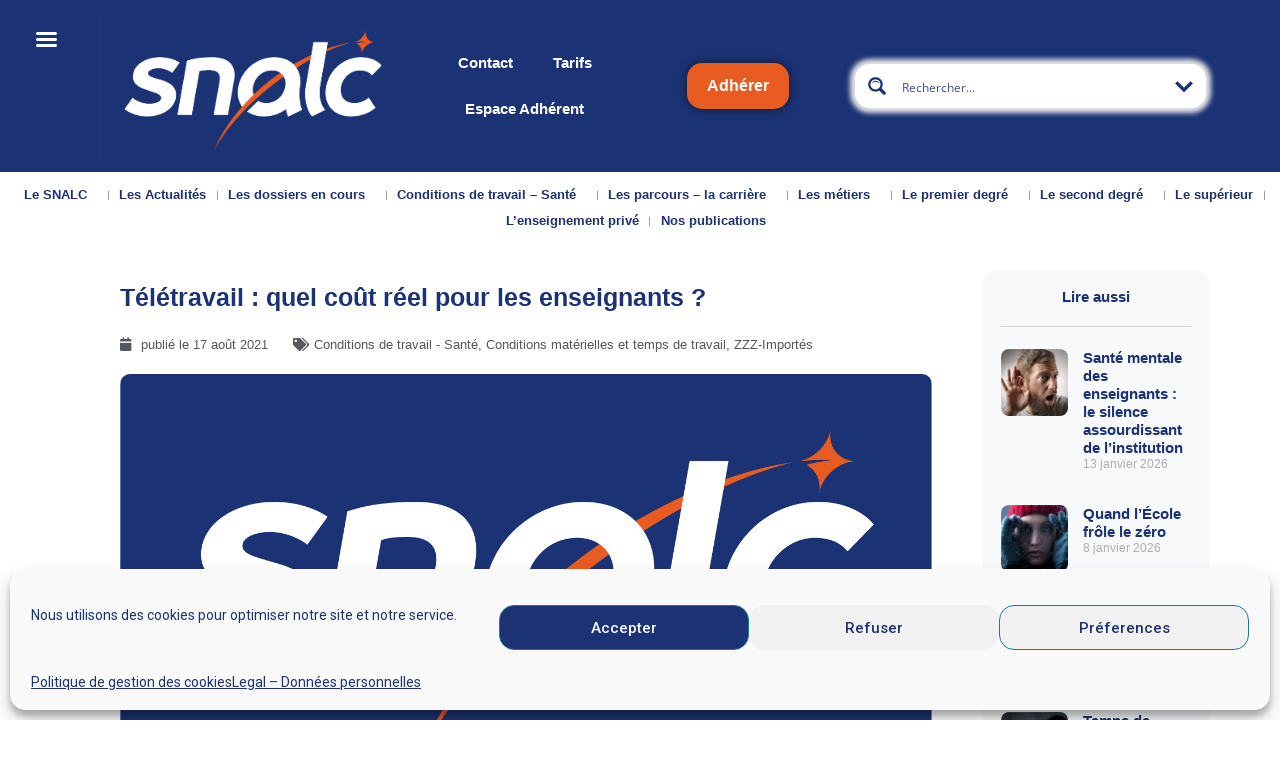

--- FILE ---
content_type: text/html; charset=utf-8
request_url: https://snalc.fr/teletravail-quel-cout-reel-pour-les-enseignants/
body_size: 48524
content:
<!doctype html>
<html lang="fr-FR">
<head>
	<meta charset="UTF-8">
	<meta name="viewport" content="width=device-width, initial-scale=1">
	<link rel="profile" href="https://gmpg.org/xfn/11">
	<title>Télétravail : quel coût réel  pour les enseignants ? &#8211; SNALC</title>
<meta name='robots' content='max-image-preview:large' />
<link rel='dns-prefetch' href='//snalc.fr' />
<link rel='dns-prefetch' href='//fonts.googleapis.com' />
<link rel="alternate" type="application/rss+xml" title="SNALC &raquo; Flux" href="https://snalc.fr/feed/" />
<link rel="alternate" type="application/rss+xml" title="SNALC &raquo; Flux des commentaires" href="https://snalc.fr/comments/feed/" />
<link rel="alternate" type="application/rss+xml" title="SNALC &raquo; Télétravail : quel coût réel  pour les enseignants ? Flux des commentaires" href="https://snalc.fr/teletravail-quel-cout-reel-pour-les-enseignants/feed/" />
<link rel="alternate" title="oEmbed (JSON)" type="application/json+oembed" href="https://snalc.fr/wp-json/oembed/1.0/embed?url=https%3A%2F%2Fsnalc.fr%2Fteletravail-quel-cout-reel-pour-les-enseignants%2F" />
<link rel="alternate" title="oEmbed (XML)" type="text/xml+oembed" href="https://snalc.fr/wp-json/oembed/1.0/embed?url=https%3A%2F%2Fsnalc.fr%2Fteletravail-quel-cout-reel-pour-les-enseignants%2F&#038;format=xml" />
<style id='wp-img-auto-sizes-contain-inline-css'>
img:is([sizes=auto i],[sizes^="auto," i]){contain-intrinsic-size:3000px 1500px}
/*# sourceURL=wp-img-auto-sizes-contain-inline-css */
</style>
<link rel='stylesheet' id='snalc_adhesion_register-css' href='https://snalc.fr/wp-content/plugins/snalc-adhesion/includes/../assets/css/snalc-register-form.css?ver=6.9' media='all' />
<link rel='stylesheet' id='.um .picker__select--month-css' href='https://snalc.fr/wp-content/plugins/snalc-adhesion/includes/../assets/css/datepicker.css?ver=6.9' media='all' />
<link rel='stylesheet' id='.um .picker__select--year-css' href='https://snalc.fr/wp-content/plugins/snalc-adhesion/includes/../assets/css/datepicker.css?ver=6.9' media='all' />
<link rel='stylesheet' id='.elementor-column-wrap-css' href='https://snalc.fr/wp-content/plugins/snalc-adhesion/includes/../assets/css/elementor.css?ver=6.9' media='all' />
<link rel='stylesheet' id='snalc_adhesion_admin-css' href='https://snalc.fr/wp-content/plugins/snalc-adhesion/includes/admin/css/snalc-adhesion-admin.css?ver=6.9' media='all' />
<link rel='stylesheet' id='snalc_adhesion_debit_card_payment-css' href='https://snalc.fr/wp-content/plugins/snalc-adhesion/includes/debit-card-payment/css/payment-form.css?ver=6.9' media='all' />
<link rel='stylesheet' id='snalc_adhesion_renew_membership-css' href='https://snalc.fr/wp-content/plugins/snalc-adhesion/includes/renew-membership/css/renew-membership.css?ver=6.9' media='all' />
<link rel='stylesheet' id='snalc-ajax-search-pro-css' href='https://snalc.fr/wp-content/plugins/snalc-ajax-search-pro/css/snalc-ajax-search-pro.css?ver=6.9' media='all' />
<style id='wp-emoji-styles-inline-css'>

	img.wp-smiley, img.emoji {
		display: inline !important;
		border: none !important;
		box-shadow: none !important;
		height: 1em !important;
		width: 1em !important;
		margin: 0 0.07em !important;
		vertical-align: -0.1em !important;
		background: none !important;
		padding: 0 !important;
	}
/*# sourceURL=wp-emoji-styles-inline-css */
</style>
<link rel='stylesheet' id='wp-block-library-css' href='https://snalc.fr/wp-includes/css/dist/block-library/style.min.css?ver=6.9' media='all' />
<style id='global-styles-inline-css'>
:root{--wp--preset--aspect-ratio--square: 1;--wp--preset--aspect-ratio--4-3: 4/3;--wp--preset--aspect-ratio--3-4: 3/4;--wp--preset--aspect-ratio--3-2: 3/2;--wp--preset--aspect-ratio--2-3: 2/3;--wp--preset--aspect-ratio--16-9: 16/9;--wp--preset--aspect-ratio--9-16: 9/16;--wp--preset--color--black: #000000;--wp--preset--color--cyan-bluish-gray: #abb8c3;--wp--preset--color--white: #ffffff;--wp--preset--color--pale-pink: #f78da7;--wp--preset--color--vivid-red: #cf2e2e;--wp--preset--color--luminous-vivid-orange: #ff6900;--wp--preset--color--luminous-vivid-amber: #fcb900;--wp--preset--color--light-green-cyan: #7bdcb5;--wp--preset--color--vivid-green-cyan: #00d084;--wp--preset--color--pale-cyan-blue: #8ed1fc;--wp--preset--color--vivid-cyan-blue: #0693e3;--wp--preset--color--vivid-purple: #9b51e0;--wp--preset--gradient--vivid-cyan-blue-to-vivid-purple: linear-gradient(135deg,rgb(6,147,227) 0%,rgb(155,81,224) 100%);--wp--preset--gradient--light-green-cyan-to-vivid-green-cyan: linear-gradient(135deg,rgb(122,220,180) 0%,rgb(0,208,130) 100%);--wp--preset--gradient--luminous-vivid-amber-to-luminous-vivid-orange: linear-gradient(135deg,rgb(252,185,0) 0%,rgb(255,105,0) 100%);--wp--preset--gradient--luminous-vivid-orange-to-vivid-red: linear-gradient(135deg,rgb(255,105,0) 0%,rgb(207,46,46) 100%);--wp--preset--gradient--very-light-gray-to-cyan-bluish-gray: linear-gradient(135deg,rgb(238,238,238) 0%,rgb(169,184,195) 100%);--wp--preset--gradient--cool-to-warm-spectrum: linear-gradient(135deg,rgb(74,234,220) 0%,rgb(151,120,209) 20%,rgb(207,42,186) 40%,rgb(238,44,130) 60%,rgb(251,105,98) 80%,rgb(254,248,76) 100%);--wp--preset--gradient--blush-light-purple: linear-gradient(135deg,rgb(255,206,236) 0%,rgb(152,150,240) 100%);--wp--preset--gradient--blush-bordeaux: linear-gradient(135deg,rgb(254,205,165) 0%,rgb(254,45,45) 50%,rgb(107,0,62) 100%);--wp--preset--gradient--luminous-dusk: linear-gradient(135deg,rgb(255,203,112) 0%,rgb(199,81,192) 50%,rgb(65,88,208) 100%);--wp--preset--gradient--pale-ocean: linear-gradient(135deg,rgb(255,245,203) 0%,rgb(182,227,212) 50%,rgb(51,167,181) 100%);--wp--preset--gradient--electric-grass: linear-gradient(135deg,rgb(202,248,128) 0%,rgb(113,206,126) 100%);--wp--preset--gradient--midnight: linear-gradient(135deg,rgb(2,3,129) 0%,rgb(40,116,252) 100%);--wp--preset--font-size--small: 13px;--wp--preset--font-size--medium: 20px;--wp--preset--font-size--large: 36px;--wp--preset--font-size--x-large: 42px;--wp--preset--spacing--20: 0.44rem;--wp--preset--spacing--30: 0.67rem;--wp--preset--spacing--40: 1rem;--wp--preset--spacing--50: 1.5rem;--wp--preset--spacing--60: 2.25rem;--wp--preset--spacing--70: 3.38rem;--wp--preset--spacing--80: 5.06rem;--wp--preset--shadow--natural: 6px 6px 9px rgba(0, 0, 0, 0.2);--wp--preset--shadow--deep: 12px 12px 50px rgba(0, 0, 0, 0.4);--wp--preset--shadow--sharp: 6px 6px 0px rgba(0, 0, 0, 0.2);--wp--preset--shadow--outlined: 6px 6px 0px -3px rgb(255, 255, 255), 6px 6px rgb(0, 0, 0);--wp--preset--shadow--crisp: 6px 6px 0px rgb(0, 0, 0);}:root { --wp--style--global--content-size: 800px;--wp--style--global--wide-size: 1200px; }:where(body) { margin: 0; }.wp-site-blocks > .alignleft { float: left; margin-right: 2em; }.wp-site-blocks > .alignright { float: right; margin-left: 2em; }.wp-site-blocks > .aligncenter { justify-content: center; margin-left: auto; margin-right: auto; }:where(.wp-site-blocks) > * { margin-block-start: 24px; margin-block-end: 0; }:where(.wp-site-blocks) > :first-child { margin-block-start: 0; }:where(.wp-site-blocks) > :last-child { margin-block-end: 0; }:root { --wp--style--block-gap: 24px; }:root :where(.is-layout-flow) > :first-child{margin-block-start: 0;}:root :where(.is-layout-flow) > :last-child{margin-block-end: 0;}:root :where(.is-layout-flow) > *{margin-block-start: 24px;margin-block-end: 0;}:root :where(.is-layout-constrained) > :first-child{margin-block-start: 0;}:root :where(.is-layout-constrained) > :last-child{margin-block-end: 0;}:root :where(.is-layout-constrained) > *{margin-block-start: 24px;margin-block-end: 0;}:root :where(.is-layout-flex){gap: 24px;}:root :where(.is-layout-grid){gap: 24px;}.is-layout-flow > .alignleft{float: left;margin-inline-start: 0;margin-inline-end: 2em;}.is-layout-flow > .alignright{float: right;margin-inline-start: 2em;margin-inline-end: 0;}.is-layout-flow > .aligncenter{margin-left: auto !important;margin-right: auto !important;}.is-layout-constrained > .alignleft{float: left;margin-inline-start: 0;margin-inline-end: 2em;}.is-layout-constrained > .alignright{float: right;margin-inline-start: 2em;margin-inline-end: 0;}.is-layout-constrained > .aligncenter{margin-left: auto !important;margin-right: auto !important;}.is-layout-constrained > :where(:not(.alignleft):not(.alignright):not(.alignfull)){max-width: var(--wp--style--global--content-size);margin-left: auto !important;margin-right: auto !important;}.is-layout-constrained > .alignwide{max-width: var(--wp--style--global--wide-size);}body .is-layout-flex{display: flex;}.is-layout-flex{flex-wrap: wrap;align-items: center;}.is-layout-flex > :is(*, div){margin: 0;}body .is-layout-grid{display: grid;}.is-layout-grid > :is(*, div){margin: 0;}body{padding-top: 0px;padding-right: 0px;padding-bottom: 0px;padding-left: 0px;}a:where(:not(.wp-element-button)){text-decoration: underline;}:root :where(.wp-element-button, .wp-block-button__link){background-color: #32373c;border-width: 0;color: #fff;font-family: inherit;font-size: inherit;font-style: inherit;font-weight: inherit;letter-spacing: inherit;line-height: inherit;padding-top: calc(0.667em + 2px);padding-right: calc(1.333em + 2px);padding-bottom: calc(0.667em + 2px);padding-left: calc(1.333em + 2px);text-decoration: none;text-transform: inherit;}.has-black-color{color: var(--wp--preset--color--black) !important;}.has-cyan-bluish-gray-color{color: var(--wp--preset--color--cyan-bluish-gray) !important;}.has-white-color{color: var(--wp--preset--color--white) !important;}.has-pale-pink-color{color: var(--wp--preset--color--pale-pink) !important;}.has-vivid-red-color{color: var(--wp--preset--color--vivid-red) !important;}.has-luminous-vivid-orange-color{color: var(--wp--preset--color--luminous-vivid-orange) !important;}.has-luminous-vivid-amber-color{color: var(--wp--preset--color--luminous-vivid-amber) !important;}.has-light-green-cyan-color{color: var(--wp--preset--color--light-green-cyan) !important;}.has-vivid-green-cyan-color{color: var(--wp--preset--color--vivid-green-cyan) !important;}.has-pale-cyan-blue-color{color: var(--wp--preset--color--pale-cyan-blue) !important;}.has-vivid-cyan-blue-color{color: var(--wp--preset--color--vivid-cyan-blue) !important;}.has-vivid-purple-color{color: var(--wp--preset--color--vivid-purple) !important;}.has-black-background-color{background-color: var(--wp--preset--color--black) !important;}.has-cyan-bluish-gray-background-color{background-color: var(--wp--preset--color--cyan-bluish-gray) !important;}.has-white-background-color{background-color: var(--wp--preset--color--white) !important;}.has-pale-pink-background-color{background-color: var(--wp--preset--color--pale-pink) !important;}.has-vivid-red-background-color{background-color: var(--wp--preset--color--vivid-red) !important;}.has-luminous-vivid-orange-background-color{background-color: var(--wp--preset--color--luminous-vivid-orange) !important;}.has-luminous-vivid-amber-background-color{background-color: var(--wp--preset--color--luminous-vivid-amber) !important;}.has-light-green-cyan-background-color{background-color: var(--wp--preset--color--light-green-cyan) !important;}.has-vivid-green-cyan-background-color{background-color: var(--wp--preset--color--vivid-green-cyan) !important;}.has-pale-cyan-blue-background-color{background-color: var(--wp--preset--color--pale-cyan-blue) !important;}.has-vivid-cyan-blue-background-color{background-color: var(--wp--preset--color--vivid-cyan-blue) !important;}.has-vivid-purple-background-color{background-color: var(--wp--preset--color--vivid-purple) !important;}.has-black-border-color{border-color: var(--wp--preset--color--black) !important;}.has-cyan-bluish-gray-border-color{border-color: var(--wp--preset--color--cyan-bluish-gray) !important;}.has-white-border-color{border-color: var(--wp--preset--color--white) !important;}.has-pale-pink-border-color{border-color: var(--wp--preset--color--pale-pink) !important;}.has-vivid-red-border-color{border-color: var(--wp--preset--color--vivid-red) !important;}.has-luminous-vivid-orange-border-color{border-color: var(--wp--preset--color--luminous-vivid-orange) !important;}.has-luminous-vivid-amber-border-color{border-color: var(--wp--preset--color--luminous-vivid-amber) !important;}.has-light-green-cyan-border-color{border-color: var(--wp--preset--color--light-green-cyan) !important;}.has-vivid-green-cyan-border-color{border-color: var(--wp--preset--color--vivid-green-cyan) !important;}.has-pale-cyan-blue-border-color{border-color: var(--wp--preset--color--pale-cyan-blue) !important;}.has-vivid-cyan-blue-border-color{border-color: var(--wp--preset--color--vivid-cyan-blue) !important;}.has-vivid-purple-border-color{border-color: var(--wp--preset--color--vivid-purple) !important;}.has-vivid-cyan-blue-to-vivid-purple-gradient-background{background: var(--wp--preset--gradient--vivid-cyan-blue-to-vivid-purple) !important;}.has-light-green-cyan-to-vivid-green-cyan-gradient-background{background: var(--wp--preset--gradient--light-green-cyan-to-vivid-green-cyan) !important;}.has-luminous-vivid-amber-to-luminous-vivid-orange-gradient-background{background: var(--wp--preset--gradient--luminous-vivid-amber-to-luminous-vivid-orange) !important;}.has-luminous-vivid-orange-to-vivid-red-gradient-background{background: var(--wp--preset--gradient--luminous-vivid-orange-to-vivid-red) !important;}.has-very-light-gray-to-cyan-bluish-gray-gradient-background{background: var(--wp--preset--gradient--very-light-gray-to-cyan-bluish-gray) !important;}.has-cool-to-warm-spectrum-gradient-background{background: var(--wp--preset--gradient--cool-to-warm-spectrum) !important;}.has-blush-light-purple-gradient-background{background: var(--wp--preset--gradient--blush-light-purple) !important;}.has-blush-bordeaux-gradient-background{background: var(--wp--preset--gradient--blush-bordeaux) !important;}.has-luminous-dusk-gradient-background{background: var(--wp--preset--gradient--luminous-dusk) !important;}.has-pale-ocean-gradient-background{background: var(--wp--preset--gradient--pale-ocean) !important;}.has-electric-grass-gradient-background{background: var(--wp--preset--gradient--electric-grass) !important;}.has-midnight-gradient-background{background: var(--wp--preset--gradient--midnight) !important;}.has-small-font-size{font-size: var(--wp--preset--font-size--small) !important;}.has-medium-font-size{font-size: var(--wp--preset--font-size--medium) !important;}.has-large-font-size{font-size: var(--wp--preset--font-size--large) !important;}.has-x-large-font-size{font-size: var(--wp--preset--font-size--x-large) !important;}
:root :where(.wp-block-pullquote){font-size: 1.5em;line-height: 1.6;}
/*# sourceURL=global-styles-inline-css */
</style>
<link rel='stylesheet' id='survey-maker-css' href='https://snalc.fr/wp-content/plugins/survey-maker/public/css/survey-maker-public.css?ver=7.0.7' media='all' />
<link rel='stylesheet' id='cmplz-general-css' href='https://snalc.fr/wp-content/plugins/complianz-gdpr/assets/css/cookieblocker.min.css?ver=1765434506' media='all' />
<link rel='stylesheet' id='hello-elementor-css' href='https://snalc.fr/wp-content/themes/hello-elementor/assets/css/reset.css?ver=3.4.5' media='all' />
<link rel='stylesheet' id='hello-elementor-theme-style-css' href='https://snalc.fr/wp-content/themes/hello-elementor/assets/css/theme.css?ver=3.4.5' media='all' />
<link rel='stylesheet' id='hello-elementor-header-footer-css' href='https://snalc.fr/wp-content/themes/hello-elementor/assets/css/header-footer.css?ver=3.4.5' media='all' />
<link rel='stylesheet' id='elementor-frontend-css' href='https://snalc.fr/wp-content/plugins/elementor/assets/css/frontend.min.css?ver=3.33.4' media='all' />
<link rel='stylesheet' id='widget-image-css' href='https://snalc.fr/wp-content/plugins/elementor/assets/css/widget-image.min.css?ver=3.33.4' media='all' />
<link rel='stylesheet' id='widget-nav-menu-css' href='https://snalc.fr/wp-content/plugins/elementor-pro/assets/css/widget-nav-menu.min.css?ver=3.33.2' media='all' />
<link rel='stylesheet' id='widget-heading-css' href='https://snalc.fr/wp-content/plugins/elementor/assets/css/widget-heading.min.css?ver=3.33.4' media='all' />
<link rel='stylesheet' id='widget-social-icons-css' href='https://snalc.fr/wp-content/plugins/elementor/assets/css/widget-social-icons.min.css?ver=3.33.4' media='all' />
<link rel='stylesheet' id='e-apple-webkit-css' href='https://snalc.fr/wp-content/plugins/elementor/assets/css/conditionals/apple-webkit.min.css?ver=3.33.4' media='all' />
<link rel='stylesheet' id='widget-spacer-css' href='https://snalc.fr/wp-content/plugins/elementor/assets/css/widget-spacer.min.css?ver=3.33.4' media='all' />
<link rel='stylesheet' id='widget-post-info-css' href='https://snalc.fr/wp-content/plugins/elementor-pro/assets/css/widget-post-info.min.css?ver=3.33.2' media='all' />
<link rel='stylesheet' id='widget-icon-list-css' href='https://snalc.fr/wp-content/plugins/elementor/assets/css/widget-icon-list.min.css?ver=3.33.4' media='all' />
<link rel='stylesheet' id='elementor-icons-shared-0-css' href='https://snalc.fr/wp-content/plugins/elementor/assets/lib/font-awesome/css/fontawesome.min.css?ver=5.15.3' media='all' />
<link rel='stylesheet' id='elementor-icons-fa-regular-css' href='https://snalc.fr/wp-content/plugins/elementor/assets/lib/font-awesome/css/regular.min.css?ver=5.15.3' media='all' />
<link rel='stylesheet' id='elementor-icons-fa-solid-css' href='https://snalc.fr/wp-content/plugins/elementor/assets/lib/font-awesome/css/solid.min.css?ver=5.15.3' media='all' />
<link rel='stylesheet' id='e-motion-fx-css' href='https://snalc.fr/wp-content/plugins/elementor-pro/assets/css/modules/motion-fx.min.css?ver=3.33.2' media='all' />
<link rel='stylesheet' id='widget-share-buttons-css' href='https://snalc.fr/wp-content/plugins/elementor-pro/assets/css/widget-share-buttons.min.css?ver=3.33.2' media='all' />
<link rel='stylesheet' id='elementor-icons-fa-brands-css' href='https://snalc.fr/wp-content/plugins/elementor/assets/lib/font-awesome/css/brands.min.css?ver=5.15.3' media='all' />
<link rel='stylesheet' id='widget-divider-css' href='https://snalc.fr/wp-content/plugins/elementor/assets/css/widget-divider.min.css?ver=3.33.4' media='all' />
<link rel='stylesheet' id='widget-posts-css' href='https://snalc.fr/wp-content/plugins/elementor-pro/assets/css/widget-posts.min.css?ver=3.33.2' media='all' />
<link rel='stylesheet' id='elementor-icons-css' href='https://snalc.fr/wp-content/plugins/elementor/assets/lib/eicons/css/elementor-icons.min.css?ver=5.44.0' media='all' />
<link rel='stylesheet' id='elementor-post-62-css' href='https://snalc.fr/wp-content/uploads/elementor/css/post-62.css?ver=1767932749' media='all' />
<link rel='stylesheet' id='elementor-post-551-css' href='https://snalc.fr/wp-content/uploads/elementor/css/post-551.css?ver=1767932749' media='all' />
<link rel='stylesheet' id='elementor-post-843-css' href='https://snalc.fr/wp-content/uploads/elementor/css/post-843.css?ver=1767932749' media='all' />
<link rel='stylesheet' id='survey-maker-admin-css' href='https://snalc.fr/wp-content/plugins/survey-maker/admin/css/admin.css?ver=7.0.7' media='all' />
<link rel='stylesheet' id='survey-maker-dropdown-css' href='https://snalc.fr/wp-content/plugins/survey-maker/public/css/dropdown.min.css?ver=7.0.7' media='all' />
<link rel='stylesheet' id='elementor-post-5801-css' href='https://snalc.fr/wp-content/uploads/elementor/css/post-5801.css?ver=1767932831' media='all' />
<link rel='stylesheet' id='mm-compiled-options-mobmenu-css' href='https://snalc.fr/wp-content/uploads/dynamic-mobmenu.css?ver=2.8.8-537' media='all' />
<link rel='stylesheet' id='mm-google-webfont-roboto-css' href='//fonts.googleapis.com/css?family=Roboto%3Ainherit%2C400&#038;subset=latin%2Clatin-ext&#038;ver=6.9' media='all' />
<link rel='stylesheet' id='hello-elementor-child-style-css' href='https://snalc.fr/wp-content/themes/hello-theme-child-master/style.css?ver=1.0.0' media='all' />
<link rel='stylesheet' id='eael-general-css' href='https://snalc.fr/wp-content/plugins/essential-addons-for-elementor-lite/assets/front-end/css/view/general.min.css?ver=6.5.3' media='all' />
<link rel='stylesheet' id='cssmobmenu-icons-css' href='https://snalc.fr/wp-content/plugins/mobile-menu/includes/css/mobmenu-icons.css?ver=6.9' media='all' />
<link rel='stylesheet' id='cssmobmenu-css' href='https://snalc.fr/wp-content/plugins/mobile-menu/includes/css/mobmenu.css?ver=2.8.8' media='all' />
<link rel='stylesheet' id='um_modal-css' href='https://snalc.fr/wp-content/plugins/ultimate-member/assets/css/um-modal.min.css?ver=2.11.0' media='all' />
<link rel='stylesheet' id='um_ui-css' href='https://snalc.fr/wp-content/plugins/ultimate-member/assets/libs/jquery-ui/jquery-ui.min.css?ver=1.13.2' media='all' />
<link rel='stylesheet' id='um_tipsy-css' href='https://snalc.fr/wp-content/plugins/ultimate-member/assets/libs/tipsy/tipsy.min.css?ver=1.0.0a' media='all' />
<link rel='stylesheet' id='um_raty-css' href='https://snalc.fr/wp-content/plugins/ultimate-member/assets/libs/raty/um-raty.min.css?ver=2.6.0' media='all' />
<link rel='stylesheet' id='select2-css' href='https://snalc.fr/wp-content/plugins/ultimate-member/assets/libs/select2/select2.min.css?ver=4.0.13' media='all' />
<link rel='stylesheet' id='um_fileupload-css' href='https://snalc.fr/wp-content/plugins/ultimate-member/assets/css/um-fileupload.min.css?ver=2.11.0' media='all' />
<link rel='stylesheet' id='um_confirm-css' href='https://snalc.fr/wp-content/plugins/ultimate-member/assets/libs/um-confirm/um-confirm.min.css?ver=1.0' media='all' />
<link rel='stylesheet' id='um_datetime-css' href='https://snalc.fr/wp-content/plugins/ultimate-member/assets/libs/pickadate/default.min.css?ver=3.6.2' media='all' />
<link rel='stylesheet' id='um_datetime_date-css' href='https://snalc.fr/wp-content/plugins/ultimate-member/assets/libs/pickadate/default.date.min.css?ver=3.6.2' media='all' />
<link rel='stylesheet' id='um_datetime_time-css' href='https://snalc.fr/wp-content/plugins/ultimate-member/assets/libs/pickadate/default.time.min.css?ver=3.6.2' media='all' />
<link rel='stylesheet' id='um_fonticons_ii-css' href='https://snalc.fr/wp-content/plugins/ultimate-member/assets/libs/legacy/fonticons/fonticons-ii.min.css?ver=2.11.0' media='all' />
<link rel='stylesheet' id='um_fonticons_fa-css' href='https://snalc.fr/wp-content/plugins/ultimate-member/assets/libs/legacy/fonticons/fonticons-fa.min.css?ver=2.11.0' media='all' />
<link rel='stylesheet' id='um_fontawesome-css' href='https://snalc.fr/wp-content/plugins/ultimate-member/assets/css/um-fontawesome.min.css?ver=6.5.2' media='all' />
<link rel='stylesheet' id='um_common-css' href='https://snalc.fr/wp-content/plugins/ultimate-member/assets/css/common.min.css?ver=2.11.0' media='all' />
<link rel='stylesheet' id='um_responsive-css' href='https://snalc.fr/wp-content/plugins/ultimate-member/assets/css/um-responsive.min.css?ver=2.11.0' media='all' />
<link rel='stylesheet' id='um_styles-css' href='https://snalc.fr/wp-content/plugins/ultimate-member/assets/css/um-styles.min.css?ver=2.11.0' media='all' />
<link rel='stylesheet' id='um_crop-css' href='https://snalc.fr/wp-content/plugins/ultimate-member/assets/libs/cropper/cropper.min.css?ver=1.6.1' media='all' />
<link rel='stylesheet' id='um_profile-css' href='https://snalc.fr/wp-content/plugins/ultimate-member/assets/css/um-profile.min.css?ver=2.11.0' media='all' />
<link rel='stylesheet' id='um_account-css' href='https://snalc.fr/wp-content/plugins/ultimate-member/assets/css/um-account.min.css?ver=2.11.0' media='all' />
<link rel='stylesheet' id='um_misc-css' href='https://snalc.fr/wp-content/plugins/ultimate-member/assets/css/um-misc.min.css?ver=2.11.0' media='all' />
<link rel='stylesheet' id='um_default_css-css' href='https://snalc.fr/wp-content/plugins/ultimate-member/assets/css/um-old-default.min.css?ver=2.11.0' media='all' />
<link rel='stylesheet' id='elementor-gf-roboto-css' href='https://fonts.googleapis.com/css?family=Roboto:100,100italic,200,200italic,300,300italic,400,400italic,500,500italic,600,600italic,700,700italic,800,800italic,900,900italic&#038;display=auto' media='all' />
<script async src="https://snalc.fr/wp-content/plugins/burst-statistics/assets/js/timeme/timeme.min.js?ver=1765434502" id="burst-timeme-js"></script>
<script id="burst-js-extra">
var burst = {"tracking":{"isInitialHit":true,"lastUpdateTimestamp":0,"beacon_url":"https://snalc.fr/wp-content/plugins/burst-statistics/endpoint.php","ajaxUrl":"https://snalc.fr/wp-admin/admin-ajax.php"},"options":{"cookieless":0,"pageUrl":"https://snalc.fr/teletravail-quel-cout-reel-pour-les-enseignants/","beacon_enabled":1,"do_not_track":0,"enable_turbo_mode":0,"track_url_change":0,"cookie_retention_days":30,"debug":0},"goals":{"completed":[],"scriptUrl":"https://snalc.fr/wp-content/plugins/burst-statistics/assets/js/build/burst-goals.js?v=1765434502","active":[]},"cache":{"uid":null,"fingerprint":null,"isUserAgent":null,"isDoNotTrack":null,"useCookies":null}};
//# sourceURL=burst-js-extra
</script>
<script type="text/plain" data-service="burst" data-category="statistics" async data-cmplz-src="https://snalc.fr/wp-content/plugins/burst-statistics/assets/js/build/burst.min.js?ver=1765434502" id="burst-js"></script>
<script src="https://snalc.fr/wp-includes/js/jquery/jquery.min.js?ver=3.7.1" id="jquery-core-js"></script>
<script src="https://snalc.fr/wp-includes/js/jquery/jquery-migrate.min.js?ver=3.4.1" id="jquery-migrate-js"></script>
<script src="https://snalc.fr/wp-content/plugins/mobile-menu/includes/js/mobmenu.js?ver=2.8.8" id="mobmenujs-js"></script>
<script src="https://snalc.fr/wp-content/plugins/ultimate-member/assets/js/um-gdpr.min.js?ver=2.11.0" id="um-gdpr-js"></script>
<link rel="https://api.w.org/" href="https://snalc.fr/wp-json/" /><link rel="alternate" title="JSON" type="application/json" href="https://snalc.fr/wp-json/wp/v2/posts/5187" /><link rel="EditURI" type="application/rsd+xml" title="RSD" href="https://snalc.fr/xmlrpc.php?rsd" />
<meta name="generator" content="WordPress 6.9" />
<link rel="canonical" href="https://snalc.fr/teletravail-quel-cout-reel-pour-les-enseignants/" />
<link rel='shortlink' href='https://snalc.fr/?p=5187' />
			<style>.cmplz-hidden {
					display: none !important;
				}</style>	<!-- Global site tag (gtag.js) - Google Analytics -->
  <script type="text/plain" data-service="google-analytics" data-category="statistics" async data-cmplz-src="https://www.googletagmanager.com/gtag/js?id=G-YKW91HSBC9"></script>
  <script>
	window.dataLayer = window.dataLayer || [];
	function gtag(){dataLayer.push(arguments);}
	gtag('js', new Date());  gtag('config', 'G-YKW91HSBC9');
  </script>
	<meta name="generator" content="Elementor 3.33.4; features: additional_custom_breakpoints; settings: css_print_method-external, google_font-enabled, font_display-auto">
			<style>
				.e-con.e-parent:nth-of-type(n+4):not(.e-lazyloaded):not(.e-no-lazyload),
				.e-con.e-parent:nth-of-type(n+4):not(.e-lazyloaded):not(.e-no-lazyload) * {
					background-image: none !important;
				}
				@media screen and (max-height: 1024px) {
					.e-con.e-parent:nth-of-type(n+3):not(.e-lazyloaded):not(.e-no-lazyload),
					.e-con.e-parent:nth-of-type(n+3):not(.e-lazyloaded):not(.e-no-lazyload) * {
						background-image: none !important;
					}
				}
				@media screen and (max-height: 640px) {
					.e-con.e-parent:nth-of-type(n+2):not(.e-lazyloaded):not(.e-no-lazyload),
					.e-con.e-parent:nth-of-type(n+2):not(.e-lazyloaded):not(.e-no-lazyload) * {
						background-image: none !important;
					}
				}
			</style>
			<link rel="icon" href="https://snalc.fr/wp-content/uploads/cropped-PAVES_S_BLOC_BLEU_180X180PX_RVB-32x32.png" sizes="32x32" />
<link rel="icon" href="https://snalc.fr/wp-content/uploads/cropped-PAVES_S_BLOC_BLEU_180X180PX_RVB-192x192.png" sizes="192x192" />
<link rel="apple-touch-icon" href="https://snalc.fr/wp-content/uploads/cropped-PAVES_S_BLOC_BLEU_180X180PX_RVB-180x180.png" />
<meta name="msapplication-TileImage" content="https://snalc.fr/wp-content/uploads/cropped-PAVES_S_BLOC_BLEU_180X180PX_RVB-270x270.png" />
<link rel="stylesheet" id="asp-basic" href="https://snalc.fr/wp-content/cache/asp/style.basic-ho-is-po-no-co-au-se.css?mq=DGXWLD" media="all" /><style id='asp-instance-1'>div[id*='ajaxsearchpro1_'] div.asp_loader,div[id*='ajaxsearchpro1_'] div.asp_loader *{box-sizing:border-box !important;margin:0;padding:0;box-shadow:none}div[id*='ajaxsearchpro1_'] div.asp_loader{box-sizing:border-box;display:flex;flex:0 1 auto;flex-direction:column;flex-grow:0;flex-shrink:0;flex-basis:28px;max-width:100%;max-height:100%;align-items:center;justify-content:center}div[id*='ajaxsearchpro1_'] div.asp_loader-inner{width:100%;margin:0 auto;text-align:center;height:100%}@-webkit-keyframes ball-scale{0%{-webkit-transform:scale(0);transform:scale(0)}100%{-webkit-transform:scale(1);transform:scale(1);opacity:0}}@keyframes ball-scale{0%{-webkit-transform:scale(0);transform:scale(0)}100%{-webkit-transform:scale(1);transform:scale(1);opacity:0}}div[id*='ajaxsearchpro1_'] div.asp_ball-scale>div{background-color:rgb(27,50,116);border-radius:100%;-webkit-animation-fill-mode:both;animation-fill-mode:both;display:inline-block;height:100%;width:100%;-webkit-animation:ball-scale 1s 0s ease-in-out infinite;animation:ball-scale 1s 0s ease-in-out infinite}div[id*='ajaxsearchprores1_'] .asp_res_loader div.asp_loader,div[id*='ajaxsearchprores1_'] .asp_res_loader div.asp_loader *{box-sizing:border-box !important;margin:0;padding:0;box-shadow:none}div[id*='ajaxsearchprores1_'] .asp_res_loader div.asp_loader{box-sizing:border-box;display:flex;flex:0 1 auto;flex-direction:column;flex-grow:0;flex-shrink:0;flex-basis:28px;max-width:100%;max-height:100%;align-items:center;justify-content:center}div[id*='ajaxsearchprores1_'] .asp_res_loader div.asp_loader-inner{width:100%;margin:0 auto;text-align:center;height:100%}@-webkit-keyframes ball-scale{0%{-webkit-transform:scale(0);transform:scale(0)}100%{-webkit-transform:scale(1);transform:scale(1);opacity:0}}@keyframes ball-scale{0%{-webkit-transform:scale(0);transform:scale(0)}100%{-webkit-transform:scale(1);transform:scale(1);opacity:0}}div[id*='ajaxsearchprores1_'] .asp_res_loader div.asp_ball-scale>div{background-color:rgb(27,50,116);border-radius:100%;-webkit-animation-fill-mode:both;animation-fill-mode:both;display:inline-block;height:100%;width:100%;-webkit-animation:ball-scale 1s 0s ease-in-out infinite;animation:ball-scale 1s 0s ease-in-out infinite}#ajaxsearchpro1_1 div.asp_loader,#ajaxsearchpro1_2 div.asp_loader,#ajaxsearchpro1_1 div.asp_loader *,#ajaxsearchpro1_2 div.asp_loader *{box-sizing:border-box !important;margin:0;padding:0;box-shadow:none}#ajaxsearchpro1_1 div.asp_loader,#ajaxsearchpro1_2 div.asp_loader{box-sizing:border-box;display:flex;flex:0 1 auto;flex-direction:column;flex-grow:0;flex-shrink:0;flex-basis:28px;max-width:100%;max-height:100%;align-items:center;justify-content:center}#ajaxsearchpro1_1 div.asp_loader-inner,#ajaxsearchpro1_2 div.asp_loader-inner{width:100%;margin:0 auto;text-align:center;height:100%}@-webkit-keyframes ball-scale{0%{-webkit-transform:scale(0);transform:scale(0)}100%{-webkit-transform:scale(1);transform:scale(1);opacity:0}}@keyframes ball-scale{0%{-webkit-transform:scale(0);transform:scale(0)}100%{-webkit-transform:scale(1);transform:scale(1);opacity:0}}#ajaxsearchpro1_1 div.asp_ball-scale>div,#ajaxsearchpro1_2 div.asp_ball-scale>div{background-color:rgb(27,50,116);border-radius:100%;-webkit-animation-fill-mode:both;animation-fill-mode:both;display:inline-block;height:100%;width:100%;-webkit-animation:ball-scale 1s 0s ease-in-out infinite;animation:ball-scale 1s 0s ease-in-out infinite}@-webkit-keyframes asp_an_fadeInDown{0%{opacity:0;-webkit-transform:translateY(-20px)}100%{opacity:1;-webkit-transform:translateY(0)}}@keyframes asp_an_fadeInDown{0%{opacity:0;transform:translateY(-20px)}100%{opacity:1;transform:translateY(0)}}.asp_an_fadeInDown{-webkit-animation-name:asp_an_fadeInDown;animation-name:asp_an_fadeInDown}div.asp_r.asp_r_1,div.asp_r.asp_r_1 *,div.asp_m.asp_m_1,div.asp_m.asp_m_1 *,div.asp_s.asp_s_1,div.asp_s.asp_s_1 *{-webkit-box-sizing:content-box;-moz-box-sizing:content-box;-ms-box-sizing:content-box;-o-box-sizing:content-box;box-sizing:content-box;border:0;border-radius:0;text-transform:none;text-shadow:none;box-shadow:none;text-decoration:none;text-align:left;letter-spacing:normal}div.asp_r.asp_r_1,div.asp_m.asp_m_1,div.asp_s.asp_s_1{-webkit-box-sizing:border-box;-moz-box-sizing:border-box;-ms-box-sizing:border-box;-o-box-sizing:border-box;box-sizing:border-box}div.asp_r.asp_r_1,div.asp_r.asp_r_1 *,div.asp_m.asp_m_1,div.asp_m.asp_m_1 *,div.asp_s.asp_s_1,div.asp_s.asp_s_1 *{padding:0;margin:0}.wpdreams_clear{clear:both}.asp_w_container_1{width:100%;margin-left:auto;margin-right:auto}#ajaxsearchpro1_1,#ajaxsearchpro1_2,div.asp_m.asp_m_1{width:100%;height:auto;max-height:none;border-radius:5px;background:#d1eaff;margin-top:10;margin-bottom:0;background-image:-moz-radial-gradient(center,ellipse cover,rgb(255,255,255),rgb(255,255,255));background-image:-webkit-gradient(radial,center center,0px,center center,100%,rgb(255,255,255),rgb(255,255,255));background-image:-webkit-radial-gradient(center,ellipse cover,rgb(255,255,255),rgb(255,255,255));background-image:-o-radial-gradient(center,ellipse cover,rgb(255,255,255),rgb(255,255,255));background-image:-ms-radial-gradient(center,ellipse cover,rgb(255,255,255),rgb(255,255,255));background-image:radial-gradient(ellipse at center,rgb(255,255,255),rgb(255,255,255));overflow:hidden;border:1px none rgb(27,50,116);border-radius:15px 15px 15px 15px;box-shadow:0 0 5px 5px #e4e4e4}#ajaxsearchpro1_1 .probox,#ajaxsearchpro1_2 .probox,div.asp_m.asp_m_1 .probox{margin:8px;height:28px;background:transparent;border:0 none rgb(255,255,255);border-radius:0;box-shadow:none}p[id*=asp-try-1]{color:rgb(85,85,85) !important;display:block}div.asp_main_container+[id*=asp-try-1]{margin-left:auto;margin-right:auto;width:100%}p[id*=asp-try-1] a{color:rgb(255,181,86) !important}p[id*=asp-try-1] a:after{color:rgb(85,85,85) !important;display:inline;content:','}p[id*=asp-try-1] a:last-child:after{display:none}#ajaxsearchpro1_1 .probox .proinput,#ajaxsearchpro1_2 .probox .proinput,div.asp_m.asp_m_1 .probox .proinput{font-weight:normal;font-family:"Open Sans";color:rgb(27,50,116);font-size:12px;line-height:15px;text-shadow:none;line-height:normal;flex-grow:1;order:5;-webkit-flex-grow:1;-webkit-order:5}#ajaxsearchpro1_1 .probox .proinput input.orig,#ajaxsearchpro1_2 .probox .proinput input.orig,div.asp_m.asp_m_1 .probox .proinput input.orig{font-weight:normal;font-family:"Open Sans";color:rgb(27,50,116);font-size:12px;line-height:15px;text-shadow:none;line-height:normal;border:0;box-shadow:none;height:28px;position:relative;z-index:2;padding:0 !important;padding-top:2px !important;margin:-1px 0 0 -4px !important;width:100%;background:transparent !important}#ajaxsearchpro1_1 .probox .proinput input.autocomplete,#ajaxsearchpro1_2 .probox .proinput input.autocomplete,div.asp_m.asp_m_1 .probox .proinput input.autocomplete{font-weight:normal;font-family:"Open Sans";color:rgb(27,50,116);font-size:12px;line-height:15px;text-shadow:none;line-height:normal;opacity:0.25;height:28px;display:block;position:relative;z-index:1;padding:0 !important;margin:-1px 0 0 -4px !important;margin-top:-28px !important;width:100%;background:transparent !important}.rtl #ajaxsearchpro1_1 .probox .proinput input.orig,.rtl #ajaxsearchpro1_2 .probox .proinput input.orig,.rtl #ajaxsearchpro1_1 .probox .proinput input.autocomplete,.rtl #ajaxsearchpro1_2 .probox .proinput input.autocomplete,.rtl div.asp_m.asp_m_1 .probox .proinput input.orig,.rtl div.asp_m.asp_m_1 .probox .proinput input.autocomplete{font-weight:normal;font-family:"Open Sans";color:rgb(27,50,116);font-size:12px;line-height:15px;text-shadow:none;line-height:normal;direction:rtl;text-align:right}.rtl #ajaxsearchpro1_1 .probox .proinput,.rtl #ajaxsearchpro1_2 .probox .proinput,.rtl div.asp_m.asp_m_1 .probox .proinput{margin-right:2px}.rtl #ajaxsearchpro1_1 .probox .proloading,.rtl #ajaxsearchpro1_1 .probox .proclose,.rtl #ajaxsearchpro1_2 .probox .proloading,.rtl #ajaxsearchpro1_2 .probox .proclose,.rtl div.asp_m.asp_m_1 .probox .proloading,.rtl div.asp_m.asp_m_1 .probox .proclose{order:3}div.asp_m.asp_m_1 .probox .proinput input.orig::-webkit-input-placeholder{font-weight:normal;font-family:"Open Sans";color:rgb(27,50,116);font-size:12px;text-shadow:none;opacity:0.85}div.asp_m.asp_m_1 .probox .proinput input.orig::-moz-placeholder{font-weight:normal;font-family:"Open Sans";color:rgb(27,50,116);font-size:12px;text-shadow:none;opacity:0.85}div.asp_m.asp_m_1 .probox .proinput input.orig:-ms-input-placeholder{font-weight:normal;font-family:"Open Sans";color:rgb(27,50,116);font-size:12px;text-shadow:none;opacity:0.85}div.asp_m.asp_m_1 .probox .proinput input.orig:-moz-placeholder{font-weight:normal;font-family:"Open Sans";color:rgb(27,50,116);font-size:12px;text-shadow:none;opacity:0.85;line-height:normal !important}#ajaxsearchpro1_1 .probox .proinput input.autocomplete,#ajaxsearchpro1_2 .probox .proinput input.autocomplete,div.asp_m.asp_m_1 .probox .proinput input.autocomplete{font-weight:normal;font-family:"Open Sans";color:rgb(27,50,116);font-size:12px;line-height:15px;text-shadow:none;line-height:normal;border:0;box-shadow:none}#ajaxsearchpro1_1 .probox .proloading,#ajaxsearchpro1_1 .probox .proclose,#ajaxsearchpro1_1 .probox .promagnifier,#ajaxsearchpro1_1 .probox .prosettings,#ajaxsearchpro1_2 .probox .proloading,#ajaxsearchpro1_2 .probox .proclose,#ajaxsearchpro1_2 .probox .promagnifier,#ajaxsearchpro1_2 .probox .prosettings,div.asp_m.asp_m_1 .probox .proloading,div.asp_m.asp_m_1 .probox .proclose,div.asp_m.asp_m_1 .probox .promagnifier,div.asp_m.asp_m_1 .probox .prosettings{width:28px;height:28px;flex:0 0 28px;flex-grow:0;order:7;-webkit-flex:0 0 28px;-webkit-flex-grow:0;-webkit-order:7}#ajaxsearchpro1_1 .probox .proclose svg,#ajaxsearchpro1_2 .probox .proclose svg,div.asp_m.asp_m_1 .probox .proclose svg{fill:rgb(254,254,254);background:rgb(27,50,116);box-shadow:0 0 0 2px rgba(255,255,255,0.9)}#ajaxsearchpro1_1 .probox .proloading,#ajaxsearchpro1_2 .probox .proloading,div.asp_m.asp_m_1 .probox .proloading{width:28px;height:28px;min-width:28px;min-height:28px;max-width:28px;max-height:28px}#ajaxsearchpro1_1 .probox .proloading .asp_loader,#ajaxsearchpro1_2 .probox .proloading .asp_loader,div.asp_m.asp_m_1 .probox .proloading .asp_loader{width:24px;height:24px;min-width:24px;min-height:24px;max-width:24px;max-height:24px}#ajaxsearchpro1_1 .probox .promagnifier,#ajaxsearchpro1_2 .probox .promagnifier,div.asp_m.asp_m_1 .probox .promagnifier{width:auto;height:28px;flex:0 0 auto;order:7;-webkit-flex:0 0 auto;-webkit-order:7}div.asp_m.asp_m_1 .probox .promagnifier:focus-visible{outline:black outset}#ajaxsearchpro1_1 .probox .promagnifier .innericon,#ajaxsearchpro1_2 .probox .promagnifier .innericon,div.asp_m.asp_m_1 .probox .promagnifier .innericon{display:block;width:28px;height:28px;float:right}#ajaxsearchpro1_1 .probox .promagnifier .asp_text_button,#ajaxsearchpro1_2 .probox .promagnifier .asp_text_button,div.asp_m.asp_m_1 .probox .promagnifier .asp_text_button{display:block;width:auto;height:28px;float:right;margin:0;padding:0 10px 0 2px;font-weight:normal;font-family:"Open Sans";color:rgb(51,51,51);font-size:15px;line-height:auto;text-shadow:none;line-height:28px}#ajaxsearchpro1_1 .probox .promagnifier .innericon svg,#ajaxsearchpro1_2 .probox .promagnifier .innericon svg,div.asp_m.asp_m_1 .probox .promagnifier .innericon svg{fill:rgb(27,50,116)}#ajaxsearchpro1_1 .probox .prosettings .innericon svg,#ajaxsearchpro1_2 .probox .prosettings .innericon svg,div.asp_m.asp_m_1 .probox .prosettings .innericon svg{fill:rgb(27,50,116)}#ajaxsearchpro1_1 .probox .promagnifier,#ajaxsearchpro1_2 .probox .promagnifier,div.asp_m.asp_m_1 .probox .promagnifier{width:28px;height:28px;background:transparent;background-position:center center;background-repeat:no-repeat;order:1;-webkit-order:1;float:left;border:0 solid rgb(255,255,255);border-radius:0;box-shadow:-1px 1px 0 0 rgba(255,255,255,0.64) inset;cursor:pointer;background-size:100% 100%;background-position:center center;background-repeat:no-repeat;cursor:pointer}#ajaxsearchpro1_1 .probox .prosettings,#ajaxsearchpro1_2 .probox .prosettings,div.asp_m.asp_m_1 .probox .prosettings{width:28px;height:28px;background:transparent;background-position:center center;background-repeat:no-repeat;order:10;-webkit-order:10;float:right;border:0 none rgb(188,56,56);border-radius:0;box-shadow:0 1px 0 0 rgba(27,50,116,0) inset;cursor:pointer;background-size:100% 100%;align-self:flex-end}#ajaxsearchprores1_1,#ajaxsearchprores1_2,div.asp_r.asp_r_1{position:absolute;z-index:11000;width:auto;margin:0}#ajaxsearchprores1_1 .asp_nores,#ajaxsearchprores1_2 .asp_nores,div.asp_r.asp_r_1 .asp_nores{border:0 solid rgb(0,0,0);border-radius:0;box-shadow:0 5px 5px -5px #dfdfdf;padding:6px 12px 6px 12px;margin:0;font-weight:normal;font-family:inherit;color:rgba(74,74,74,1);font-size:1rem;line-height:1.2rem;text-shadow:none;font-weight:normal;background:rgb(255,255,255)}#ajaxsearchprores1_1 .asp_nores .asp_nores_kw_suggestions,#ajaxsearchprores1_2 .asp_nores .asp_nores_kw_suggestions,div.asp_r.asp_r_1 .asp_nores .asp_nores_kw_suggestions{color:rgba(234,67,53,1);font-weight:normal}#ajaxsearchprores1_1 .asp_nores .asp_keyword,#ajaxsearchprores1_2 .asp_nores .asp_keyword,div.asp_r.asp_r_1 .asp_nores .asp_keyword{padding:0 8px 0 0;cursor:pointer;color:rgba(20,84,169,1);font-weight:bold}#ajaxsearchprores1_1 .asp_results_top,#ajaxsearchprores1_2 .asp_results_top,div.asp_r.asp_r_1 .asp_results_top{background:rgb(255,255,255);border:1px none rgb(81,81,81);border-radius:0;padding:6px 12px 6px 12px;margin:0 0 4px 0;text-align:center;font-weight:normal;font-family:"Open Sans";color:rgb(81,81,81);font-size:13px;line-height:16px;text-shadow:none}#ajaxsearchprores1_1 .results .item,#ajaxsearchprores1_2 .results .item,div.asp_r.asp_r_1 .results .item{height:auto;background:rgb(255,255,255)}#ajaxsearchprores1_1 .results .item.hovered,#ajaxsearchprores1_2 .results .item.hovered,div.asp_r.asp_r_1 .results .item.hovered{background-image:-moz-radial-gradient(center,ellipse cover,rgb(244,244,244),rgb(246,246,246));background-image:-webkit-gradient(radial,center center,0px,center center,100%,rgb(244,244,244),rgb(246,246,246));background-image:-webkit-radial-gradient(center,ellipse cover,rgb(244,244,244),rgb(246,246,246));background-image:-o-radial-gradient(center,ellipse cover,rgb(244,244,244),rgb(246,246,246));background-image:-ms-radial-gradient(center,ellipse cover,rgb(244,244,244),rgb(246,246,246));background-image:radial-gradient(ellipse at center,rgb(244,244,244),rgb(246,246,246))}#ajaxsearchprores1_1 .results .item .asp_image,#ajaxsearchprores1_2 .results .item .asp_image,div.asp_r.asp_r_1 .results .item .asp_image{background-size:cover;background-repeat:no-repeat}#ajaxsearchprores1_1 .results .item .asp_item_overlay_img,#ajaxsearchprores1_2 .results .item .asp_item_overlay_img,div.asp_r.asp_r_1 .results .item .asp_item_overlay_img{background-size:cover;background-repeat:no-repeat}#ajaxsearchprores1_1 .results .item .asp_content,#ajaxsearchprores1_2 .results .item .asp_content,div.asp_r.asp_r_1 .results .item .asp_content{overflow:hidden;background:transparent;margin:0;padding:0 10px}#ajaxsearchprores1_1 .results .item .asp_content h3,#ajaxsearchprores1_2 .results .item .asp_content h3,div.asp_r.asp_r_1 .results .item .asp_content h3{margin:0;padding:0;display:inline-block;line-height:inherit;font-weight:bold;font-family:"Lato";color:rgba(27,50,116,1);font-size:14px;line-height:1.55em;text-shadow:none}#ajaxsearchprores1_1 .results .item .asp_content h3 a,#ajaxsearchprores1_2 .results .item .asp_content h3 a,div.asp_r.asp_r_1 .results .item .asp_content h3 a{margin:0;padding:0;line-height:inherit;display:block;font-weight:bold;font-family:"Lato";color:rgba(27,50,116,1);font-size:14px;line-height:1.55em;text-shadow:none}#ajaxsearchprores1_1 .results .item .asp_content h3 a:hover,#ajaxsearchprores1_2 .results .item .asp_content h3 a:hover,div.asp_r.asp_r_1 .results .item .asp_content h3 a:hover{font-weight:bold;font-family:"Lato";color:rgba(27,50,116,1);font-size:14px;line-height:1.55em;text-shadow:none}#ajaxsearchprores1_1 .results .item div.etc,#ajaxsearchprores1_2 .results .item div.etc,div.asp_r.asp_r_1 .results .item div.etc{padding:0;font-size:13px;line-height:1.3em;margin-bottom:6px}#ajaxsearchprores1_1 .results .item .etc .asp_author,#ajaxsearchprores1_2 .results .item .etc .asp_author,div.asp_r.asp_r_1 .results .item .etc .asp_author{padding:0;font-weight:bold;font-family:"Open Sans";color:rgb(161,161,161);font-size:11px;line-height:13px;text-shadow:none}#ajaxsearchprores1_1 .results .item .etc .asp_date,#ajaxsearchprores1_2 .results .item .etc .asp_date,div.asp_r.asp_r_1 .results .item .etc .asp_date{margin:0 0 0 10px;padding:0;font-weight:normal;font-family:"Open Sans";color:rgb(173,173,173);font-size:11px;line-height:15px;text-shadow:none}#ajaxsearchprores1_1 .results .item div.asp_content,#ajaxsearchprores1_2 .results .item div.asp_content,div.asp_r.asp_r_1 .results .item div.asp_content{margin:0;padding:0;font-weight:normal;font-family:"Open Sans";color:rgb(74,74,74);font-size:13px;line-height:1.35em;text-shadow:none}#ajaxsearchprores1_1 span.highlighted,#ajaxsearchprores1_2 span.highlighted,div.asp_r.asp_r_1 span.highlighted{font-weight:bold;color:rgb(232,91,33);background-color:rgba(238,238,238,1)}#ajaxsearchprores1_1 p.showmore,#ajaxsearchprores1_2 p.showmore,div.asp_r.asp_r_1 p.showmore{text-align:center;font-weight:normal;font-family:"Open Sans";color:rgb(5,94,148);font-size:12px;line-height:15px;text-shadow:none}#ajaxsearchprores1_1 p.showmore a,#ajaxsearchprores1_2 p.showmore a,div.asp_r.asp_r_1 p.showmore a{font-weight:normal;font-family:"Open Sans";color:rgb(5,94,148);font-size:12px;line-height:15px;text-shadow:none;padding:10px 5px;margin:0 auto;background:rgba(255,255,255,1);display:block;text-align:center}#ajaxsearchprores1_1 .asp_res_loader,#ajaxsearchprores1_2 .asp_res_loader,div.asp_r.asp_r_1 .asp_res_loader{background:rgb(255,255,255);height:200px;padding:10px}#ajaxsearchprores1_1.isotopic .asp_res_loader,#ajaxsearchprores1_2.isotopic .asp_res_loader,div.asp_r.asp_r_1.isotopic .asp_res_loader{background:rgba(255,255,255,0)}#ajaxsearchprores1_1 .asp_res_loader .asp_loader,#ajaxsearchprores1_2 .asp_res_loader .asp_loader,div.asp_r.asp_r_1 .asp_res_loader .asp_loader{height:200px;width:200px;margin:0 auto}div.asp_s.asp_s_1.searchsettings,div.asp_s.asp_s_1.searchsettings,div.asp_s.asp_s_1.searchsettings{direction:ltr;padding:0;background-image:-webkit-linear-gradient(185deg,rgb(255,255,255),rgb(255,255,255));background-image:-moz-linear-gradient(185deg,rgb(255,255,255),rgb(255,255,255));background-image:-o-linear-gradient(185deg,rgb(255,255,255),rgb(255,255,255));background-image:-ms-linear-gradient(185deg,rgb(255,255,255) 0,rgb(255,255,255) 100%);background-image:linear-gradient(185deg,rgb(255,255,255),rgb(255,255,255));box-shadow:0 0 5px 5px #e4e4e4;;max-width:308px;z-index:2}div.asp_s.asp_s_1.searchsettings.asp_s,div.asp_s.asp_s_1.searchsettings.asp_s,div.asp_s.asp_s_1.searchsettings.asp_s{z-index:11001}#ajaxsearchprobsettings1_1.searchsettings,#ajaxsearchprobsettings1_2.searchsettings,div.asp_sb.asp_sb_1.searchsettings{max-width:none}div.asp_s.asp_s_1.searchsettings form,div.asp_s.asp_s_1.searchsettings form,div.asp_s.asp_s_1.searchsettings form{display:block}div.asp_sb.asp_sb_1.searchsettings form,div.asp_sb.asp_sb_1.searchsettings form,div.asp_sb.asp_sb_1.searchsettings form{display:block}#ajaxsearchprosettings1_1.searchsettings div.asp_option_label,#ajaxsearchprosettings1_2.searchsettings div.asp_option_label,#ajaxsearchprosettings1_1.searchsettings .asp_label,#ajaxsearchprosettings1_2.searchsettings .asp_label,div.asp_s.asp_s_1.searchsettings div.asp_option_label,div.asp_s.asp_s_1.searchsettings .asp_label{font-weight:bold;font-family:"Open Sans";color:rgb(27,50,116);font-size:12px;line-height:15px;text-shadow:none}#ajaxsearchprosettings1_1.searchsettings .asp_option_inner .asp_option_checkbox,#ajaxsearchprosettings1_2.searchsettings .asp_option_inner .asp_option_checkbox,div.asp_sb.asp_sb_1.searchsettings .asp_option_inner .asp_option_checkbox,div.asp_s.asp_s_1.searchsettings .asp_option_inner .asp_option_checkbox{background-image:-webkit-linear-gradient(180deg,rgb(255,252,255),rgb(255,252,255));background-image:-moz-linear-gradient(180deg,rgb(255,252,255),rgb(255,252,255));background-image:-o-linear-gradient(180deg,rgb(255,252,255),rgb(255,252,255));background-image:-ms-linear-gradient(180deg,rgb(255,252,255) 0,rgb(255,252,255) 100%);background-image:linear-gradient(180deg,rgb(255,252,255),rgb(255,252,255))}#ajaxsearchprosettings1_1.searchsettings .asp_option_inner .asp_option_checkbox:after,#ajaxsearchprosettings1_2.searchsettings .asp_option_inner .asp_option_checkbox:after,#ajaxsearchprobsettings1_1.searchsettings .asp_option_inner .asp_option_checkbox:after,#ajaxsearchprobsettings1_2.searchsettings .asp_option_inner .asp_option_checkbox:after,div.asp_sb.asp_sb_1.searchsettings .asp_option_inner .asp_option_checkbox:after,div.asp_s.asp_s_1.searchsettings .asp_option_inner .asp_option_checkbox:after{font-family:'asppsicons2';border:none;content:"\e800";display:block;position:absolute;top:0;left:0;font-size:11px;color:rgb(27,50,116);margin:1px 0 0 0 !important;line-height:17px;text-align:center;text-decoration:none;text-shadow:none}div.asp_sb.asp_sb_1.searchsettings .asp_sett_scroll,div.asp_s.asp_s_1.searchsettings .asp_sett_scroll{scrollbar-width:thin;scrollbar-color:rgba(0,0,0,0.5) transparent}div.asp_sb.asp_sb_1.searchsettings .asp_sett_scroll::-webkit-scrollbar,div.asp_s.asp_s_1.searchsettings .asp_sett_scroll::-webkit-scrollbar{width:7px}div.asp_sb.asp_sb_1.searchsettings .asp_sett_scroll::-webkit-scrollbar-track,div.asp_s.asp_s_1.searchsettings .asp_sett_scroll::-webkit-scrollbar-track{background:transparent}div.asp_sb.asp_sb_1.searchsettings .asp_sett_scroll::-webkit-scrollbar-thumb,div.asp_s.asp_s_1.searchsettings .asp_sett_scroll::-webkit-scrollbar-thumb{background:rgba(0,0,0,0.5);border-radius:5px;border:none}#ajaxsearchprosettings1_1.searchsettings .asp_sett_scroll,#ajaxsearchprosettings1_2.searchsettings .asp_sett_scroll,div.asp_s.asp_s_1.searchsettings .asp_sett_scroll{max-height:220px;overflow:auto}#ajaxsearchprobsettings1_1.searchsettings .asp_sett_scroll,#ajaxsearchprobsettings1_2.searchsettings .asp_sett_scroll,div.asp_sb.asp_sb_1.searchsettings .asp_sett_scroll{max-height:220px;overflow:auto}#ajaxsearchprosettings1_1.searchsettings fieldset,#ajaxsearchprosettings1_2.searchsettings fieldset,div.asp_s.asp_s_1.searchsettings fieldset{width:150px;min-width:150px;max-width:10000px}#ajaxsearchprobsettings1_1.searchsettings fieldset,#ajaxsearchprobsettings1_2.searchsettings fieldset,div.asp_sb.asp_sb_1.searchsettings fieldset{width:150px;min-width:150px;max-width:10000px}#ajaxsearchprosettings1_1.searchsettings fieldset legend,#ajaxsearchprosettings1_2.searchsettings fieldset legend,div.asp_s.asp_s_1.searchsettings fieldset legend{padding:0 0 0 10px;margin:0;background:transparent;font-weight:normal;font-family:"Open Sans";color:rgb(27,50,116);font-size:13px;line-height:15px;text-shadow:none}#ajaxsearchprosettings1_1.searchsettings fieldset.asp_s_btn_container .asp_sr_btn_flex,#ajaxsearchprosettings1_2.searchsettings fieldset.asp_s_btn_container .asp_sr_btn_flex,#ajaxsearchprobsettings1_1.searchsettings fieldset.asp_s_btn_container .asp_sr_btn_flex,#ajaxsearchprobsettings1_2.searchsettings fieldset.asp_s_btn_container .asp_sr_btn_flex,div.asp_s.asp_s_1.searchsettings fieldset.asp_s_btn_container .asp_sr_btn_flex,div.asp_sb.asp_sb_1.searchsettings fieldset.asp_s_btn_container .asp_sr_btn_flex{padding:0 0 0 10px !important;display:flex;flex-direction:row;flex-wrap:wrap;flex-grow:1;flex-shrink:1;justify-content:center;align-items:stretch}.rtl #ajaxsearchprosettings1_1.searchsettings fieldset.asp_s_btn_container,.rtl #ajaxsearchprosettings1_2.searchsettings fieldset.asp_s_btn_container,.rtl #ajaxsearchprobsettings1_1.searchsettings fieldset.asp_s_btn_container,.rtl #ajaxsearchprobsettings1_2.searchsettings fieldset.asp_s_btn_container,.rtl div.asp_s.asp_s_1.searchsettings fieldset.asp_s_btn_container,.rtl div.asp_sb.asp_sb_1.searchsettings fieldset.asp_s_btn_container{padding:0 10px 0 0 !important}#ajaxsearchprosettings1_1.searchsettings fieldset.asp_s_btn_container .asp_r_btn_div,#ajaxsearchprosettings1_2.searchsettings fieldset.asp_s_btn_container .asp_r_btn_div,#ajaxsearchprobsettings1_1.searchsettings fieldset.asp_s_btn_container .asp_r_btn_div,#ajaxsearchprobsettings1_2.searchsettings fieldset.asp_s_btn_container .asp_r_btn_div,div.asp_s.asp_s_1.searchsettings fieldset.asp_s_btn_container .asp_r_btn_div,div.asp_sb.asp_sb_1.searchsettings fieldset.asp_s_btn_container .asp_r_btn_div{text-align:center;min-width:100%}#ajaxsearchprosettings1_1.searchsettings fieldset.asp_s_btn_container .asp_s_btn_div,#ajaxsearchprosettings1_2.searchsettings fieldset.asp_s_btn_container .asp_s_btn_div,#ajaxsearchprobsettings1_1.searchsettings fieldset.asp_s_btn_container .asp_s_btn_div,#ajaxsearchprobsettings1_2.searchsettings fieldset.asp_s_btn_container .asp_s_btn_div,div.asp_s.asp_s_1.searchsettings fieldset.asp_s_btn_container .asp_s_btn_div,div.asp_sb.asp_sb_1.searchsettings fieldset.asp_s_btn_container .asp_s_btn_div{text-align:center;min-width:100%}#ajaxsearchprosettings1_1.searchsettings fieldset.asp_s_btn_container button.asp_search_btn.asp_s_btn,#ajaxsearchprosettings1_2.searchsettings fieldset.asp_s_btn_container button.asp_search_btn.asp_s_btn,#ajaxsearchprobsettings1_1.searchsettings fieldset.asp_s_btn_container button.asp_search_btn.asp_s_btn,#ajaxsearchprobsettings1_2.searchsettings fieldset.asp_s_btn_container button.asp_search_btn.asp_s_btn,div.asp_s.asp_s_1.searchsettings fieldset.asp_s_btn_container button.asp_search_btn.asp_s_btn,div.asp_sb.asp_sb_1.searchsettings fieldset.asp_s_btn_container button.asp_search_btn.asp_s_btn{display:inline-block;cursor:pointer;vertical-align:middle;outline:none;width:auto;box-sizing:border-box;background:rgba(27,50,116,1);padding:6px 14px 6px 14px;margin:4px 0 0 0;border:1px solid rgba(27,50,116,1);border-radius:7px 7px 7px 7px;box-shadow:none;font-weight:normal;font-family:"Open Sans";color:rgb(255,255,255);font-size:13px;line-height:16px;text-shadow:none}#ajaxsearchprosettings1_1.searchsettings fieldset.asp_s_btn_container button.asp_search_btn.asp_s_btn:active,#ajaxsearchprosettings1_2.searchsettings fieldset.asp_s_btn_container button.asp_search_btn.asp_s_btn:active,#ajaxsearchprobsettings1_1.searchsettings fieldset.asp_s_btn_container button.asp_search_btn.asp_s_btn:active,#ajaxsearchprobsettings1_2.searchsettings fieldset.asp_s_btn_container button.asp_search_btn.asp_s_btn:active,div.asp_s.asp_s_1.searchsettings fieldset.asp_s_btn_container button.asp_search_btn.asp_s_btn:active,div.asp_sb.asp_sb_1.searchsettings fieldset.asp_s_btn_container button.asp_search_btn.asp_s_btn:active{transform:translateY(1px)}#ajaxsearchprores1_1.vertical,#ajaxsearchprores1_2.vertical,div.asp_r.asp_r_1.vertical{padding:4px;background:rgb(255,255,255);border-radius:3px;border:2px solid rgba(27,50,116,1);border-radius:3px 3px 3px 3px;box-shadow:none;visibility:hidden;display:none}#ajaxsearchprores1_1.vertical .results,#ajaxsearchprores1_2.vertical .results,div.asp_r.asp_r_1.vertical .results{max-height:none;overflow-x:hidden;overflow-y:auto}#ajaxsearchprores1_1.vertical .item,#ajaxsearchprores1_2.vertical .item,div.asp_r.asp_r_1.vertical .item{position:relative;box-sizing:border-box}#ajaxsearchprores1_1.vertical .item .asp_content h3,#ajaxsearchprores1_2.vertical .item .asp_content h3,div.asp_r.asp_r_1.vertical .item .asp_content h3{display:inline}#ajaxsearchprores1_1.vertical .results .item .asp_content,#ajaxsearchprores1_2.vertical .results .item .asp_content,div.asp_r.asp_r_1.vertical .results .item .asp_content{overflow:hidden;width:auto;height:auto;background:transparent;margin:0;padding:8px}#ajaxsearchprores1_1.vertical .results .item .asp_image,#ajaxsearchprores1_2.vertical .results .item .asp_image,div.asp_r.asp_r_1.vertical .results .item .asp_image{width:70px;height:70px;margin:2px 8px 0 0}#ajaxsearchprores1_1.vertical .asp_simplebar-scrollbar::before,#ajaxsearchprores1_2.vertical .asp_simplebar-scrollbar::before,div.asp_r.asp_r_1.vertical .asp_simplebar-scrollbar::before{background:transparent;background-image:-moz-radial-gradient(center,ellipse cover,rgba(0,0,0,0.5),rgba(0,0,0,0.5));background-image:-webkit-gradient(radial,center center,0px,center center,100%,rgba(0,0,0,0.5),rgba(0,0,0,0.5));background-image:-webkit-radial-gradient(center,ellipse cover,rgba(0,0,0,0.5),rgba(0,0,0,0.5));background-image:-o-radial-gradient(center,ellipse cover,rgba(0,0,0,0.5),rgba(0,0,0,0.5));background-image:-ms-radial-gradient(center,ellipse cover,rgba(0,0,0,0.5),rgba(0,0,0,0.5));background-image:radial-gradient(ellipse at center,rgba(0,0,0,0.5),rgba(0,0,0,0.5))}#ajaxsearchprores1_1.vertical .results .item::after,#ajaxsearchprores1_2.vertical .results .item::after,div.asp_r.asp_r_1.vertical .results .item::after{display:block;position:absolute;bottom:0;content:"";height:1px;width:100%;background:rgba(255,255,255,0.55)}#ajaxsearchprores1_1.vertical .results .item.asp_last_item::after,#ajaxsearchprores1_2.vertical .results .item.asp_last_item::after,div.asp_r.asp_r_1.vertical .results .item.asp_last_item::after{display:none}.asp_spacer{display:none !important;}.asp_v_spacer{width:100%;height:0}#ajaxsearchprores1_1 .asp_group_header,#ajaxsearchprores1_2 .asp_group_header,div.asp_r.asp_r_1 .asp_group_header{background:#DDD;background:rgb(246,246,246);border-radius:3px 3px 0 0;border-top:1px solid rgb(248,248,248);border-left:1px solid rgb(248,248,248);border-right:1px solid rgb(248,248,248);margin:0 0 -3px;padding:7px 0 7px 10px;position:relative;z-index:1000;min-width:90%;flex-grow:1;font-weight:bold;font-family:"Open Sans";color:rgb(5,94,148);font-size:11px;line-height:13px;text-shadow:none}#ajaxsearchprores1_1.vertical .results,#ajaxsearchprores1_2.vertical .results,div.asp_r.asp_r_1.vertical .results{scrollbar-width:thin;scrollbar-color:rgba(0,0,0,0.5) rgb(255,255,255)}#ajaxsearchprores1_1.vertical .results::-webkit-scrollbar,#ajaxsearchprores1_2.vertical .results::-webkit-scrollbar,div.asp_r.asp_r_1.vertical .results::-webkit-scrollbar{width:10px}#ajaxsearchprores1_1.vertical .results::-webkit-scrollbar-track,#ajaxsearchprores1_2.vertical .results::-webkit-scrollbar-track,div.asp_r.asp_r_1.vertical .results::-webkit-scrollbar-track{background:rgb(255,255,255);box-shadow:inset 0 0 12px 12px transparent;border:none}#ajaxsearchprores1_1.vertical .results::-webkit-scrollbar-thumb,#ajaxsearchprores1_2.vertical .results::-webkit-scrollbar-thumb,div.asp_r.asp_r_1.vertical .results::-webkit-scrollbar-thumb{background:transparent;box-shadow:inset 0 0 12px 12px rgba(0,0,0,0);border:solid 2px transparent;border-radius:12px}#ajaxsearchprores1_1.vertical:hover .results::-webkit-scrollbar-thumb,#ajaxsearchprores1_2.vertical:hover .results::-webkit-scrollbar-thumb,div.asp_r.asp_r_1.vertical:hover .results::-webkit-scrollbar-thumb{box-shadow:inset 0 0 12px 12px rgba(0,0,0,0.5)}@media(hover:none),(max-width:500px){#ajaxsearchprores1_1.vertical .results::-webkit-scrollbar-thumb,#ajaxsearchprores1_2.vertical .results::-webkit-scrollbar-thumb,div.asp_r.asp_r_1.vertical .results::-webkit-scrollbar-thumb{box-shadow:inset 0 0 12px 12px rgba(0,0,0,0.5)}}div.asp_w.asp_s.searchsettings{margin-top:20px}</style>
				<link rel="preconnect" href="https://fonts.gstatic.com" crossorigin />
				<style>
					@font-face {
  font-family: 'Lato';
  font-style: normal;
  font-weight: 300;
  font-display: swap;
  src: url(https://fonts.gstatic.com/s/lato/v24/S6u9w4BMUTPHh7USSwiPHA.ttf) format('truetype');
}
@font-face {
  font-family: 'Lato';
  font-style: normal;
  font-weight: 400;
  font-display: swap;
  src: url(https://fonts.gstatic.com/s/lato/v24/S6uyw4BMUTPHjx4wWw.ttf) format('truetype');
}
@font-face {
  font-family: 'Lato';
  font-style: normal;
  font-weight: 700;
  font-display: swap;
  src: url(https://fonts.gstatic.com/s/lato/v24/S6u9w4BMUTPHh6UVSwiPHA.ttf) format('truetype');
}
@font-face {
  font-family: 'Open Sans';
  font-style: normal;
  font-weight: 300;
  font-stretch: normal;
  font-display: swap;
  src: url(https://fonts.gstatic.com/s/opensans/v43/memSYaGs126MiZpBA-UvWbX2vVnXBbObj2OVZyOOSr4dVJWUgsiH0B4gaVc.ttf) format('truetype');
}
@font-face {
  font-family: 'Open Sans';
  font-style: normal;
  font-weight: 400;
  font-stretch: normal;
  font-display: swap;
  src: url(https://fonts.gstatic.com/s/opensans/v43/memSYaGs126MiZpBA-UvWbX2vVnXBbObj2OVZyOOSr4dVJWUgsjZ0B4gaVc.ttf) format('truetype');
}
@font-face {
  font-family: 'Open Sans';
  font-style: normal;
  font-weight: 700;
  font-stretch: normal;
  font-display: swap;
  src: url(https://fonts.gstatic.com/s/opensans/v43/memSYaGs126MiZpBA-UvWbX2vVnXBbObj2OVZyOOSr4dVJWUgsg-1x4gaVc.ttf) format('truetype');
}

				</style></head>
<body data-cmplz=1 class="wp-singular post-template-default single single-post postid-5187 single-format-standard wp-custom-logo wp-embed-responsive wp-theme-hello-elementor wp-child-theme-hello-theme-child-master hello-elementor-default mob-menu-slideout-over elementor-default elementor-kit-62 elementor-page-5801" data-burst_id="5187" data-burst_type="post">


<a class="skip-link screen-reader-text" href="#content">Aller au contenu</a>

		<header data-elementor-type="header" data-elementor-id="551" class="elementor elementor-551 elementor-location-header" data-elementor-post-type="elementor_library">
					<section class="elementor-section elementor-top-section elementor-element elementor-element-a5c1273 elementor-section-full_width elementor-section-height-default elementor-section-height-default" data-id="a5c1273" data-element_type="section" id="top-section" data-settings="{&quot;background_background&quot;:&quot;classic&quot;}">
						<div class="elementor-container elementor-column-gap-default">
					<div class="elementor-column elementor-col-16 elementor-top-column elementor-element elementor-element-40a5709" data-id="40a5709" data-element_type="column">
			<div class="elementor-widget-wrap">
							</div>
		</div>
				<div class="elementor-column elementor-col-16 elementor-top-column elementor-element elementor-element-13ede3e" data-id="13ede3e" data-element_type="column">
			<div class="elementor-widget-wrap elementor-element-populated">
						<div class="elementor-element elementor-element-7a0a48e elementor-widget__width-initial elementor-widget elementor-widget-image" data-id="7a0a48e" data-element_type="widget" data-widget_type="image.default">
				<div class="elementor-widget-container">
																<a href="https://snalc.fr">
							<img width="300" height="152" src="https://snalc.fr/wp-content/uploads/LOGO_SNALC_2023_CARTOUCHE-BLEU-300x152.png" class="attachment-medium size-medium wp-image-29179" alt="" srcset="https://snalc.fr/wp-content/uploads/LOGO_SNALC_2023_CARTOUCHE-BLEU-300x152.png 300w, https://snalc.fr/wp-content/uploads/LOGO_SNALC_2023_CARTOUCHE-BLEU-1024x519.png 1024w, https://snalc.fr/wp-content/uploads/LOGO_SNALC_2023_CARTOUCHE-BLEU-768x389.png 768w, https://snalc.fr/wp-content/uploads/LOGO_SNALC_2023_CARTOUCHE-BLEU.png 1481w" sizes="(max-width: 300px) 100vw, 300px" />								</a>
															</div>
				</div>
					</div>
		</div>
				<div class="elementor-column elementor-col-16 elementor-top-column elementor-element elementor-element-13dcae1" data-id="13dcae1" data-element_type="column">
			<div class="elementor-widget-wrap elementor-element-populated">
						<div class="elementor-element elementor-element-4634ff8 elementor-nav-menu__align-center elementor-nav-menu--dropdown-none elementor-widget elementor-widget-nav-menu" data-id="4634ff8" data-element_type="widget" data-settings="{&quot;layout&quot;:&quot;horizontal&quot;,&quot;submenu_icon&quot;:{&quot;value&quot;:&quot;&lt;i class=\&quot;fas fa-caret-down\&quot; aria-hidden=\&quot;true\&quot;&gt;&lt;\/i&gt;&quot;,&quot;library&quot;:&quot;fa-solid&quot;}}" data-widget_type="nav-menu.default">
				<div class="elementor-widget-container">
								<nav aria-label="Menu" class="elementor-nav-menu--main elementor-nav-menu__container elementor-nav-menu--layout-horizontal e--pointer-background e--animation-fade">
				<ul id="menu-1-4634ff8" class="elementor-nav-menu"><li class="menu-item menu-item-type-post_type menu-item-object-page menu-item-1330"><a href="https://snalc.fr/contact/" class="elementor-item">Contact</a></li>
<li class="menu-item menu-item-type-custom menu-item-object-custom menu-item-1318"><a target="_blank" href="https://snalc.fr/wp-content/uploads/tarifs.pdf" class="elementor-item">Tarifs</a></li>
<li class="menu-item menu-item-type-post_type menu-item-object-page menu-item-1429"><a href="https://snalc.fr/login/" class="elementor-item">Espace Adhérent</a></li>
</ul>			</nav>
						<nav class="elementor-nav-menu--dropdown elementor-nav-menu__container" aria-hidden="true">
				<ul id="menu-2-4634ff8" class="elementor-nav-menu"><li class="menu-item menu-item-type-post_type menu-item-object-page menu-item-1330"><a href="https://snalc.fr/contact/" class="elementor-item" tabindex="-1">Contact</a></li>
<li class="menu-item menu-item-type-custom menu-item-object-custom menu-item-1318"><a target="_blank" href="https://snalc.fr/wp-content/uploads/tarifs.pdf" class="elementor-item" tabindex="-1">Tarifs</a></li>
<li class="menu-item menu-item-type-post_type menu-item-object-page menu-item-1429"><a href="https://snalc.fr/login/" class="elementor-item" tabindex="-1">Espace Adhérent</a></li>
</ul>			</nav>
						</div>
				</div>
					</div>
		</div>
				<div class="elementor-column elementor-col-16 elementor-top-column elementor-element elementor-element-e27836f" data-id="e27836f" data-element_type="column">
			<div class="elementor-widget-wrap elementor-element-populated">
						<div class="elementor-element elementor-element-458204d elementor-nav-menu__align-end elementor-widget__width-auto elementor-nav-menu--dropdown-none elementor-widget-mobile__width-initial elementor-widget-tablet__width-initial elementor-widget elementor-widget-nav-menu" data-id="458204d" data-element_type="widget" data-settings="{&quot;layout&quot;:&quot;horizontal&quot;,&quot;submenu_icon&quot;:{&quot;value&quot;:&quot;&lt;i class=\&quot;fas fa-caret-down\&quot; aria-hidden=\&quot;true\&quot;&gt;&lt;\/i&gt;&quot;,&quot;library&quot;:&quot;fa-solid&quot;}}" data-widget_type="nav-menu.default">
				<div class="elementor-widget-container">
								<nav aria-label="Menu" class="elementor-nav-menu--main elementor-nav-menu__container elementor-nav-menu--layout-horizontal e--pointer-background e--animation-fade">
				<ul id="menu-1-458204d" class="elementor-nav-menu"><li class="menu-item menu-item-type-post_type menu-item-object-page menu-item-1462"><a href="https://snalc.fr/adherer-choix-du-mode-de-paiement/" class="elementor-item">Adhérer</a></li>
</ul>			</nav>
						<nav class="elementor-nav-menu--dropdown elementor-nav-menu__container" aria-hidden="true">
				<ul id="menu-2-458204d" class="elementor-nav-menu"><li class="menu-item menu-item-type-post_type menu-item-object-page menu-item-1462"><a href="https://snalc.fr/adherer-choix-du-mode-de-paiement/" class="elementor-item" tabindex="-1">Adhérer</a></li>
</ul>			</nav>
						</div>
				</div>
					</div>
		</div>
				<div class="elementor-column elementor-col-16 elementor-top-column elementor-element elementor-element-d311be6" data-id="d311be6" data-element_type="column">
			<div class="elementor-widget-wrap elementor-element-populated">
						<div class="elementor-element elementor-element-39390ef elementor-widget__width-inherit elementor-widget elementor-widget-shortcode" data-id="39390ef" data-element_type="widget" data-widget_type="shortcode.default">
				<div class="elementor-widget-container">
							<div class="elementor-shortcode"><div class="asp_w_container asp_w_container_1 asp_w_container_1_1" data-id="1">
	<div class='asp_w asp_m asp_m_1 asp_m_1_1 wpdreams_asp_sc wpdreams_asp_sc-1 ajaxsearchpro asp_main_container  asp_non_compact'
		 data-id="1"
		 data-name="search"
		 		 data-instance="1"
		 id='ajaxsearchpro1_1'>

		<div class="probox">

    
    <div class='prosettings'  data-opened=0>
                <div class='innericon'>
            <svg xmlns="http://www.w3.org/2000/svg" width="22" height="22" viewBox="0 0 512 512"><polygon transform="rotate(90 256 256)" points="142.332,104.886 197.48,50 402.5,256 197.48,462 142.332,407.113 292.727,256"/></svg>        </div>
    </div>

    
    
    <div class='proinput'>
        <form role="search" action='#' autocomplete="off"
			  aria-label="Search form">
            <input type='search' class='orig'
                   placeholder='Rechercher...'
                   name='phrase' value=''
                   aria-label="Search input"
                   autocomplete="off"/>
            <input type='text' class='autocomplete' name='phrase' value=''
                   aria-label="Search autocomplete input"
                   aria-hidden="true"
				   tabindex="-1"
				   autocomplete="off" disabled/>
        </form>
    </div>

    
	
	<button class='promagnifier' aria-label="Search magnifier button">
				<span class='asp_text_button hiddend'>
			Search		</span>
		<span class='innericon'>
			<svg xmlns="http://www.w3.org/2000/svg" width="22" height="22" viewBox="0 0 512 512"><path d="M448.225 394.243l-85.387-85.385c16.55-26.08 26.146-56.986 26.146-90.094 0-92.99-75.652-168.64-168.643-168.64-92.988 0-168.64 75.65-168.64 168.64s75.65 168.64 168.64 168.64c31.466 0 60.94-8.67 86.176-23.734l86.14 86.142c36.755 36.754 92.355-18.783 55.57-55.57zm-344.233-175.48c0-64.155 52.192-116.35 116.35-116.35s116.353 52.194 116.353 116.35S284.5 335.117 220.342 335.117s-116.35-52.196-116.35-116.352zm34.463-30.26c34.057-78.9 148.668-69.75 170.248 12.863-43.482-51.037-119.984-56.532-170.248-12.862z"/></svg>		</span>
		<span class="asp_clear"></span>
	</button>

	
    
    <div class='proloading'>
                        <div class="asp_loader">
            <div class="asp_loader-inner asp_ball-scale">
            
                <div></div>
                            </div>
        </div>
                    </div>

            <div class='proclose'>
            <svg version="1.1" xmlns="http://www.w3.org/2000/svg" xmlns:xlink="http://www.w3.org/1999/xlink" x="0px"
                 y="0px"
                 width="512px" height="512px" viewBox="0 0 512 512" enable-background="new 0 0 512 512"
                 xml:space="preserve">
            <polygon points="438.393,374.595 319.757,255.977 438.378,137.348 374.595,73.607 255.995,192.225 137.375,73.622 73.607,137.352 192.246,255.983 73.622,374.625 137.352,438.393 256.002,319.734 374.652,438.378 "/>
            </svg>
        </div>
    
    
</div>	</div>
	<div class='asp_data_container' style="display:none !important;">
		<div class="asp_init_data"
	 style="display:none !important;"
	 id="asp_init_id_1_1"
	 data-asp-id="1"
	 data-asp-instance="1"
	 data-aspdata="[base64]/[base64]/[base64]/[base64]"></div>
<div class='asp_hidden_data' style="display:none !important;">
    <div class='asp_item_overlay'>
        <div class='asp_item_inner'>
            <svg xmlns="http://www.w3.org/2000/svg" width="22" height="22" viewBox="0 0 512 512"><path d="M448.225 394.243l-85.387-85.385c16.55-26.08 26.146-56.986 26.146-90.094 0-92.99-75.652-168.64-168.643-168.64-92.988 0-168.64 75.65-168.64 168.64s75.65 168.64 168.64 168.64c31.466 0 60.94-8.67 86.176-23.734l86.14 86.142c36.755 36.754 92.355-18.783 55.57-55.57zm-344.233-175.48c0-64.155 52.192-116.35 116.35-116.35s116.353 52.194 116.353 116.35S284.5 335.117 220.342 335.117s-116.35-52.196-116.35-116.352zm34.463-30.26c34.057-78.9 148.668-69.75 170.248 12.863-43.482-51.037-119.984-56.532-170.248-12.862z"/></svg>                    </div>
    </div>
</div>	</div>
	<div id='__original__ajaxsearchprores1_1' class='asp_w asp_r asp_r_1 asp_r_1_1 vertical ajaxsearchpro wpdreams_asp_sc wpdreams_asp_sc-1'
     data-id="1"
     data-instance="1">

    
    
    
    <div class="results">

        
        <div class="resdrg">
        </div>

        
    </div>

    
    
    

    <div class="asp_res_loader hiddend">
                    <div class="asp_loader">
                <div class="asp_loader-inner asp_ball-scale">
                
                    <div></div>
                                    </div>
            </div>
            </div>
</div>	<div id='__original__ajaxsearchprosettings1_1'
		 class="asp_w asp_ss asp_ss_1 asp_s asp_s_1 asp_s_1_1 wpdreams_asp_sc wpdreams_asp_sc-1 ajaxsearchpro searchsettings"
		 data-id="1"
		 data-instance="1">
	<form name='options' class="asp-fss-masonry"
	  aria-label="Search settings form"
	  autocomplete = 'off'>
        <input type="hidden" name="current_page_id" value="5187">
        	    <input type='hidden' name='qtranslate_lang'
               value='0'/>
    	    <input type="hidden" name="filters_changed" value="0">
    <input type="hidden" name="filters_initial" value="1">
    <fieldset class="asp_filter_generic asp_filter_id_3 asp_filter_n_2">
            <legend>Filtres génériques</legend>
    <div class="asp_option" tabindex="0">
    <div class="asp_option_inner">
        <input type="checkbox" value="exact" id="set_exact1_1"
                              aria-label="Correspondance exacte uniquement"
               name="asp_gen[]" />
		<div class="asp_option_checkbox"></div>
    </div>
    <div class="asp_option_label">
        Correspondance exacte uniquement    </div>
</div>
<div class="asp_option" tabindex="0">
    <div class="asp_option_inner">
        <input type="checkbox" value="title" id="set_title1_1"
               data-origvalue="1"               aria-label="Rechercher dans le titre"
               name="asp_gen[]"  checked="checked"/>
		<div class="asp_option_checkbox"></div>
    </div>
    <div class="asp_option_label">
        Rechercher dans le titre    </div>
</div>
<div class="asp_option" tabindex="0">
    <div class="asp_option_inner">
        <input type="checkbox" value="content" id="set_content1_1"
               data-origvalue="1"               aria-label="Rechercher dans le contenu"
               name="asp_gen[]"  checked="checked"/>
		<div class="asp_option_checkbox"></div>
    </div>
    <div class="asp_option_label">
        Rechercher dans le contenu    </div>
</div>
</fieldset><fieldset data-asp_invalid_msg="This field is required!"
          class="asp_filter_tax asp_filter_tax_category asp_checkboxes_filter_box asp_filter_id_1 asp_filter_n_0">
    <legend>Filtrer par Catégories</legend>
    <div class='category_filter_box categoryfilter asp_sett_scroll'>            <div class="asp_option_cat asp_option asp_option asp_option_cat_level-0 asp_option_selectall" tabindex="0">
            <div class="asp_option_inner">
                <input id="asp_category_all1_1"
                       aria-label="Sélectionner tout"
                       type="checkbox" data-targetclass="asp_category_checkbox"
                    data-origvalue="1"                    checked="checked"/>
				<div class="asp_option_checkbox"></div>
            </div>
            <div class="asp_option_label">Sélectionner tout</div>
        </div>
        <div class="asp_select_spacer"></div>
                <div class="asp_option_cat asp_option asp_option asp_option_cat_level-0"
             data-lvl="0"
             asp_cat_parent="0" tabindex="0">
            <div class="asp_option_inner">
                <input type="checkbox" value="25" class="asp_category_checkbox"
                       aria-label="Conditions de travail - Santé"
                                            name="termset[category][]"
                                           id="1_1termset_25"
                    data-origvalue="1"                    checked="checked"/>
				<div class="asp_option_checkbox"></div>
            </div>
            <div class="asp_option_label">
                Conditions de travail - Santé            </div>
        </div>
                <div class="asp_option_cat asp_option asp_option asp_option_cat_level-1"
             data-lvl="1"
             asp_cat_parent="0" tabindex="0">
            <div class="asp_option_inner">
                <input type="checkbox" value="68" class="asp_category_checkbox"
                       aria-label="Climat scolaire"
                                            name="termset[category][]"
                                           id="1_1termset_68"
                    data-origvalue="1"                    checked="checked"/>
				<div class="asp_option_checkbox"></div>
            </div>
            <div class="asp_option_label">
                Climat scolaire            </div>
        </div>
                <div class="asp_option_cat asp_option asp_option asp_option_cat_level-1"
             data-lvl="1"
             asp_cat_parent="0" tabindex="0">
            <div class="asp_option_inner">
                <input type="checkbox" value="86" class="asp_category_checkbox"
                       aria-label="Conditions matérielles et temps de travail"
                                            name="termset[category][]"
                                           id="1_1termset_86"
                    data-origvalue="1"                    checked="checked"/>
				<div class="asp_option_checkbox"></div>
            </div>
            <div class="asp_option_label">
                Conditions matérielles et temps de travail            </div>
        </div>
                <div class="asp_option_cat asp_option asp_option asp_option_cat_level-1"
             data-lvl="1"
             asp_cat_parent="0" tabindex="0">
            <div class="asp_option_inner">
                <input type="checkbox" value="428" class="asp_category_checkbox"
                       aria-label="Pôle santé-handicap"
                                            name="termset[category][]"
                                           id="1_1termset_428"
                    data-origvalue="1"                    checked="checked"/>
				<div class="asp_option_checkbox"></div>
            </div>
            <div class="asp_option_label">
                Pôle santé-handicap            </div>
        </div>
                <div class="asp_option_cat asp_option asp_option asp_option_cat_level-1"
             data-lvl="1"
             asp_cat_parent="0" tabindex="0">
            <div class="asp_option_inner">
                <input type="checkbox" value="429" class="asp_category_checkbox"
                       aria-label="Relations et climat au travail"
                                            name="termset[category][]"
                                           id="1_1termset_429"
                    data-origvalue="1"                    checked="checked"/>
				<div class="asp_option_checkbox"></div>
            </div>
            <div class="asp_option_label">
                Relations et climat au travail            </div>
        </div>
                <div class="asp_option_cat asp_option asp_option asp_option_cat_level-1"
             data-lvl="1"
             asp_cat_parent="0" tabindex="0">
            <div class="asp_option_inner">
                <input type="checkbox" value="37" class="asp_category_checkbox"
                       aria-label="Situation sanitaire"
                                            name="termset[category][]"
                                           id="1_1termset_37"
                    data-origvalue="1"                    checked="checked"/>
				<div class="asp_option_checkbox"></div>
            </div>
            <div class="asp_option_label">
                Situation sanitaire            </div>
        </div>
                <div class="asp_option_cat asp_option asp_option asp_option_cat_level-1"
             data-lvl="1"
             asp_cat_parent="0" tabindex="0">
            <div class="asp_option_inner">
                <input type="checkbox" value="130" class="asp_category_checkbox"
                       aria-label="Souffrance et risques psycho-sociaux"
                                            name="termset[category][]"
                                           id="1_1termset_130"
                    data-origvalue="1"                    checked="checked"/>
				<div class="asp_option_checkbox"></div>
            </div>
            <div class="asp_option_label">
                Souffrance et risques psycho-sociaux            </div>
        </div>
                <div class="asp_option_cat asp_option asp_option asp_option_cat_level-0"
             data-lvl="0"
             asp_cat_parent="0" tabindex="0">
            <div class="asp_option_inner">
                <input type="checkbox" value="28" class="asp_category_checkbox"
                       aria-label="Enseignement privé : nos articles"
                                            name="termset[category][]"
                                           id="1_1termset_28"
                    data-origvalue="1"                    checked="checked"/>
				<div class="asp_option_checkbox"></div>
            </div>
            <div class="asp_option_label">
                Enseignement privé : nos articles            </div>
        </div>
                <div class="asp_option_cat asp_option asp_option asp_option_cat_level-1"
             data-lvl="1"
             asp_cat_parent="0" tabindex="0">
            <div class="asp_option_inner">
                <input type="checkbox" value="469" class="asp_category_checkbox"
                       aria-label="Privé : contes et légendes"
                                            name="termset[category][]"
                                           id="1_1termset_469"
                    data-origvalue="1"                    checked="checked"/>
				<div class="asp_option_checkbox"></div>
            </div>
            <div class="asp_option_label">
                Privé : contes et légendes            </div>
        </div>
                <div class="asp_option_cat asp_option asp_option asp_option_cat_level-0"
             data-lvl="0"
             asp_cat_parent="0" tabindex="0">
            <div class="asp_option_inner">
                <input type="checkbox" value="499" class="asp_category_checkbox"
                       aria-label="Juridique"
                                            name="termset[category][]"
                                           id="1_1termset_499"
                    data-origvalue="1"                    checked="checked"/>
				<div class="asp_option_checkbox"></div>
            </div>
            <div class="asp_option_label">
                Juridique            </div>
        </div>
                <div class="asp_option_cat asp_option asp_option asp_option_cat_level-0"
             data-lvl="0"
             asp_cat_parent="0" tabindex="0">
            <div class="asp_option_inner">
                <input type="checkbox" value="22" class="asp_category_checkbox"
                       aria-label="Le premier degré"
                                            name="termset[category][]"
                                           id="1_1termset_22"
                    data-origvalue="1"                    checked="checked"/>
				<div class="asp_option_checkbox"></div>
            </div>
            <div class="asp_option_label">
                Le premier degré            </div>
        </div>
                <div class="asp_option_cat asp_option asp_option asp_option_cat_level-1"
             data-lvl="1"
             asp_cat_parent="0" tabindex="0">
            <div class="asp_option_inner">
                <input type="checkbox" value="18" class="asp_category_checkbox"
                       aria-label="Brèves"
                                            name="termset[category][]"
                                           id="1_1termset_18"
                    data-origvalue="1"                    checked="checked"/>
				<div class="asp_option_checkbox"></div>
            </div>
            <div class="asp_option_label">
                Brèves            </div>
        </div>
                <div class="asp_option_cat asp_option asp_option asp_option_cat_level-1"
             data-lvl="1"
             asp_cat_parent="0" tabindex="0">
            <div class="asp_option_inner">
                <input type="checkbox" value="149" class="asp_category_checkbox"
                       aria-label="Carrière des PE"
                                            name="termset[category][]"
                                           id="1_1termset_149"
                    data-origvalue="1"                    checked="checked"/>
				<div class="asp_option_checkbox"></div>
            </div>
            <div class="asp_option_label">
                Carrière des PE            </div>
        </div>
                <div class="asp_option_cat asp_option asp_option asp_option_cat_level-1"
             data-lvl="1"
             asp_cat_parent="0" tabindex="0">
            <div class="asp_option_inner">
                <input type="checkbox" value="62" class="asp_category_checkbox"
                       aria-label="Classe"
                                            name="termset[category][]"
                                           id="1_1termset_62"
                    data-origvalue="1"                    checked="checked"/>
				<div class="asp_option_checkbox"></div>
            </div>
            <div class="asp_option_label">
                Classe            </div>
        </div>
                <div class="asp_option_cat asp_option asp_option asp_option_cat_level-1"
             data-lvl="1"
             asp_cat_parent="0" tabindex="0">
            <div class="asp_option_inner">
                <input type="checkbox" value="57" class="asp_category_checkbox"
                       aria-label="Droits et devoirs"
                                            name="termset[category][]"
                                           id="1_1termset_57"
                    data-origvalue="1"                    checked="checked"/>
				<div class="asp_option_checkbox"></div>
            </div>
            <div class="asp_option_label">
                Droits et devoirs            </div>
        </div>
                <div class="asp_option_cat asp_option asp_option asp_option_cat_level-1"
             data-lvl="1"
             asp_cat_parent="0" tabindex="0">
            <div class="asp_option_inner">
                <input type="checkbox" value="59" class="asp_category_checkbox"
                       aria-label="Education prioritaire"
                                            name="termset[category][]"
                                           id="1_1termset_59"
                    data-origvalue="1"                    checked="checked"/>
				<div class="asp_option_checkbox"></div>
            </div>
            <div class="asp_option_label">
                Education prioritaire            </div>
        </div>
                <div class="asp_option_cat asp_option asp_option asp_option_cat_level-1"
             data-lvl="1"
             asp_cat_parent="0" tabindex="0">
            <div class="asp_option_inner">
                <input type="checkbox" value="60" class="asp_category_checkbox"
                       aria-label="Fonctions dans l&#039;école"
                                            name="termset[category][]"
                                           id="1_1termset_60"
                    data-origvalue="1"                    checked="checked"/>
				<div class="asp_option_checkbox"></div>
            </div>
            <div class="asp_option_label">
                Fonctions dans l'école            </div>
        </div>
                <div class="asp_option_cat asp_option asp_option asp_option_cat_level-1"
             data-lvl="1"
             asp_cat_parent="0" tabindex="0">
            <div class="asp_option_inner">
                <input type="checkbox" value="63" class="asp_category_checkbox"
                       aria-label="Inclusion"
                                            name="termset[category][]"
                                           id="1_1termset_63"
                    data-origvalue="1"                    checked="checked"/>
				<div class="asp_option_checkbox"></div>
            </div>
            <div class="asp_option_label">
                Inclusion            </div>
        </div>
                <div class="asp_option_cat asp_option asp_option asp_option_cat_level-1"
             data-lvl="1"
             asp_cat_parent="0" tabindex="0">
            <div class="asp_option_inner">
                <input type="checkbox" value="58" class="asp_category_checkbox"
                       aria-label="Infos pratiques"
                                            name="termset[category][]"
                                           id="1_1termset_58"
                    data-origvalue="1"                    checked="checked"/>
				<div class="asp_option_checkbox"></div>
            </div>
            <div class="asp_option_label">
                Infos pratiques            </div>
        </div>
                <div class="asp_option_cat asp_option asp_option asp_option_cat_level-1"
             data-lvl="1"
             asp_cat_parent="0" tabindex="0">
            <div class="asp_option_inner">
                <input type="checkbox" value="53" class="asp_category_checkbox"
                       aria-label="Lettres électroniques école"
                                            name="termset[category][]"
                                           id="1_1termset_53"
                    data-origvalue="1"                    checked="checked"/>
				<div class="asp_option_checkbox"></div>
            </div>
            <div class="asp_option_label">
                Lettres électroniques école            </div>
        </div>
                <div class="asp_option_cat asp_option asp_option asp_option_cat_level-1"
             data-lvl="1"
             asp_cat_parent="0" tabindex="0">
            <div class="asp_option_inner">
                <input type="checkbox" value="20" class="asp_category_checkbox"
                       aria-label="Mobilité"
                                            name="termset[category][]"
                                           id="1_1termset_20"
                    data-origvalue="1"                    checked="checked"/>
				<div class="asp_option_checkbox"></div>
            </div>
            <div class="asp_option_label">
                Mobilité            </div>
        </div>
                <div class="asp_option_cat asp_option asp_option asp_option_cat_level-1"
             data-lvl="1"
             asp_cat_parent="0" tabindex="0">
            <div class="asp_option_inner">
                <input type="checkbox" value="61" class="asp_category_checkbox"
                       aria-label="Pédagogie"
                                            name="termset[category][]"
                                           id="1_1termset_61"
                    data-origvalue="1"                    checked="checked"/>
				<div class="asp_option_checkbox"></div>
            </div>
            <div class="asp_option_label">
                Pédagogie            </div>
        </div>
                <div class="asp_option_cat asp_option asp_option asp_option_cat_level-1"
             data-lvl="1"
             asp_cat_parent="0" tabindex="0">
            <div class="asp_option_inner">
                <input type="checkbox" value="144" class="asp_category_checkbox"
                       aria-label="Positions et revendications"
                                            name="termset[category][]"
                                           id="1_1termset_144"
                    data-origvalue="1"                    checked="checked"/>
				<div class="asp_option_checkbox"></div>
            </div>
            <div class="asp_option_label">
                Positions et revendications            </div>
        </div>
                <div class="asp_option_cat asp_option asp_option asp_option_cat_level-1"
             data-lvl="1"
             asp_cat_parent="0" tabindex="0">
            <div class="asp_option_inner">
                <input type="checkbox" value="55" class="asp_category_checkbox"
                       aria-label="Rémunérations, retraites"
                                            name="termset[category][]"
                                           id="1_1termset_55"
                    data-origvalue="1"                    checked="checked"/>
				<div class="asp_option_checkbox"></div>
            </div>
            <div class="asp_option_label">
                Rémunérations, retraites            </div>
        </div>
                <div class="asp_option_cat asp_option asp_option asp_option_cat_level-1"
             data-lvl="1"
             asp_cat_parent="0" tabindex="0">
            <div class="asp_option_inner">
                <input type="checkbox" value="56" class="asp_category_checkbox"
                       aria-label="Risques, sécurité, souffrance"
                                            name="termset[category][]"
                                           id="1_1termset_56"
                    data-origvalue="1"                    checked="checked"/>
				<div class="asp_option_checkbox"></div>
            </div>
            <div class="asp_option_label">
                Risques, sécurité, souffrance            </div>
        </div>
                <div class="asp_option_cat asp_option asp_option asp_option_cat_level-0"
             data-lvl="0"
             asp_cat_parent="0" tabindex="0">
            <div class="asp_option_inner">
                <input type="checkbox" value="26" class="asp_category_checkbox"
                       aria-label="Le second degré"
                                            name="termset[category][]"
                                           id="1_1termset_26"
                    data-origvalue="1"                    checked="checked"/>
				<div class="asp_option_checkbox"></div>
            </div>
            <div class="asp_option_label">
                Le second degré            </div>
        </div>
                <div class="asp_option_cat asp_option asp_option asp_option_cat_level-1"
             data-lvl="1"
             asp_cat_parent="0" tabindex="0">
            <div class="asp_option_inner">
                <input type="checkbox" value="64" class="asp_category_checkbox"
                       aria-label="Collège"
                                            name="termset[category][]"
                                           id="1_1termset_64"
                    data-origvalue="1"                    checked="checked"/>
				<div class="asp_option_checkbox"></div>
            </div>
            <div class="asp_option_label">
                Collège            </div>
        </div>
                <div class="asp_option_cat asp_option asp_option asp_option_cat_level-1"
             data-lvl="1"
             asp_cat_parent="0" tabindex="0">
            <div class="asp_option_inner">
                <input type="checkbox" value="69" class="asp_category_checkbox"
                       aria-label="Education prioritaire"
                                            name="termset[category][]"
                                           id="1_1termset_69"
                    data-origvalue="1"                    checked="checked"/>
				<div class="asp_option_checkbox"></div>
            </div>
            <div class="asp_option_label">
                Education prioritaire            </div>
        </div>
                <div class="asp_option_cat asp_option asp_option asp_option_cat_level-1"
             data-lvl="1"
             asp_cat_parent="0" tabindex="0">
            <div class="asp_option_inner">
                <input type="checkbox" value="434" class="asp_category_checkbox"
                       aria-label="Examens, évaluation"
                                            name="termset[category][]"
                                           id="1_1termset_434"
                    data-origvalue="1"                    checked="checked"/>
				<div class="asp_option_checkbox"></div>
            </div>
            <div class="asp_option_label">
                Examens, évaluation            </div>
        </div>
                <div class="asp_option_cat asp_option asp_option asp_option_cat_level-1"
             data-lvl="1"
             asp_cat_parent="0" tabindex="0">
            <div class="asp_option_inner">
                <input type="checkbox" value="65" class="asp_category_checkbox"
                       aria-label="Lycée général et technologique"
                                            name="termset[category][]"
                                           id="1_1termset_65"
                    data-origvalue="1"                    checked="checked"/>
				<div class="asp_option_checkbox"></div>
            </div>
            <div class="asp_option_label">
                Lycée général et technologique            </div>
        </div>
                <div class="asp_option_cat asp_option asp_option asp_option_cat_level-1"
             data-lvl="1"
             asp_cat_parent="0" tabindex="0">
            <div class="asp_option_inner">
                <input type="checkbox" value="66" class="asp_category_checkbox"
                       aria-label="Lycée professionnel"
                                            name="termset[category][]"
                                           id="1_1termset_66"
                    data-origvalue="1"                    checked="checked"/>
				<div class="asp_option_checkbox"></div>
            </div>
            <div class="asp_option_label">
                Lycée professionnel            </div>
        </div>
                <div class="asp_option_cat asp_option asp_option asp_option_cat_level-1"
             data-lvl="1"
             asp_cat_parent="0" tabindex="0">
            <div class="asp_option_inner">
                <input type="checkbox" value="129" class="asp_category_checkbox"
                       aria-label="Programmes &amp; disciplines"
                                            name="termset[category][]"
                                           id="1_1termset_129"
                    data-origvalue="1"                    checked="checked"/>
				<div class="asp_option_checkbox"></div>
            </div>
            <div class="asp_option_label">
                Programmes &amp; disciplines            </div>
        </div>
                <div class="asp_option_cat asp_option asp_option asp_option_cat_level-0"
             data-lvl="0"
             asp_cat_parent="0" tabindex="0">
            <div class="asp_option_inner">
                <input type="checkbox" value="12" class="asp_category_checkbox"
                       aria-label="Le SNALC"
                                            name="termset[category][]"
                                           id="1_1termset_12"
                    data-origvalue="1"                    checked="checked"/>
				<div class="asp_option_checkbox"></div>
            </div>
            <div class="asp_option_label">
                Le SNALC            </div>
        </div>
                <div class="asp_option_cat asp_option asp_option asp_option_cat_level-1"
             data-lvl="1"
             asp_cat_parent="0" tabindex="0">
            <div class="asp_option_inner">
                <input type="checkbox" value="32" class="asp_category_checkbox"
                       aria-label="Action syndicale"
                                            name="termset[category][]"
                                           id="1_1termset_32"
                    data-origvalue="1"                    checked="checked"/>
				<div class="asp_option_checkbox"></div>
            </div>
            <div class="asp_option_label">
                Action syndicale            </div>
        </div>
                <div class="asp_option_cat asp_option asp_option asp_option_cat_level-2"
             data-lvl="2"
             asp_cat_parent="0" tabindex="0">
            <div class="asp_option_inner">
                <input type="checkbox" value="490" class="asp_category_checkbox"
                       aria-label="Communiqués de presse"
                                            name="termset[category][]"
                                           id="1_1termset_490"
                    data-origvalue="1"                    checked="checked"/>
				<div class="asp_option_checkbox"></div>
            </div>
            <div class="asp_option_label">
                Communiqués de presse            </div>
        </div>
                <div class="asp_option_cat asp_option asp_option asp_option_cat_level-2"
             data-lvl="2"
             asp_cat_parent="0" tabindex="0">
            <div class="asp_option_inner">
                <input type="checkbox" value="492" class="asp_category_checkbox"
                       aria-label="Comptes rendus"
                                            name="termset[category][]"
                                           id="1_1termset_492"
                    data-origvalue="1"                    checked="checked"/>
				<div class="asp_option_checkbox"></div>
            </div>
            <div class="asp_option_label">
                Comptes rendus            </div>
        </div>
                <div class="asp_option_cat asp_option asp_option asp_option_cat_level-2"
             data-lvl="2"
             asp_cat_parent="0" tabindex="0">
            <div class="asp_option_inner">
                <input type="checkbox" value="493" class="asp_category_checkbox"
                       aria-label="Courriers"
                                            name="termset[category][]"
                                           id="1_1termset_493"
                    data-origvalue="1"                    checked="checked"/>
				<div class="asp_option_checkbox"></div>
            </div>
            <div class="asp_option_label">
                Courriers            </div>
        </div>
                <div class="asp_option_cat asp_option asp_option asp_option_cat_level-2"
             data-lvl="2"
             asp_cat_parent="0" tabindex="0">
            <div class="asp_option_inner">
                <input type="checkbox" value="491" class="asp_category_checkbox"
                       aria-label="Déclarations du SNALC"
                                            name="termset[category][]"
                                           id="1_1termset_491"
                    data-origvalue="1"                    checked="checked"/>
				<div class="asp_option_checkbox"></div>
            </div>
            <div class="asp_option_label">
                Déclarations du SNALC            </div>
        </div>
                <div class="asp_option_cat asp_option asp_option asp_option_cat_level-2"
             data-lvl="2"
             asp_cat_parent="0" tabindex="0">
            <div class="asp_option_inner">
                <input type="checkbox" value="495" class="asp_category_checkbox"
                       aria-label="Enquêtes et sondages"
                                            name="termset[category][]"
                                           id="1_1termset_495"
                    data-origvalue="1"                    checked="checked"/>
				<div class="asp_option_checkbox"></div>
            </div>
            <div class="asp_option_label">
                Enquêtes et sondages            </div>
        </div>
                <div class="asp_option_cat asp_option asp_option asp_option_cat_level-2"
             data-lvl="2"
             asp_cat_parent="0" tabindex="0">
            <div class="asp_option_inner">
                <input type="checkbox" value="497" class="asp_category_checkbox"
                       aria-label="Grèves, manifestations"
                                            name="termset[category][]"
                                           id="1_1termset_497"
                    data-origvalue="1"                    checked="checked"/>
				<div class="asp_option_checkbox"></div>
            </div>
            <div class="asp_option_label">
                Grèves, manifestations            </div>
        </div>
                <div class="asp_option_cat asp_option asp_option asp_option_cat_level-2"
             data-lvl="2"
             asp_cat_parent="0" tabindex="0">
            <div class="asp_option_inner">
                <input type="checkbox" value="498" class="asp_category_checkbox"
                       aria-label="Le SNALC en intersyndicale"
                                            name="termset[category][]"
                                           id="1_1termset_498"
                    data-origvalue="1"                    checked="checked"/>
				<div class="asp_option_checkbox"></div>
            </div>
            <div class="asp_option_label">
                Le SNALC en intersyndicale            </div>
        </div>
                <div class="asp_option_cat asp_option asp_option asp_option_cat_level-2"
             data-lvl="2"
             asp_cat_parent="0" tabindex="0">
            <div class="asp_option_inner">
                <input type="checkbox" value="496" class="asp_category_checkbox"
                       aria-label="Pétitions"
                                            name="termset[category][]"
                                           id="1_1termset_496"
                    data-origvalue="1"                    checked="checked"/>
				<div class="asp_option_checkbox"></div>
            </div>
            <div class="asp_option_label">
                Pétitions            </div>
        </div>
                <div class="asp_option_cat asp_option asp_option asp_option_cat_level-2"
             data-lvl="2"
             asp_cat_parent="0" tabindex="0">
            <div class="asp_option_inner">
                <input type="checkbox" value="494" class="asp_category_checkbox"
                       aria-label="Représenter le SNALC"
                                            name="termset[category][]"
                                           id="1_1termset_494"
                    data-origvalue="1"                    checked="checked"/>
				<div class="asp_option_checkbox"></div>
            </div>
            <div class="asp_option_label">
                Représenter le SNALC            </div>
        </div>
                <div class="asp_option_cat asp_option asp_option asp_option_cat_level-1"
             data-lvl="1"
             asp_cat_parent="0" tabindex="0">
            <div class="asp_option_inner">
                <input type="checkbox" value="167" class="asp_category_checkbox"
                       aria-label="Avantages-SNALC"
                                            name="termset[category][]"
                                           id="1_1termset_167"
                    data-origvalue="1"                    checked="checked"/>
				<div class="asp_option_checkbox"></div>
            </div>
            <div class="asp_option_label">
                Avantages-SNALC            </div>
        </div>
                <div class="asp_option_cat asp_option asp_option asp_option_cat_level-2"
             data-lvl="2"
             asp_cat_parent="0" tabindex="0">
            <div class="asp_option_inner">
                <input type="checkbox" value="419" class="asp_category_checkbox"
                       aria-label="Avantages - cadeaux"
                                            name="termset[category][]"
                                           id="1_1termset_419"
                    data-origvalue="1"                    checked="checked"/>
				<div class="asp_option_checkbox"></div>
            </div>
            <div class="asp_option_label">
                Avantages - cadeaux            </div>
        </div>
                <div class="asp_option_cat asp_option asp_option asp_option_cat_level-2"
             data-lvl="2"
             asp_cat_parent="0" tabindex="0">
            <div class="asp_option_inner">
                <input type="checkbox" value="422" class="asp_category_checkbox"
                       aria-label="Avantages - quotidien"
                                            name="termset[category][]"
                                           id="1_1termset_422"
                    data-origvalue="1"                    checked="checked"/>
				<div class="asp_option_checkbox"></div>
            </div>
            <div class="asp_option_label">
                Avantages - quotidien            </div>
        </div>
                <div class="asp_option_cat asp_option asp_option asp_option_cat_level-2"
             data-lvl="2"
             asp_cat_parent="0" tabindex="0">
            <div class="asp_option_inner">
                <input type="checkbox" value="420" class="asp_category_checkbox"
                       aria-label="Avantages - sorties"
                                            name="termset[category][]"
                                           id="1_1termset_420"
                    data-origvalue="1"                    checked="checked"/>
				<div class="asp_option_checkbox"></div>
            </div>
            <div class="asp_option_label">
                Avantages - sorties            </div>
        </div>
                <div class="asp_option_cat asp_option asp_option asp_option_cat_level-2"
             data-lvl="2"
             asp_cat_parent="0" tabindex="0">
            <div class="asp_option_inner">
                <input type="checkbox" value="421" class="asp_category_checkbox"
                       aria-label="Avantages - vacances"
                                            name="termset[category][]"
                                           id="1_1termset_421"
                    data-origvalue="1"                    checked="checked"/>
				<div class="asp_option_checkbox"></div>
            </div>
            <div class="asp_option_label">
                Avantages - vacances            </div>
        </div>
                <div class="asp_option_cat asp_option asp_option asp_option_cat_level-1"
             data-lvl="1"
             asp_cat_parent="0" tabindex="0">
            <div class="asp_option_inner">
                <input type="checkbox" value="501" class="asp_category_checkbox"
                       aria-label="Congrès du SNALC"
                                            name="termset[category][]"
                                           id="1_1termset_501"
                    data-origvalue="1"                    checked="checked"/>
				<div class="asp_option_checkbox"></div>
            </div>
            <div class="asp_option_label">
                Congrès du SNALC            </div>
        </div>
                <div class="asp_option_cat asp_option asp_option asp_option_cat_level-1"
             data-lvl="1"
             asp_cat_parent="0" tabindex="0">
            <div class="asp_option_inner">
                <input type="checkbox" value="35" class="asp_category_checkbox"
                       aria-label="Elections professionnelles"
                                            name="termset[category][]"
                                           id="1_1termset_35"
                    data-origvalue="1"                    checked="checked"/>
				<div class="asp_option_checkbox"></div>
            </div>
            <div class="asp_option_label">
                Elections professionnelles            </div>
        </div>
                <div class="asp_option_cat asp_option asp_option asp_option_cat_level-1"
             data-lvl="1"
             asp_cat_parent="0" tabindex="0">
            <div class="asp_option_inner">
                <input type="checkbox" value="145" class="asp_category_checkbox"
                       aria-label="L’édito du président"
                                            name="termset[category][]"
                                           id="1_1termset_145"
                    data-origvalue="1"                    checked="checked"/>
				<div class="asp_option_checkbox"></div>
            </div>
            <div class="asp_option_label">
                L’édito du président            </div>
        </div>
                <div class="asp_option_cat asp_option asp_option asp_option_cat_level-1"
             data-lvl="1"
             asp_cat_parent="0" tabindex="0">
            <div class="asp_option_inner">
                <input type="checkbox" value="502" class="asp_category_checkbox"
                       aria-label="Le SNALC au service de ses adhérents"
                                            name="termset[category][]"
                                           id="1_1termset_502"
                    data-origvalue="1"                    checked="checked"/>
				<div class="asp_option_checkbox"></div>
            </div>
            <div class="asp_option_label">
                Le SNALC au service de ses adhérents            </div>
        </div>
                <div class="asp_option_cat asp_option asp_option asp_option_cat_level-1"
             data-lvl="1"
             asp_cat_parent="0" tabindex="0">
            <div class="asp_option_inner">
                <input type="checkbox" value="33" class="asp_category_checkbox"
                       aria-label="Le SNALC dans les médias"
                                            name="termset[category][]"
                                           id="1_1termset_33"
                    data-origvalue="1"                    checked="checked"/>
				<div class="asp_option_checkbox"></div>
            </div>
            <div class="asp_option_label">
                Le SNALC dans les médias            </div>
        </div>
                <div class="asp_option_cat asp_option asp_option asp_option_cat_level-1"
             data-lvl="1"
             asp_cat_parent="0" tabindex="0">
            <div class="asp_option_inner">
                <input type="checkbox" value="31" class="asp_category_checkbox"
                       aria-label="Qui sommes-nous ?"
                                            name="termset[category][]"
                                           id="1_1termset_31"
                    data-origvalue="1"                    checked="checked"/>
				<div class="asp_option_checkbox"></div>
            </div>
            <div class="asp_option_label">
                Qui sommes-nous ?            </div>
        </div>
                <div class="asp_option_cat asp_option asp_option asp_option_cat_level-1"
             data-lvl="1"
             asp_cat_parent="0" tabindex="0">
            <div class="asp_option_inner">
                <input type="checkbox" value="34" class="asp_category_checkbox"
                       aria-label="Vidéo-SNALC"
                                            name="termset[category][]"
                                           id="1_1termset_34"
                    data-origvalue="1"                    checked="checked"/>
				<div class="asp_option_checkbox"></div>
            </div>
            <div class="asp_option_label">
                Vidéo-SNALC            </div>
        </div>
                <div class="asp_option_cat asp_option asp_option asp_option_cat_level-0"
             data-lvl="0"
             asp_cat_parent="0" tabindex="0">
            <div class="asp_option_inner">
                <input type="checkbox" value="27" class="asp_category_checkbox"
                       aria-label="Le supérieur"
                                            name="termset[category][]"
                                           id="1_1termset_27"
                    data-origvalue="1"                    checked="checked"/>
				<div class="asp_option_checkbox"></div>
            </div>
            <div class="asp_option_label">
                Le supérieur            </div>
        </div>
                <div class="asp_option_cat asp_option asp_option asp_option_cat_level-0"
             data-lvl="0"
             asp_cat_parent="0" tabindex="0">
            <div class="asp_option_inner">
                <input type="checkbox" value="11" class="asp_category_checkbox"
                       aria-label="Les Actualités"
                                            name="termset[category][]"
                                           id="1_1termset_11"
                    data-origvalue="1"                    checked="checked"/>
				<div class="asp_option_checkbox"></div>
            </div>
            <div class="asp_option_label">
                Les Actualités            </div>
        </div>
                <div class="asp_option_cat asp_option asp_option asp_option_cat_level-0"
             data-lvl="0"
             asp_cat_parent="0" tabindex="0">
            <div class="asp_option_inner">
                <input type="checkbox" value="24" class="asp_category_checkbox"
                       aria-label="Les dossiers"
                                            name="termset[category][]"
                                           id="1_1termset_24"
                    data-origvalue="1"                    checked="checked"/>
				<div class="asp_option_checkbox"></div>
            </div>
            <div class="asp_option_label">
                Les dossiers            </div>
        </div>
                <div class="asp_option_cat asp_option asp_option asp_option_cat_level-1"
             data-lvl="1"
             asp_cat_parent="0" tabindex="0">
            <div class="asp_option_inner">
                <input type="checkbox" value="486" class="asp_category_checkbox"
                       aria-label="« Choc des savoirs »"
                                            name="termset[category][]"
                                           id="1_1termset_486"
                    data-origvalue="1"                    checked="checked"/>
				<div class="asp_option_checkbox"></div>
            </div>
            <div class="asp_option_label">
                « Choc des savoirs »            </div>
        </div>
                <div class="asp_option_cat asp_option asp_option asp_option_cat_level-1"
             data-lvl="1"
             asp_cat_parent="0" tabindex="0">
            <div class="asp_option_inner">
                <input type="checkbox" value="485" class="asp_category_checkbox"
                       aria-label="Dossiers du mois"
                                            name="termset[category][]"
                                           id="1_1termset_485"
                    data-origvalue="1"                    checked="checked"/>
				<div class="asp_option_checkbox"></div>
            </div>
            <div class="asp_option_label">
                Dossiers du mois            </div>
        </div>
                <div class="asp_option_cat asp_option asp_option asp_option_cat_level-1"
             data-lvl="1"
             asp_cat_parent="0" tabindex="0">
            <div class="asp_option_inner">
                <input type="checkbox" value="484" class="asp_category_checkbox"
                       aria-label="École inclusive"
                                            name="termset[category][]"
                                           id="1_1termset_484"
                    data-origvalue="1"                    checked="checked"/>
				<div class="asp_option_checkbox"></div>
            </div>
            <div class="asp_option_label">
                École inclusive            </div>
        </div>
                <div class="asp_option_cat asp_option asp_option asp_option_cat_level-1"
             data-lvl="1"
             asp_cat_parent="0" tabindex="0">
            <div class="asp_option_inner">
                <input type="checkbox" value="38" class="asp_category_checkbox"
                       aria-label="Grenelle et agenda social"
                                            name="termset[category][]"
                                           id="1_1termset_38"
                    data-origvalue="1"                    checked="checked"/>
				<div class="asp_option_checkbox"></div>
            </div>
            <div class="asp_option_label">
                Grenelle et agenda social            </div>
        </div>
                <div class="asp_option_cat asp_option asp_option asp_option_cat_level-1"
             data-lvl="1"
             asp_cat_parent="0" tabindex="0">
            <div class="asp_option_inner">
                <input type="checkbox" value="84" class="asp_category_checkbox"
                       aria-label="Laïcité et valeurs de la République"
                                            name="termset[category][]"
                                           id="1_1termset_84"
                    data-origvalue="1"                    checked="checked"/>
				<div class="asp_option_checkbox"></div>
            </div>
            <div class="asp_option_label">
                Laïcité et valeurs de la République            </div>
        </div>
                <div class="asp_option_cat asp_option asp_option asp_option_cat_level-1"
             data-lvl="1"
             asp_cat_parent="0" tabindex="0">
            <div class="asp_option_inner">
                <input type="checkbox" value="509" class="asp_category_checkbox"
                       aria-label="Numérique &amp; IA"
                                            name="termset[category][]"
                                           id="1_1termset_509"
                    data-origvalue="1"                    checked="checked"/>
				<div class="asp_option_checkbox"></div>
            </div>
            <div class="asp_option_label">
                Numérique &amp; IA            </div>
        </div>
                <div class="asp_option_cat asp_option asp_option asp_option_cat_level-1"
             data-lvl="1"
             asp_cat_parent="0" tabindex="0">
            <div class="asp_option_inner">
                <input type="checkbox" value="507" class="asp_category_checkbox"
                       aria-label="Protection sociale complémentaire"
                                            name="termset[category][]"
                                           id="1_1termset_507"
                    data-origvalue="1"                    checked="checked"/>
				<div class="asp_option_checkbox"></div>
            </div>
            <div class="asp_option_label">
                Protection sociale complémentaire            </div>
        </div>
                <div class="asp_option_cat asp_option asp_option asp_option_cat_level-1"
             data-lvl="1"
             asp_cat_parent="0" tabindex="0">
            <div class="asp_option_inner">
                <input type="checkbox" value="39" class="asp_category_checkbox"
                       aria-label="Réforme du lycée"
                                            name="termset[category][]"
                                           id="1_1termset_39"
                    data-origvalue="1"                    checked="checked"/>
				<div class="asp_option_checkbox"></div>
            </div>
            <div class="asp_option_label">
                Réforme du lycée            </div>
        </div>
                <div class="asp_option_cat asp_option asp_option asp_option_cat_level-1"
             data-lvl="1"
             asp_cat_parent="0" tabindex="0">
            <div class="asp_option_inner">
                <input type="checkbox" value="36" class="asp_category_checkbox"
                       aria-label="Rémunérations"
                                            name="termset[category][]"
                                           id="1_1termset_36"
                    data-origvalue="1"                    checked="checked"/>
				<div class="asp_option_checkbox"></div>
            </div>
            <div class="asp_option_label">
                Rémunérations            </div>
        </div>
                <div class="asp_option_cat asp_option asp_option asp_option_cat_level-0"
             data-lvl="0"
             asp_cat_parent="0" tabindex="0">
            <div class="asp_option_inner">
                <input type="checkbox" value="423" class="asp_category_checkbox"
                       aria-label="Les métiers"
                                            name="termset[category][]"
                                           id="1_1termset_423"
                    data-origvalue="1"                    checked="checked"/>
				<div class="asp_option_checkbox"></div>
            </div>
            <div class="asp_option_label">
                Les métiers            </div>
        </div>
                <div class="asp_option_cat asp_option asp_option asp_option_cat_level-1"
             data-lvl="1"
             asp_cat_parent="0" tabindex="0">
            <div class="asp_option_inner">
                <input type="checkbox" value="48" class="asp_category_checkbox"
                       aria-label="AED"
                                            name="termset[category][]"
                                           id="1_1termset_48"
                    data-origvalue="1"                    checked="checked"/>
				<div class="asp_option_checkbox"></div>
            </div>
            <div class="asp_option_label">
                AED            </div>
        </div>
                <div class="asp_option_cat asp_option asp_option asp_option_cat_level-1"
             data-lvl="1"
             asp_cat_parent="0" tabindex="0">
            <div class="asp_option_inner">
                <input type="checkbox" value="47" class="asp_category_checkbox"
                       aria-label="AESH"
                                            name="termset[category][]"
                                           id="1_1termset_47"
                    data-origvalue="1"                    checked="checked"/>
				<div class="asp_option_checkbox"></div>
            </div>
            <div class="asp_option_label">
                AESH            </div>
        </div>
                <div class="asp_option_cat asp_option asp_option asp_option_cat_level-2"
             data-lvl="2"
             asp_cat_parent="0" tabindex="0">
            <div class="asp_option_inner">
                <input type="checkbox" value="508" class="asp_category_checkbox"
                       aria-label="AESH : Action intersyndicale"
                                            name="termset[category][]"
                                           id="1_1termset_508"
                    data-origvalue="1"                    checked="checked"/>
				<div class="asp_option_checkbox"></div>
            </div>
            <div class="asp_option_label">
                AESH : Action intersyndicale            </div>
        </div>
                <div class="asp_option_cat asp_option asp_option asp_option_cat_level-2"
             data-lvl="2"
             asp_cat_parent="0" tabindex="0">
            <div class="asp_option_inner">
                <input type="checkbox" value="454" class="asp_category_checkbox"
                       aria-label="AESH : Contrat"
                                            name="termset[category][]"
                                           id="1_1termset_454"
                    data-origvalue="1"                    checked="checked"/>
				<div class="asp_option_checkbox"></div>
            </div>
            <div class="asp_option_label">
                AESH : Contrat            </div>
        </div>
                <div class="asp_option_cat asp_option asp_option asp_option_cat_level-2"
             data-lvl="2"
             asp_cat_parent="0" tabindex="0">
            <div class="asp_option_inner">
                <input type="checkbox" value="455" class="asp_category_checkbox"
                       aria-label="AESH : Droits et devoirs"
                                            name="termset[category][]"
                                           id="1_1termset_455"
                    data-origvalue="1"                    checked="checked"/>
				<div class="asp_option_checkbox"></div>
            </div>
            <div class="asp_option_label">
                AESH : Droits et devoirs            </div>
        </div>
                <div class="asp_option_cat asp_option asp_option asp_option_cat_level-2"
             data-lvl="2"
             asp_cat_parent="0" tabindex="0">
            <div class="asp_option_inner">
                <input type="checkbox" value="452" class="asp_category_checkbox"
                       aria-label="AESH : Infos en bref"
                                            name="termset[category][]"
                                           id="1_1termset_452"
                    data-origvalue="1"                    checked="checked"/>
				<div class="asp_option_checkbox"></div>
            </div>
            <div class="asp_option_label">
                AESH : Infos en bref            </div>
        </div>
                <div class="asp_option_cat asp_option asp_option asp_option_cat_level-2"
             data-lvl="2"
             asp_cat_parent="0" tabindex="0">
            <div class="asp_option_inner">
                <input type="checkbox" value="458" class="asp_category_checkbox"
                       aria-label="AESH : Le SNALC s’adresse à la ministre"
                                            name="termset[category][]"
                                           id="1_1termset_458"
                    data-origvalue="1"                    checked="checked"/>
				<div class="asp_option_checkbox"></div>
            </div>
            <div class="asp_option_label">
                AESH : Le SNALC s’adresse à la ministre            </div>
        </div>
                <div class="asp_option_cat asp_option asp_option asp_option_cat_level-2"
             data-lvl="2"
             asp_cat_parent="0" tabindex="0">
            <div class="asp_option_inner">
                <input type="checkbox" value="456" class="asp_category_checkbox"
                       aria-label="AESH : Métier et carrière"
                                            name="termset[category][]"
                                           id="1_1termset_456"
                    data-origvalue="1"                    checked="checked"/>
				<div class="asp_option_checkbox"></div>
            </div>
            <div class="asp_option_label">
                AESH : Métier et carrière            </div>
        </div>
                <div class="asp_option_cat asp_option asp_option asp_option_cat_level-2"
             data-lvl="2"
             asp_cat_parent="0" tabindex="0">
            <div class="asp_option_inner">
                <input type="checkbox" value="459" class="asp_category_checkbox"
                       aria-label="AESH : PIAL et inclusion"
                                            name="termset[category][]"
                                           id="1_1termset_459"
                    data-origvalue="1"                    checked="checked"/>
				<div class="asp_option_checkbox"></div>
            </div>
            <div class="asp_option_label">
                AESH : PIAL et inclusion            </div>
        </div>
                <div class="asp_option_cat asp_option asp_option asp_option_cat_level-2"
             data-lvl="2"
             asp_cat_parent="0" tabindex="0">
            <div class="asp_option_inner">
                <input type="checkbox" value="457" class="asp_category_checkbox"
                       aria-label="AESH : Positions et revendications"
                                            name="termset[category][]"
                                           id="1_1termset_457"
                    data-origvalue="1"                    checked="checked"/>
				<div class="asp_option_checkbox"></div>
            </div>
            <div class="asp_option_label">
                AESH : Positions et revendications            </div>
        </div>
                <div class="asp_option_cat asp_option asp_option asp_option_cat_level-2"
             data-lvl="2"
             asp_cat_parent="0" tabindex="0">
            <div class="asp_option_inner">
                <input type="checkbox" value="460" class="asp_category_checkbox"
                       aria-label="AESH : Protection des personnels"
                                            name="termset[category][]"
                                           id="1_1termset_460"
                    data-origvalue="1"                    checked="checked"/>
				<div class="asp_option_checkbox"></div>
            </div>
            <div class="asp_option_label">
                AESH : Protection des personnels            </div>
        </div>
                <div class="asp_option_cat asp_option asp_option asp_option_cat_level-2"
             data-lvl="2"
             asp_cat_parent="0" tabindex="0">
            <div class="asp_option_inner">
                <input type="checkbox" value="453" class="asp_category_checkbox"
                       aria-label="AESH : Rémunération et retraite"
                                            name="termset[category][]"
                                           id="1_1termset_453"
                    data-origvalue="1"                    checked="checked"/>
				<div class="asp_option_checkbox"></div>
            </div>
            <div class="asp_option_label">
                AESH : Rémunération et retraite            </div>
        </div>
                <div class="asp_option_cat asp_option asp_option asp_option_cat_level-1"
             data-lvl="1"
             asp_cat_parent="0" tabindex="0">
            <div class="asp_option_inner">
                <input type="checkbox" value="504" class="asp_category_checkbox"
                       aria-label="Contractuels ATSS"
                                            name="termset[category][]"
                                           id="1_1termset_504"
                    data-origvalue="1"                    checked="checked"/>
				<div class="asp_option_checkbox"></div>
            </div>
            <div class="asp_option_label">
                Contractuels ATSS            </div>
        </div>
                <div class="asp_option_cat asp_option asp_option asp_option_cat_level-1"
             data-lvl="1"
             asp_cat_parent="0" tabindex="0">
            <div class="asp_option_inner">
                <input type="checkbox" value="46" class="asp_category_checkbox"
                       aria-label="Contractuels enseignants, CPE, Psy-EN"
                                            name="termset[category][]"
                                           id="1_1termset_46"
                    data-origvalue="1"                    checked="checked"/>
				<div class="asp_option_checkbox"></div>
            </div>
            <div class="asp_option_label">
                Contractuels enseignants, CPE, Psy-EN            </div>
        </div>
                <div class="asp_option_cat asp_option asp_option asp_option_cat_level-2"
             data-lvl="2"
             asp_cat_parent="0" tabindex="0">
            <div class="asp_option_inner">
                <input type="checkbox" value="462" class="asp_category_checkbox"
                       aria-label="Contractuels : Contrats"
                                            name="termset[category][]"
                                           id="1_1termset_462"
                    data-origvalue="1"                    checked="checked"/>
				<div class="asp_option_checkbox"></div>
            </div>
            <div class="asp_option_label">
                Contractuels : Contrats            </div>
        </div>
                <div class="asp_option_cat asp_option asp_option asp_option_cat_level-2"
             data-lvl="2"
             asp_cat_parent="0" tabindex="0">
            <div class="asp_option_inner">
                <input type="checkbox" value="463" class="asp_category_checkbox"
                       aria-label="Contractuels : Droits et devoirs"
                                            name="termset[category][]"
                                           id="1_1termset_463"
                    data-origvalue="1"                    checked="checked"/>
				<div class="asp_option_checkbox"></div>
            </div>
            <div class="asp_option_label">
                Contractuels : Droits et devoirs            </div>
        </div>
                <div class="asp_option_cat asp_option asp_option asp_option_cat_level-2"
             data-lvl="2"
             asp_cat_parent="0" tabindex="0">
            <div class="asp_option_inner">
                <input type="checkbox" value="468" class="asp_category_checkbox"
                       aria-label="Contractuels : Infos en bref"
                                            name="termset[category][]"
                                           id="1_1termset_468"
                    data-origvalue="1"                    checked="checked"/>
				<div class="asp_option_checkbox"></div>
            </div>
            <div class="asp_option_label">
                Contractuels : Infos en bref            </div>
        </div>
                <div class="asp_option_cat asp_option asp_option asp_option_cat_level-2"
             data-lvl="2"
             asp_cat_parent="0" tabindex="0">
            <div class="asp_option_inner">
                <input type="checkbox" value="465" class="asp_category_checkbox"
                       aria-label="Contractuels : le SNALC s&#039;adresse au ministre"
                                            name="termset[category][]"
                                           id="1_1termset_465"
                    data-origvalue="1"                    checked="checked"/>
				<div class="asp_option_checkbox"></div>
            </div>
            <div class="asp_option_label">
                Contractuels : le SNALC s'adresse au ministre            </div>
        </div>
                <div class="asp_option_cat asp_option asp_option asp_option_cat_level-2"
             data-lvl="2"
             asp_cat_parent="0" tabindex="0">
            <div class="asp_option_inner">
                <input type="checkbox" value="466" class="asp_category_checkbox"
                       aria-label="Contractuels : Métier et concours"
                                            name="termset[category][]"
                                           id="1_1termset_466"
                    data-origvalue="1"                    checked="checked"/>
				<div class="asp_option_checkbox"></div>
            </div>
            <div class="asp_option_label">
                Contractuels : Métier et concours            </div>
        </div>
                <div class="asp_option_cat asp_option asp_option asp_option_cat_level-2"
             data-lvl="2"
             asp_cat_parent="0" tabindex="0">
            <div class="asp_option_inner">
                <input type="checkbox" value="464" class="asp_category_checkbox"
                       aria-label="Contractuels : Positions et revendications"
                                            name="termset[category][]"
                                           id="1_1termset_464"
                    data-origvalue="1"                    checked="checked"/>
				<div class="asp_option_checkbox"></div>
            </div>
            <div class="asp_option_label">
                Contractuels : Positions et revendications            </div>
        </div>
                <div class="asp_option_cat asp_option asp_option asp_option_cat_level-2"
             data-lvl="2"
             asp_cat_parent="0" tabindex="0">
            <div class="asp_option_inner">
                <input type="checkbox" value="467" class="asp_category_checkbox"
                       aria-label="Contractuels : Protection des personnels"
                                            name="termset[category][]"
                                           id="1_1termset_467"
                    data-origvalue="1"                    checked="checked"/>
				<div class="asp_option_checkbox"></div>
            </div>
            <div class="asp_option_label">
                Contractuels : Protection des personnels            </div>
        </div>
                <div class="asp_option_cat asp_option asp_option asp_option_cat_level-2"
             data-lvl="2"
             asp_cat_parent="0" tabindex="0">
            <div class="asp_option_inner">
                <input type="checkbox" value="461" class="asp_category_checkbox"
                       aria-label="Contractuels : Rémunération et retraite"
                                            name="termset[category][]"
                                           id="1_1termset_461"
                    data-origvalue="1"                    checked="checked"/>
				<div class="asp_option_checkbox"></div>
            </div>
            <div class="asp_option_label">
                Contractuels : Rémunération et retraite            </div>
        </div>
                <div class="asp_option_cat asp_option asp_option asp_option_cat_level-1"
             data-lvl="1"
             asp_cat_parent="0" tabindex="0">
            <div class="asp_option_inner">
                <input type="checkbox" value="49" class="asp_category_checkbox"
                       aria-label="CPE"
                                            name="termset[category][]"
                                           id="1_1termset_49"
                    data-origvalue="1"                    checked="checked"/>
				<div class="asp_option_checkbox"></div>
            </div>
            <div class="asp_option_label">
                CPE            </div>
        </div>
                <div class="asp_option_cat asp_option asp_option asp_option_cat_level-1"
             data-lvl="1"
             asp_cat_parent="0" tabindex="0">
            <div class="asp_option_inner">
                <input type="checkbox" value="128" class="asp_category_checkbox"
                       aria-label="Enseignants d’EPS"
                                            name="termset[category][]"
                                           id="1_1termset_128"
                    data-origvalue="1"                    checked="checked"/>
				<div class="asp_option_checkbox"></div>
            </div>
            <div class="asp_option_label">
                Enseignants d’EPS            </div>
        </div>
                <div class="asp_option_cat asp_option asp_option asp_option_cat_level-2"
             data-lvl="2"
             asp_cat_parent="0" tabindex="0">
            <div class="asp_option_inner">
                <input type="checkbox" value="312" class="asp_category_checkbox"
                       aria-label="EPS : 1er degré"
                                            name="termset[category][]"
                                           id="1_1termset_312"
                    data-origvalue="1"                    checked="checked"/>
				<div class="asp_option_checkbox"></div>
            </div>
            <div class="asp_option_label">
                EPS : 1er degré            </div>
        </div>
                <div class="asp_option_cat asp_option asp_option asp_option_cat_level-2"
             data-lvl="2"
             asp_cat_parent="0" tabindex="0">
            <div class="asp_option_inner">
                <input type="checkbox" value="309" class="asp_category_checkbox"
                       aria-label="EPS : examens"
                                            name="termset[category][]"
                                           id="1_1termset_309"
                    data-origvalue="1"                    checked="checked"/>
				<div class="asp_option_checkbox"></div>
            </div>
            <div class="asp_option_label">
                EPS : examens            </div>
        </div>
                <div class="asp_option_cat asp_option asp_option asp_option_cat_level-2"
             data-lvl="2"
             asp_cat_parent="0" tabindex="0">
            <div class="asp_option_inner">
                <input type="checkbox" value="311" class="asp_category_checkbox"
                       aria-label="EPS : formation - STAPS"
                                            name="termset[category][]"
                                           id="1_1termset_311"
                    data-origvalue="1"                    checked="checked"/>
				<div class="asp_option_checkbox"></div>
            </div>
            <div class="asp_option_label">
                EPS : formation - STAPS            </div>
        </div>
                <div class="asp_option_cat asp_option asp_option asp_option_cat_level-2"
             data-lvl="2"
             asp_cat_parent="0" tabindex="0">
            <div class="asp_option_inner">
                <input type="checkbox" value="306" class="asp_category_checkbox"
                       aria-label="EPS : pédagogie et enseignement"
                                            name="termset[category][]"
                                           id="1_1termset_306"
                    data-origvalue="1"                    checked="checked"/>
				<div class="asp_option_checkbox"></div>
            </div>
            <div class="asp_option_label">
                EPS : pédagogie et enseignement            </div>
        </div>
                <div class="asp_option_cat asp_option asp_option asp_option_cat_level-2"
             data-lvl="2"
             asp_cat_parent="0" tabindex="0">
            <div class="asp_option_inner">
                <input type="checkbox" value="308" class="asp_category_checkbox"
                       aria-label="EPS : programmes"
                                            name="termset[category][]"
                                           id="1_1termset_308"
                    data-origvalue="1"                    checked="checked"/>
				<div class="asp_option_checkbox"></div>
            </div>
            <div class="asp_option_label">
                EPS : programmes            </div>
        </div>
                <div class="asp_option_cat asp_option asp_option asp_option_cat_level-2"
             data-lvl="2"
             asp_cat_parent="0" tabindex="0">
            <div class="asp_option_inner">
                <input type="checkbox" value="337" class="asp_category_checkbox"
                       aria-label="EPS : protection et revendications"
                                            name="termset[category][]"
                                           id="1_1termset_337"
                    data-origvalue="1"                    checked="checked"/>
				<div class="asp_option_checkbox"></div>
            </div>
            <div class="asp_option_label">
                EPS : protection et revendications            </div>
        </div>
                <div class="asp_option_cat asp_option asp_option asp_option_cat_level-2"
             data-lvl="2"
             asp_cat_parent="0" tabindex="0">
            <div class="asp_option_inner">
                <input type="checkbox" value="307" class="asp_category_checkbox"
                       aria-label="EPS : situation sanitaire"
                                            name="termset[category][]"
                                           id="1_1termset_307"
                    data-origvalue="1"                    checked="checked"/>
				<div class="asp_option_checkbox"></div>
            </div>
            <div class="asp_option_label">
                EPS : situation sanitaire            </div>
        </div>
                <div class="asp_option_cat asp_option asp_option asp_option_cat_level-2"
             data-lvl="2"
             asp_cat_parent="0" tabindex="0">
            <div class="asp_option_inner">
                <input type="checkbox" value="310" class="asp_category_checkbox"
                       aria-label="EPS : UNSS"
                                            name="termset[category][]"
                                           id="1_1termset_310"
                    data-origvalue="1"                    checked="checked"/>
				<div class="asp_option_checkbox"></div>
            </div>
            <div class="asp_option_label">
                EPS : UNSS            </div>
        </div>
                <div class="asp_option_cat asp_option asp_option asp_option_cat_level-1"
             data-lvl="1"
             asp_cat_parent="0" tabindex="0">
            <div class="asp_option_inner">
                <input type="checkbox" value="45" class="asp_category_checkbox"
                       aria-label="Enseignants du supérieur"
                                            name="termset[category][]"
                                           id="1_1termset_45"
                    data-origvalue="1"                    checked="checked"/>
				<div class="asp_option_checkbox"></div>
            </div>
            <div class="asp_option_label">
                Enseignants du supérieur            </div>
        </div>
                <div class="asp_option_cat asp_option asp_option asp_option_cat_level-1"
             data-lvl="1"
             asp_cat_parent="0" tabindex="0">
            <div class="asp_option_inner">
                <input type="checkbox" value="351" class="asp_category_checkbox"
                       aria-label="Personnels administratifs"
                                            name="termset[category][]"
                                           id="1_1termset_351"
                    data-origvalue="1"                    checked="checked"/>
				<div class="asp_option_checkbox"></div>
            </div>
            <div class="asp_option_label">
                Personnels administratifs            </div>
        </div>
                <div class="asp_option_cat asp_option asp_option asp_option_cat_level-1"
             data-lvl="1"
             asp_cat_parent="0" tabindex="0">
            <div class="asp_option_inner">
                <input type="checkbox" value="51" class="asp_category_checkbox"
                       aria-label="Personnels BIATSS"
                                            name="termset[category][]"
                                           id="1_1termset_51"
                    data-origvalue="1"                    checked="checked"/>
				<div class="asp_option_checkbox"></div>
            </div>
            <div class="asp_option_label">
                Personnels BIATSS            </div>
        </div>
                <div class="asp_option_cat asp_option asp_option asp_option_cat_level-1"
             data-lvl="1"
             asp_cat_parent="0" tabindex="0">
            <div class="asp_option_inner">
                <input type="checkbox" value="142" class="asp_category_checkbox"
                       aria-label="Personnels d’encadrement"
                                            name="termset[category][]"
                                           id="1_1termset_142"
                    data-origvalue="1"                    checked="checked"/>
				<div class="asp_option_checkbox"></div>
            </div>
            <div class="asp_option_label">
                Personnels d’encadrement            </div>
        </div>
                <div class="asp_option_cat asp_option asp_option asp_option_cat_level-1"
             data-lvl="1"
             asp_cat_parent="0" tabindex="0">
            <div class="asp_option_inner">
                <input type="checkbox" value="349" class="asp_category_checkbox"
                       aria-label="Personnels de santé"
                                            name="termset[category][]"
                                           id="1_1termset_349"
                    data-origvalue="1"                    checked="checked"/>
				<div class="asp_option_checkbox"></div>
            </div>
            <div class="asp_option_label">
                Personnels de santé            </div>
        </div>
                <div class="asp_option_cat asp_option asp_option asp_option_cat_level-1"
             data-lvl="1"
             asp_cat_parent="0" tabindex="0">
            <div class="asp_option_inner">
                <input type="checkbox" value="352" class="asp_category_checkbox"
                       aria-label="Personnels ITRF, Bibliothécaires"
                                            name="termset[category][]"
                                           id="1_1termset_352"
                    data-origvalue="1"                    checked="checked"/>
				<div class="asp_option_checkbox"></div>
            </div>
            <div class="asp_option_label">
                Personnels ITRF, Bibliothécaires            </div>
        </div>
                <div class="asp_option_cat asp_option asp_option asp_option_cat_level-1"
             data-lvl="1"
             asp_cat_parent="0" tabindex="0">
            <div class="asp_option_inner">
                <input type="checkbox" value="350" class="asp_category_checkbox"
                       aria-label="Personnels sociaux"
                                            name="termset[category][]"
                                           id="1_1termset_350"
                    data-origvalue="1"                    checked="checked"/>
				<div class="asp_option_checkbox"></div>
            </div>
            <div class="asp_option_label">
                Personnels sociaux            </div>
        </div>
                <div class="asp_option_cat asp_option asp_option asp_option_cat_level-1"
             data-lvl="1"
             asp_cat_parent="0" tabindex="0">
            <div class="asp_option_inner">
                <input type="checkbox" value="126" class="asp_category_checkbox"
                       aria-label="Professeurs agrégés, certifiés, PLP"
                                            name="termset[category][]"
                                           id="1_1termset_126"
                    data-origvalue="1"                    checked="checked"/>
				<div class="asp_option_checkbox"></div>
            </div>
            <div class="asp_option_label">
                Professeurs agrégés, certifiés, PLP            </div>
        </div>
                <div class="asp_option_cat asp_option asp_option asp_option_cat_level-1"
             data-lvl="1"
             asp_cat_parent="0" tabindex="0">
            <div class="asp_option_inner">
                <input type="checkbox" value="43" class="asp_category_checkbox"
                       aria-label="Professeurs des écoles"
                                            name="termset[category][]"
                                           id="1_1termset_43"
                    data-origvalue="1"                    checked="checked"/>
				<div class="asp_option_checkbox"></div>
            </div>
            <div class="asp_option_label">
                Professeurs des écoles            </div>
        </div>
                <div class="asp_option_cat asp_option asp_option asp_option_cat_level-1"
             data-lvl="1"
             asp_cat_parent="0" tabindex="0">
            <div class="asp_option_inner">
                <input type="checkbox" value="50" class="asp_category_checkbox"
                       aria-label="Psy-EN"
                                            name="termset[category][]"
                                           id="1_1termset_50"
                    data-origvalue="1"                    checked="checked"/>
				<div class="asp_option_checkbox"></div>
            </div>
            <div class="asp_option_label">
                Psy-EN            </div>
        </div>
                <div class="asp_option_cat asp_option asp_option asp_option_cat_level-0"
             data-lvl="0"
             asp_cat_parent="0" tabindex="0">
            <div class="asp_option_inner">
                <input type="checkbox" value="21" class="asp_category_checkbox"
                       aria-label="Les parcours - la carrière"
                                            name="termset[category][]"
                                           id="1_1termset_21"
                    data-origvalue="1"                    checked="checked"/>
				<div class="asp_option_checkbox"></div>
            </div>
            <div class="asp_option_label">
                Les parcours - la carrière            </div>
        </div>
                <div class="asp_option_cat asp_option asp_option asp_option_cat_level-1"
             data-lvl="1"
             asp_cat_parent="0" tabindex="0">
            <div class="asp_option_inner">
                <input type="checkbox" value="139" class="asp_category_checkbox"
                       aria-label="Congés, disponibilité, temps partiel"
                                            name="termset[category][]"
                                           id="1_1termset_139"
                    data-origvalue="1"                    checked="checked"/>
				<div class="asp_option_checkbox"></div>
            </div>
            <div class="asp_option_label">
                Congés, disponibilité, temps partiel            </div>
        </div>
                <div class="asp_option_cat asp_option asp_option asp_option_cat_level-1"
             data-lvl="1"
             asp_cat_parent="0" tabindex="0">
            <div class="asp_option_inner">
                <input type="checkbox" value="3" class="asp_category_checkbox"
                       aria-label="Échelons, corps, grade"
                                            name="termset[category][]"
                                           id="1_1termset_3"
                    data-origvalue="1"                    checked="checked"/>
				<div class="asp_option_checkbox"></div>
            </div>
            <div class="asp_option_label">
                Échelons, corps, grade            </div>
        </div>
                <div class="asp_option_cat asp_option asp_option asp_option_cat_level-1"
             data-lvl="1"
             asp_cat_parent="0" tabindex="0">
            <div class="asp_option_inner">
                <input type="checkbox" value="122" class="asp_category_checkbox"
                       aria-label="Formations, concours, stagiaires"
                                            name="termset[category][]"
                                           id="1_1termset_122"
                    data-origvalue="1"                    checked="checked"/>
				<div class="asp_option_checkbox"></div>
            </div>
            <div class="asp_option_label">
                Formations, concours, stagiaires            </div>
        </div>
                <div class="asp_option_cat asp_option asp_option asp_option_cat_level-1"
             data-lvl="1"
             asp_cat_parent="0" tabindex="0">
            <div class="asp_option_inner">
                <input type="checkbox" value="134" class="asp_category_checkbox"
                       aria-label="Mutations, détachement"
                                            name="termset[category][]"
                                           id="1_1termset_134"
                    data-origvalue="1"                    checked="checked"/>
				<div class="asp_option_checkbox"></div>
            </div>
            <div class="asp_option_label">
                Mutations, détachement            </div>
        </div>
                <div class="asp_option_cat asp_option asp_option asp_option_cat_level-1"
             data-lvl="1"
             asp_cat_parent="0" tabindex="0">
            <div class="asp_option_inner">
                <input type="checkbox" value="76" class="asp_category_checkbox"
                       aria-label="Retraite"
                                            name="termset[category][]"
                                           id="1_1termset_76"
                    data-origvalue="1"                    checked="checked"/>
				<div class="asp_option_checkbox"></div>
            </div>
            <div class="asp_option_label">
                Retraite            </div>
        </div>
                <div class="asp_option_cat asp_option asp_option asp_option_cat_level-0"
             data-lvl="0"
             asp_cat_parent="0" tabindex="0">
            <div class="asp_option_inner">
                <input type="checkbox" value="29" class="asp_category_checkbox"
                       aria-label="Nos publications"
                                            name="termset[category][]"
                                           id="1_1termset_29"
                    data-origvalue="1"                    checked="checked"/>
				<div class="asp_option_checkbox"></div>
            </div>
            <div class="asp_option_label">
                Nos publications            </div>
        </div>
                <div class="asp_option_cat asp_option asp_option asp_option_cat_level-1"
             data-lvl="1"
             asp_cat_parent="0" tabindex="0">
            <div class="asp_option_inner">
                <input type="checkbox" value="75" class="asp_category_checkbox"
                       aria-label="Autres publications"
                                            name="termset[category][]"
                                           id="1_1termset_75"
                    data-origvalue="1"                    checked="checked"/>
				<div class="asp_option_checkbox"></div>
            </div>
            <div class="asp_option_label">
                Autres publications            </div>
        </div>
                <div class="asp_option_cat asp_option asp_option asp_option_cat_level-1"
             data-lvl="1"
             asp_cat_parent="0" tabindex="0">
            <div class="asp_option_inner">
                <input type="checkbox" value="503" class="asp_category_checkbox"
                       aria-label="Billets d&#039;humeur"
                                            name="termset[category][]"
                                           id="1_1termset_503"
                    data-origvalue="1"                    checked="checked"/>
				<div class="asp_option_checkbox"></div>
            </div>
            <div class="asp_option_label">
                Billets d'humeur            </div>
        </div>
                <div class="asp_option_cat asp_option asp_option asp_option_cat_level-1"
             data-lvl="1"
             asp_cat_parent="0" tabindex="0">
            <div class="asp_option_inner">
                <input type="checkbox" value="70" class="asp_category_checkbox"
                       aria-label="La revue Quinzaine universitaire"
                                            name="termset[category][]"
                                           id="1_1termset_70"
                    data-origvalue="1"                    checked="checked"/>
				<div class="asp_option_checkbox"></div>
            </div>
            <div class="asp_option_label">
                La revue Quinzaine universitaire            </div>
        </div>
                <div class="asp_option_cat asp_option asp_option asp_option_cat_level-1"
             data-lvl="1"
             asp_cat_parent="0" tabindex="0">
            <div class="asp_option_inner">
                <input type="checkbox" value="74" class="asp_category_checkbox"
                       aria-label="Les éditions du SNALC"
                                            name="termset[category][]"
                                           id="1_1termset_74"
                    data-origvalue="1"                    checked="checked"/>
				<div class="asp_option_checkbox"></div>
            </div>
            <div class="asp_option_label">
                Les éditions du SNALC            </div>
        </div>
                <div class="asp_option_cat asp_option asp_option asp_option_cat_level-1"
             data-lvl="1"
             asp_cat_parent="0" tabindex="0">
            <div class="asp_option_inner">
                <input type="checkbox" value="73" class="asp_category_checkbox"
                       aria-label="Les fiches info-SNALC"
                                            name="termset[category][]"
                                           id="1_1termset_73"
                    data-origvalue="1"                    checked="checked"/>
				<div class="asp_option_checkbox"></div>
            </div>
            <div class="asp_option_label">
                Les fiches info-SNALC            </div>
        </div>
                <div class="asp_option_cat asp_option asp_option asp_option_cat_level-1"
             data-lvl="1"
             asp_cat_parent="0" tabindex="0">
            <div class="asp_option_inner">
                <input type="checkbox" value="72" class="asp_category_checkbox"
                       aria-label="Les guides"
                                            name="termset[category][]"
                                           id="1_1termset_72"
                    data-origvalue="1"                    checked="checked"/>
				<div class="asp_option_checkbox"></div>
            </div>
            <div class="asp_option_label">
                Les guides            </div>
        </div>
                <div class="asp_option_cat asp_option asp_option asp_option_cat_level-1"
             data-lvl="1"
             asp_cat_parent="0" tabindex="0">
            <div class="asp_option_inner">
                <input type="checkbox" value="71" class="asp_category_checkbox"
                       aria-label="Les lettres électroniques"
                                            name="termset[category][]"
                                           id="1_1termset_71"
                    data-origvalue="1"                    checked="checked"/>
				<div class="asp_option_checkbox"></div>
            </div>
            <div class="asp_option_label">
                Les lettres électroniques            </div>
        </div>
        </div>
</fieldset><fieldset
        data-asp_invalid_msg="Please select a date!"
        class="asp_filter_date">    <div class="asp_post_date_from">
        <legend>Du</legend>
        <textarea class="asp_datepicker_format"
              aria-hidden="true"
              aria-label="Du"
              style="display:none !important;">dd-mm-yy</textarea>
    <input type="text"
           aria-label="Du"
           placeholder="Choose date"
           class="asp_datepicker"
           name="post_date_from_real"
           data-origvalue="--1y -0m -0d"
           value="--1y -0m -0d">
    <input type="hidden" class="asp_datepicker_hidden" name="post_date_from" value="">
    </div>
    <div class="asp_post_date_to">
        <legend>au</legend>
        <textarea class="asp_datepicker_format"
              aria-hidden="true"
              aria-label="au"
              style="display:none !important;">dd-mm-yy</textarea>
    <input type="text"
           aria-label="au"
           placeholder="Choose date"
           class="asp_datepicker"
           name="post_date_to_real"
           data-origvalue="2026-01-22 09:14:51"
           value="2026-01-22 09:14:51">
    <input type="hidden" class="asp_datepicker_hidden" name="post_date_to" value="">
    </div>
</fieldset>
<fieldset class="asp_s_btn_container">
    <div class="asp_sr_btn_flex">
<div class="asp_s_btn_div">
    <button class="asp_search_btn asp_s_btn">Rechercher</button>
</div>
    </div>
</fieldset>    <div style="clear:both;"></div>
</form>	</div>

			</div>
</div>
						</div>
				</div>
					</div>
		</div>
				<div class="elementor-column elementor-col-16 elementor-top-column elementor-element elementor-element-960deec" data-id="960deec" data-element_type="column">
			<div class="elementor-widget-wrap">
							</div>
		</div>
					</div>
		</section>
				<section class="elementor-section elementor-top-section elementor-element elementor-element-56d5c2b elementor-section-full_width elementor-section-height-default elementor-section-height-default" data-id="56d5c2b" data-element_type="section">
						<div class="elementor-container elementor-column-gap-default">
					<div class="elementor-column elementor-col-100 elementor-top-column elementor-element elementor-element-38f445d" data-id="38f445d" data-element_type="column">
			<div class="elementor-widget-wrap elementor-element-populated">
						<div class="elementor-element elementor-element-dbbfcf3 elementor-nav-menu__align-center elementor-nav-menu--dropdown-none elementor-widget elementor-widget-nav-menu" data-id="dbbfcf3" data-element_type="widget" data-settings="{&quot;submenu_icon&quot;:{&quot;value&quot;:&quot;&lt;i class=\&quot;\&quot; aria-hidden=\&quot;true\&quot;&gt;&lt;\/i&gt;&quot;,&quot;library&quot;:&quot;&quot;},&quot;layout&quot;:&quot;horizontal&quot;}" data-widget_type="nav-menu.default">
				<div class="elementor-widget-container">
								<nav aria-label="Menu" class="elementor-nav-menu--main elementor-nav-menu__container elementor-nav-menu--layout-horizontal e--pointer-background e--animation-none">
				<ul id="menu-1-dbbfcf3" class="elementor-nav-menu"><li class="menu-item menu-item-type-post_type menu-item-object-page menu-item-has-children menu-item-3347"><a href="https://snalc.fr/le-snalc/" class="elementor-item">Le SNALC</a>
<ul class="sub-menu elementor-nav-menu--dropdown">
	<li class="menu-item menu-item-type-taxonomy menu-item-object-category menu-item-5962"><a href="https://snalc.fr/category/le-snalc/ledito-du-president/" class="elementor-sub-item">L’édito du président</a></li>
	<li class="menu-item menu-item-type-taxonomy menu-item-object-category menu-item-560"><a href="https://snalc.fr/category/le-snalc/qui-sommes-nous/" class="elementor-sub-item">Qui sommes-nous ?</a></li>
	<li class="menu-item menu-item-type-post_type menu-item-object-page menu-item-44431"><a href="https://snalc.fr/action-syndicale/" class="elementor-sub-item">Action syndicale</a></li>
	<li class="menu-item menu-item-type-post_type menu-item-object-page menu-item-46055"><a href="https://snalc.fr/congres/" class="elementor-sub-item">Congrès du SNALC</a></li>
	<li class="menu-item menu-item-type-taxonomy menu-item-object-category menu-item-559"><a href="https://snalc.fr/category/le-snalc/medias/" class="elementor-sub-item">Le SNALC dans les médias</a></li>
	<li class="menu-item menu-item-type-post_type menu-item-object-page menu-item-45824"><a href="https://snalc.fr/services-adherents/" class="elementor-sub-item">Le SNALC à votre service</a></li>
	<li class="menu-item menu-item-type-post_type menu-item-object-page menu-item-49942"><a href="https://snalc.fr/jurisnalc/" class="elementor-sub-item">Juri-SNALC</a></li>
	<li class="menu-item menu-item-type-post_type menu-item-object-page menu-item-12613"><a href="https://snalc.fr/avantages-snalc/" class="elementor-sub-item">Avantages-SNALC</a></li>
	<li class="menu-item menu-item-type-post_type menu-item-object-post menu-item-7407"><a href="https://snalc.fr/mobi-snalc/" class="elementor-sub-item">Mobi-SNALC</a></li>
	<li class="menu-item menu-item-type-taxonomy menu-item-object-category menu-item-558"><a href="https://snalc.fr/category/le-snalc/elections-professionnelles/" class="elementor-sub-item">Elections professionnelles</a></li>
</ul>
</li>
<li class="menu-item menu-item-type-taxonomy menu-item-object-category menu-item-497"><a href="https://snalc.fr/category/actualites/" class="elementor-item">Les Actualités</a></li>
<li class="menu-item menu-item-type-post_type menu-item-object-page menu-item-has-children menu-item-3683"><a href="https://snalc.fr/les-dossiers/" class="elementor-item">Les dossiers en cours</a>
<ul class="sub-menu elementor-nav-menu--dropdown">
	<li class="menu-item menu-item-type-taxonomy menu-item-object-category menu-item-35177"><a href="https://snalc.fr/category/dossiers/dossiers-du-mois/" class="elementor-sub-item">Dossiers du mois</a></li>
	<li class="menu-item menu-item-type-taxonomy menu-item-object-category menu-item-53595"><a href="https://snalc.fr/category/dossiers/psc/" class="elementor-sub-item">Protection sociale complémentaire</a></li>
	<li class="menu-item menu-item-type-taxonomy menu-item-object-category menu-item-564"><a href="https://snalc.fr/category/dossiers/remunerations/" class="elementor-sub-item">Rémunérations</a></li>
	<li class="menu-item menu-item-type-taxonomy menu-item-object-category menu-item-35179"><a href="https://snalc.fr/category/dossiers/ecole-inclusive/" class="elementor-sub-item">École inclusive</a></li>
	<li class="menu-item menu-item-type-taxonomy menu-item-object-category menu-item-35178"><a href="https://snalc.fr/category/dossiers/choc-des-savoirs/" class="elementor-sub-item">« Choc des savoirs »</a></li>
	<li class="menu-item menu-item-type-taxonomy menu-item-object-category menu-item-56423"><a href="https://snalc.fr/category/dossiers/numerique-ia/" class="elementor-sub-item">Numérique &amp; IA</a></li>
	<li class="menu-item menu-item-type-taxonomy menu-item-object-category menu-item-23587"><a href="https://snalc.fr/category/parcours-carriere/retraite/" class="elementor-sub-item">Retraite</a></li>
	<li class="menu-item menu-item-type-taxonomy menu-item-object-category menu-item-2267"><a href="https://snalc.fr/category/dossiers/laicite/" class="elementor-sub-item">Laïcité</a></li>
</ul>
</li>
<li class="menu-item menu-item-type-post_type menu-item-object-page menu-item-has-children menu-item-3692"><a href="https://snalc.fr/les-conditions-de-travail/" class="elementor-item">Conditions de travail – Santé</a>
<ul class="sub-menu elementor-nav-menu--dropdown">
	<li class="menu-item menu-item-type-taxonomy menu-item-object-category menu-item-5989"><a href="https://snalc.fr/category/conditions-travail-sante/souffrance-et-rps/" class="elementor-sub-item">Souffrance et risques psycho-sociaux</a></li>
	<li class="menu-item menu-item-type-taxonomy menu-item-object-category menu-item-19684"><a href="https://snalc.fr/category/conditions-travail-sante/sante-handicap/" class="elementor-sub-item">Pôle santé-handicap</a></li>
	<li class="menu-item menu-item-type-post_type menu-item-object-post menu-item-19685"><a href="https://snalc.fr/mobi-snalc/" class="elementor-sub-item">Mobi-SNALC</a></li>
	<li class="menu-item menu-item-type-taxonomy menu-item-object-category menu-item-19683"><a href="https://snalc.fr/category/conditions-travail-sante/relations-climat-travail/" class="elementor-sub-item">Relations et climat au travail</a></li>
	<li class="menu-item menu-item-type-taxonomy menu-item-object-category current-post-ancestor current-menu-parent current-post-parent menu-item-2329"><a href="https://snalc.fr/category/conditions-travail-sante/conditions-materielles-temps-travail/" class="elementor-sub-item">Conditions matérielles et temps de travail</a></li>
	<li class="menu-item menu-item-type-taxonomy menu-item-object-category menu-item-599"><a href="https://snalc.fr/category/conditions-travail-sante/climat-scolaire/" class="elementor-sub-item">Climat scolaire &#8211; violence</a></li>
</ul>
</li>
<li class="menu-item menu-item-type-post_type menu-item-object-page menu-item-has-children menu-item-6079"><a href="https://snalc.fr/parcours-carriere/" class="elementor-item">Les parcours – la carrière</a>
<ul class="sub-menu elementor-nav-menu--dropdown">
	<li class="menu-item menu-item-type-taxonomy menu-item-object-category menu-item-7117"><a href="https://snalc.fr/category/parcours-carriere/mutations-detachement/" class="elementor-sub-item">Mutations, détachement</a></li>
	<li class="menu-item menu-item-type-taxonomy menu-item-object-category menu-item-6078"><a href="https://snalc.fr/category/parcours-carriere/echelons-corps-grade/" class="elementor-sub-item">Échelons, corps, grade</a></li>
	<li class="menu-item menu-item-type-taxonomy menu-item-object-category menu-item-5982"><a href="https://snalc.fr/category/parcours-carriere/conges-dispo-tempspartiel/" class="elementor-sub-item">Congés, disponibilité, temps partiel</a></li>
	<li class="menu-item menu-item-type-taxonomy menu-item-object-category menu-item-5978"><a href="https://snalc.fr/category/parcours-carriere/formation-concours-stagiaires/" class="elementor-sub-item">Formations, concours, stagiaires</a></li>
	<li class="menu-item menu-item-type-taxonomy menu-item-object-category menu-item-571"><a href="https://snalc.fr/category/parcours-carriere/retraite/" class="elementor-sub-item">Retraite</a></li>
</ul>
</li>
<li class="menu-item menu-item-type-post_type menu-item-object-page menu-item-has-children menu-item-3657"><a href="https://snalc.fr/les-metiers/" class="elementor-item">Les métiers</a>
<ul class="sub-menu elementor-nav-menu--dropdown">
	<li class="menu-item menu-item-type-post_type menu-item-object-page menu-item-16520"><a href="https://snalc.fr/premier-degre/" class="elementor-sub-item">Professeurs des écoles</a></li>
	<li class="menu-item menu-item-type-taxonomy menu-item-object-category menu-item-5990"><a href="https://snalc.fr/category/les-metiers/agreges-certifies-plp/" class="elementor-sub-item">Professeurs agrégés, certifiés, PLP</a></li>
	<li class="menu-item menu-item-type-post_type menu-item-object-page menu-item-6014"><a href="https://snalc.fr/enseignants-deps/" class="elementor-sub-item">Enseignants d’EPS</a></li>
	<li class="menu-item menu-item-type-taxonomy menu-item-object-category menu-item-577"><a href="https://snalc.fr/category/les-metiers/superieur-les-metiers/" class="elementor-sub-item">Enseignants du supérieur</a></li>
	<li class="menu-item menu-item-type-post_type menu-item-object-page menu-item-25764"><a href="https://snalc.fr/contractuels/" class="elementor-sub-item">Contractuels enseignants, CPE, Psy-EN</a></li>
	<li class="menu-item menu-item-type-post_type menu-item-object-page menu-item-25520"><a href="https://snalc.fr/aesh/" class="elementor-sub-item">AESH</a></li>
	<li class="menu-item menu-item-type-taxonomy menu-item-object-category menu-item-572"><a href="https://snalc.fr/category/les-metiers/aed/" class="elementor-sub-item">AED</a></li>
	<li class="menu-item menu-item-type-taxonomy menu-item-object-category menu-item-575"><a href="https://snalc.fr/category/les-metiers/cpe/" class="elementor-sub-item">CPE</a></li>
	<li class="menu-item menu-item-type-taxonomy menu-item-object-category menu-item-582"><a href="https://snalc.fr/category/les-metiers/psy-en/" class="elementor-sub-item">Psy-EN</a></li>
	<li class="menu-item menu-item-type-taxonomy menu-item-object-category menu-item-30987"><a href="https://snalc.fr/category/les-metiers/personnels-dencadrement/" class="elementor-sub-item">Personnels d’encadrement</a></li>
	<li class="menu-item menu-item-type-taxonomy menu-item-object-category menu-item-11389"><a href="https://snalc.fr/category/les-metiers/personnels-administratifs/" class="elementor-sub-item">Personnels administratifs</a></li>
	<li class="menu-item menu-item-type-taxonomy menu-item-object-category menu-item-11392"><a href="https://snalc.fr/category/les-metiers/personnels-sociaux/" class="elementor-sub-item">Personnels sociaux</a></li>
	<li class="menu-item menu-item-type-taxonomy menu-item-object-category menu-item-11390"><a href="https://snalc.fr/category/les-metiers/personnels-de-sante/" class="elementor-sub-item">Personnels de santé</a></li>
	<li class="menu-item menu-item-type-taxonomy menu-item-object-category menu-item-11391"><a href="https://snalc.fr/category/les-metiers/personnels-itrf-bibliothecaires/" class="elementor-sub-item">Personnels ITRF, Bibliothécaires</a></li>
	<li class="menu-item menu-item-type-taxonomy menu-item-object-category menu-item-50236"><a href="https://snalc.fr/category/les-metiers/contractuels-atss/" class="elementor-sub-item">Contractuels ATSS</a></li>
</ul>
</li>
<li class="menu-item menu-item-type-post_type menu-item-object-page menu-item-has-children menu-item-1316"><a href="https://snalc.fr/premier-degre/" class="elementor-item">Le premier degré</a>
<ul class="sub-menu elementor-nav-menu--dropdown">
	<li class="menu-item menu-item-type-post_type menu-item-object-post menu-item-7887"><a href="https://snalc.fr/lettre-electronique-ecoles/" class="elementor-sub-item">Lettre des professeurs des écoles</a></li>
	<li class="menu-item menu-item-type-taxonomy menu-item-object-category menu-item-493"><a href="https://snalc.fr/category/premier-degre/breves/" class="elementor-sub-item">Brèves</a></li>
	<li class="menu-item menu-item-type-taxonomy menu-item-object-category menu-item-6068"><a href="https://snalc.fr/category/premier-degre/positions-et-revendications/" class="elementor-sub-item">Positions et revendications</a></li>
	<li class="menu-item menu-item-type-taxonomy menu-item-object-category menu-item-591"><a href="https://snalc.fr/category/premier-degre/remuneration-retraite/" class="elementor-sub-item">Rémunérations, retraites</a></li>
	<li class="menu-item menu-item-type-taxonomy menu-item-object-category menu-item-673"><a href="https://snalc.fr/category/premier-degre/risques/" class="elementor-sub-item">Risques, sécurité, souffrance</a></li>
	<li class="menu-item menu-item-type-taxonomy menu-item-object-category menu-item-584"><a href="https://snalc.fr/category/premier-degre/droits-devoirs/" class="elementor-sub-item">Droits et devoirs</a></li>
	<li class="menu-item menu-item-type-taxonomy menu-item-object-category menu-item-588"><a href="https://snalc.fr/category/premier-degre/infos/" class="elementor-sub-item">Infos pratiques</a></li>
	<li class="menu-item menu-item-type-taxonomy menu-item-object-category menu-item-495"><a href="https://snalc.fr/category/premier-degre/mobilite/" class="elementor-sub-item">Mobilité</a></li>
	<li class="menu-item menu-item-type-taxonomy menu-item-object-category menu-item-8625"><a href="https://snalc.fr/category/premier-degre/carriere-pe/" class="elementor-sub-item">Carrière des PE</a></li>
	<li class="menu-item menu-item-type-taxonomy menu-item-object-category menu-item-585"><a href="https://snalc.fr/category/premier-degre/educ-prio/" class="elementor-sub-item">Education prioritaire</a></li>
	<li class="menu-item menu-item-type-taxonomy menu-item-object-category menu-item-586"><a href="https://snalc.fr/category/premier-degre/fonctions/" class="elementor-sub-item">Fonctions dans l&#8217;école</a></li>
	<li class="menu-item menu-item-type-taxonomy menu-item-object-category menu-item-590"><a href="https://snalc.fr/category/premier-degre/pedagogie/" class="elementor-sub-item">Pédagogie</a></li>
	<li class="menu-item menu-item-type-taxonomy menu-item-object-category menu-item-583"><a href="https://snalc.fr/category/premier-degre/classe/" class="elementor-sub-item">Classe</a></li>
	<li class="menu-item menu-item-type-taxonomy menu-item-object-category menu-item-587"><a href="https://snalc.fr/category/premier-degre/inclusion/" class="elementor-sub-item">Inclusion</a></li>
</ul>
</li>
<li class="menu-item menu-item-type-post_type menu-item-object-page menu-item-has-children menu-item-3225"><a href="https://snalc.fr/second-degre/" class="elementor-item">Le second degré</a>
<ul class="sub-menu elementor-nav-menu--dropdown">
	<li class="menu-item menu-item-type-taxonomy menu-item-object-category menu-item-594"><a href="https://snalc.fr/category/second-degre/college/" class="elementor-sub-item">Collège</a></li>
	<li class="menu-item menu-item-type-taxonomy menu-item-object-category menu-item-596"><a href="https://snalc.fr/category/second-degre/lycee-general-techno/" class="elementor-sub-item">Lycée général et technologique</a></li>
	<li class="menu-item menu-item-type-taxonomy menu-item-object-category menu-item-597"><a href="https://snalc.fr/category/second-degre/lycee-pro/" class="elementor-sub-item">Lycée professionnel</a></li>
	<li class="menu-item menu-item-type-taxonomy menu-item-object-category menu-item-8930"><a href="https://snalc.fr/category/second-degre/programmes-disciplines/" class="elementor-sub-item">Programmes &amp; disciplines</a></li>
	<li class="menu-item menu-item-type-taxonomy menu-item-object-category menu-item-53956"><a href="https://snalc.fr/category/dossiers/numerique-ia/" class="elementor-sub-item">Numérique &amp; IA</a></li>
	<li class="menu-item menu-item-type-taxonomy menu-item-object-category menu-item-25153"><a href="https://snalc.fr/category/second-degre/examens-evaluation/" class="elementor-sub-item">Examens, évaluation</a></li>
	<li class="menu-item menu-item-type-taxonomy menu-item-object-category menu-item-595"><a href="https://snalc.fr/category/second-degre/educ-prio-second-degre/" class="elementor-sub-item">Education prioritaire</a></li>
</ul>
</li>
<li class="menu-item menu-item-type-post_type menu-item-object-page menu-item-19453"><a href="https://snalc.fr/le-superieur/" class="elementor-item">Le supérieur</a></li>
<li class="menu-item menu-item-type-post_type menu-item-object-page menu-item-28316"><a href="https://snalc.fr/prive/" class="elementor-item">L’enseignement privé</a></li>
<li class="menu-item menu-item-type-post_type menu-item-object-page menu-item-has-children menu-item-3706"><a href="https://snalc.fr/les-publications/" class="elementor-item">Nos publications</a>
<ul class="sub-menu elementor-nav-menu--dropdown">
	<li class="menu-item menu-item-type-taxonomy menu-item-object-category menu-item-604"><a href="https://snalc.fr/category/publications/revue/" class="elementor-sub-item">La revue Quinzaine universitaire</a></li>
	<li class="menu-item menu-item-type-taxonomy menu-item-object-category menu-item-6179"><a href="https://snalc.fr/category/publications/lettres/" class="elementor-sub-item">Les lettres électroniques</a></li>
	<li class="menu-item menu-item-type-taxonomy menu-item-object-category menu-item-607"><a href="https://snalc.fr/category/publications/guides/" class="elementor-sub-item">Les guides</a></li>
	<li class="menu-item menu-item-type-taxonomy menu-item-object-category menu-item-606"><a href="https://snalc.fr/category/publications/fiches-info/" class="elementor-sub-item">Les fiches info-SNALC</a></li>
	<li class="menu-item menu-item-type-taxonomy menu-item-object-category menu-item-605"><a href="https://snalc.fr/category/publications/editions/" class="elementor-sub-item">Les Éditions du SNALC</a></li>
	<li class="menu-item menu-item-type-taxonomy menu-item-object-category menu-item-44435"><a href="https://snalc.fr/category/le-snalc/action-syndicale/compresse/" class="elementor-sub-item">Les communiqués de presse</a></li>
	<li class="menu-item menu-item-type-taxonomy menu-item-object-category menu-item-49944"><a href="https://snalc.fr/category/le-snalc/action-syndicale/cr/" class="elementor-sub-item">Les comptes rendus</a></li>
	<li class="menu-item menu-item-type-taxonomy menu-item-object-category menu-item-49945"><a href="https://snalc.fr/category/le-snalc/action-syndicale/declarations/" class="elementor-sub-item">Les déclarations du SNALC</a></li>
	<li class="menu-item menu-item-type-post_type menu-item-object-page menu-item-49946"><a href="https://snalc.fr/jurisnalc/" class="elementor-sub-item">Juri-SNALC</a></li>
	<li class="menu-item menu-item-type-post_type menu-item-object-page menu-item-34011"><a href="https://snalc.fr/herissons-nous/" class="elementor-sub-item">Hérissons-nous !</a></li>
	<li class="menu-item menu-item-type-taxonomy menu-item-object-category menu-item-603"><a href="https://snalc.fr/category/publications/autres/" class="elementor-sub-item">Autres publications</a></li>
</ul>
</li>
</ul>			</nav>
						<nav class="elementor-nav-menu--dropdown elementor-nav-menu__container" aria-hidden="true">
				<ul id="menu-2-dbbfcf3" class="elementor-nav-menu"><li class="menu-item menu-item-type-post_type menu-item-object-page menu-item-has-children menu-item-3347"><a href="https://snalc.fr/le-snalc/" class="elementor-item" tabindex="-1">Le SNALC</a>
<ul class="sub-menu elementor-nav-menu--dropdown">
	<li class="menu-item menu-item-type-taxonomy menu-item-object-category menu-item-5962"><a href="https://snalc.fr/category/le-snalc/ledito-du-president/" class="elementor-sub-item" tabindex="-1">L’édito du président</a></li>
	<li class="menu-item menu-item-type-taxonomy menu-item-object-category menu-item-560"><a href="https://snalc.fr/category/le-snalc/qui-sommes-nous/" class="elementor-sub-item" tabindex="-1">Qui sommes-nous ?</a></li>
	<li class="menu-item menu-item-type-post_type menu-item-object-page menu-item-44431"><a href="https://snalc.fr/action-syndicale/" class="elementor-sub-item" tabindex="-1">Action syndicale</a></li>
	<li class="menu-item menu-item-type-post_type menu-item-object-page menu-item-46055"><a href="https://snalc.fr/congres/" class="elementor-sub-item" tabindex="-1">Congrès du SNALC</a></li>
	<li class="menu-item menu-item-type-taxonomy menu-item-object-category menu-item-559"><a href="https://snalc.fr/category/le-snalc/medias/" class="elementor-sub-item" tabindex="-1">Le SNALC dans les médias</a></li>
	<li class="menu-item menu-item-type-post_type menu-item-object-page menu-item-45824"><a href="https://snalc.fr/services-adherents/" class="elementor-sub-item" tabindex="-1">Le SNALC à votre service</a></li>
	<li class="menu-item menu-item-type-post_type menu-item-object-page menu-item-49942"><a href="https://snalc.fr/jurisnalc/" class="elementor-sub-item" tabindex="-1">Juri-SNALC</a></li>
	<li class="menu-item menu-item-type-post_type menu-item-object-page menu-item-12613"><a href="https://snalc.fr/avantages-snalc/" class="elementor-sub-item" tabindex="-1">Avantages-SNALC</a></li>
	<li class="menu-item menu-item-type-post_type menu-item-object-post menu-item-7407"><a href="https://snalc.fr/mobi-snalc/" class="elementor-sub-item" tabindex="-1">Mobi-SNALC</a></li>
	<li class="menu-item menu-item-type-taxonomy menu-item-object-category menu-item-558"><a href="https://snalc.fr/category/le-snalc/elections-professionnelles/" class="elementor-sub-item" tabindex="-1">Elections professionnelles</a></li>
</ul>
</li>
<li class="menu-item menu-item-type-taxonomy menu-item-object-category menu-item-497"><a href="https://snalc.fr/category/actualites/" class="elementor-item" tabindex="-1">Les Actualités</a></li>
<li class="menu-item menu-item-type-post_type menu-item-object-page menu-item-has-children menu-item-3683"><a href="https://snalc.fr/les-dossiers/" class="elementor-item" tabindex="-1">Les dossiers en cours</a>
<ul class="sub-menu elementor-nav-menu--dropdown">
	<li class="menu-item menu-item-type-taxonomy menu-item-object-category menu-item-35177"><a href="https://snalc.fr/category/dossiers/dossiers-du-mois/" class="elementor-sub-item" tabindex="-1">Dossiers du mois</a></li>
	<li class="menu-item menu-item-type-taxonomy menu-item-object-category menu-item-53595"><a href="https://snalc.fr/category/dossiers/psc/" class="elementor-sub-item" tabindex="-1">Protection sociale complémentaire</a></li>
	<li class="menu-item menu-item-type-taxonomy menu-item-object-category menu-item-564"><a href="https://snalc.fr/category/dossiers/remunerations/" class="elementor-sub-item" tabindex="-1">Rémunérations</a></li>
	<li class="menu-item menu-item-type-taxonomy menu-item-object-category menu-item-35179"><a href="https://snalc.fr/category/dossiers/ecole-inclusive/" class="elementor-sub-item" tabindex="-1">École inclusive</a></li>
	<li class="menu-item menu-item-type-taxonomy menu-item-object-category menu-item-35178"><a href="https://snalc.fr/category/dossiers/choc-des-savoirs/" class="elementor-sub-item" tabindex="-1">« Choc des savoirs »</a></li>
	<li class="menu-item menu-item-type-taxonomy menu-item-object-category menu-item-56423"><a href="https://snalc.fr/category/dossiers/numerique-ia/" class="elementor-sub-item" tabindex="-1">Numérique &amp; IA</a></li>
	<li class="menu-item menu-item-type-taxonomy menu-item-object-category menu-item-23587"><a href="https://snalc.fr/category/parcours-carriere/retraite/" class="elementor-sub-item" tabindex="-1">Retraite</a></li>
	<li class="menu-item menu-item-type-taxonomy menu-item-object-category menu-item-2267"><a href="https://snalc.fr/category/dossiers/laicite/" class="elementor-sub-item" tabindex="-1">Laïcité</a></li>
</ul>
</li>
<li class="menu-item menu-item-type-post_type menu-item-object-page menu-item-has-children menu-item-3692"><a href="https://snalc.fr/les-conditions-de-travail/" class="elementor-item" tabindex="-1">Conditions de travail – Santé</a>
<ul class="sub-menu elementor-nav-menu--dropdown">
	<li class="menu-item menu-item-type-taxonomy menu-item-object-category menu-item-5989"><a href="https://snalc.fr/category/conditions-travail-sante/souffrance-et-rps/" class="elementor-sub-item" tabindex="-1">Souffrance et risques psycho-sociaux</a></li>
	<li class="menu-item menu-item-type-taxonomy menu-item-object-category menu-item-19684"><a href="https://snalc.fr/category/conditions-travail-sante/sante-handicap/" class="elementor-sub-item" tabindex="-1">Pôle santé-handicap</a></li>
	<li class="menu-item menu-item-type-post_type menu-item-object-post menu-item-19685"><a href="https://snalc.fr/mobi-snalc/" class="elementor-sub-item" tabindex="-1">Mobi-SNALC</a></li>
	<li class="menu-item menu-item-type-taxonomy menu-item-object-category menu-item-19683"><a href="https://snalc.fr/category/conditions-travail-sante/relations-climat-travail/" class="elementor-sub-item" tabindex="-1">Relations et climat au travail</a></li>
	<li class="menu-item menu-item-type-taxonomy menu-item-object-category current-post-ancestor current-menu-parent current-post-parent menu-item-2329"><a href="https://snalc.fr/category/conditions-travail-sante/conditions-materielles-temps-travail/" class="elementor-sub-item" tabindex="-1">Conditions matérielles et temps de travail</a></li>
	<li class="menu-item menu-item-type-taxonomy menu-item-object-category menu-item-599"><a href="https://snalc.fr/category/conditions-travail-sante/climat-scolaire/" class="elementor-sub-item" tabindex="-1">Climat scolaire &#8211; violence</a></li>
</ul>
</li>
<li class="menu-item menu-item-type-post_type menu-item-object-page menu-item-has-children menu-item-6079"><a href="https://snalc.fr/parcours-carriere/" class="elementor-item" tabindex="-1">Les parcours – la carrière</a>
<ul class="sub-menu elementor-nav-menu--dropdown">
	<li class="menu-item menu-item-type-taxonomy menu-item-object-category menu-item-7117"><a href="https://snalc.fr/category/parcours-carriere/mutations-detachement/" class="elementor-sub-item" tabindex="-1">Mutations, détachement</a></li>
	<li class="menu-item menu-item-type-taxonomy menu-item-object-category menu-item-6078"><a href="https://snalc.fr/category/parcours-carriere/echelons-corps-grade/" class="elementor-sub-item" tabindex="-1">Échelons, corps, grade</a></li>
	<li class="menu-item menu-item-type-taxonomy menu-item-object-category menu-item-5982"><a href="https://snalc.fr/category/parcours-carriere/conges-dispo-tempspartiel/" class="elementor-sub-item" tabindex="-1">Congés, disponibilité, temps partiel</a></li>
	<li class="menu-item menu-item-type-taxonomy menu-item-object-category menu-item-5978"><a href="https://snalc.fr/category/parcours-carriere/formation-concours-stagiaires/" class="elementor-sub-item" tabindex="-1">Formations, concours, stagiaires</a></li>
	<li class="menu-item menu-item-type-taxonomy menu-item-object-category menu-item-571"><a href="https://snalc.fr/category/parcours-carriere/retraite/" class="elementor-sub-item" tabindex="-1">Retraite</a></li>
</ul>
</li>
<li class="menu-item menu-item-type-post_type menu-item-object-page menu-item-has-children menu-item-3657"><a href="https://snalc.fr/les-metiers/" class="elementor-item" tabindex="-1">Les métiers</a>
<ul class="sub-menu elementor-nav-menu--dropdown">
	<li class="menu-item menu-item-type-post_type menu-item-object-page menu-item-16520"><a href="https://snalc.fr/premier-degre/" class="elementor-sub-item" tabindex="-1">Professeurs des écoles</a></li>
	<li class="menu-item menu-item-type-taxonomy menu-item-object-category menu-item-5990"><a href="https://snalc.fr/category/les-metiers/agreges-certifies-plp/" class="elementor-sub-item" tabindex="-1">Professeurs agrégés, certifiés, PLP</a></li>
	<li class="menu-item menu-item-type-post_type menu-item-object-page menu-item-6014"><a href="https://snalc.fr/enseignants-deps/" class="elementor-sub-item" tabindex="-1">Enseignants d’EPS</a></li>
	<li class="menu-item menu-item-type-taxonomy menu-item-object-category menu-item-577"><a href="https://snalc.fr/category/les-metiers/superieur-les-metiers/" class="elementor-sub-item" tabindex="-1">Enseignants du supérieur</a></li>
	<li class="menu-item menu-item-type-post_type menu-item-object-page menu-item-25764"><a href="https://snalc.fr/contractuels/" class="elementor-sub-item" tabindex="-1">Contractuels enseignants, CPE, Psy-EN</a></li>
	<li class="menu-item menu-item-type-post_type menu-item-object-page menu-item-25520"><a href="https://snalc.fr/aesh/" class="elementor-sub-item" tabindex="-1">AESH</a></li>
	<li class="menu-item menu-item-type-taxonomy menu-item-object-category menu-item-572"><a href="https://snalc.fr/category/les-metiers/aed/" class="elementor-sub-item" tabindex="-1">AED</a></li>
	<li class="menu-item menu-item-type-taxonomy menu-item-object-category menu-item-575"><a href="https://snalc.fr/category/les-metiers/cpe/" class="elementor-sub-item" tabindex="-1">CPE</a></li>
	<li class="menu-item menu-item-type-taxonomy menu-item-object-category menu-item-582"><a href="https://snalc.fr/category/les-metiers/psy-en/" class="elementor-sub-item" tabindex="-1">Psy-EN</a></li>
	<li class="menu-item menu-item-type-taxonomy menu-item-object-category menu-item-30987"><a href="https://snalc.fr/category/les-metiers/personnels-dencadrement/" class="elementor-sub-item" tabindex="-1">Personnels d’encadrement</a></li>
	<li class="menu-item menu-item-type-taxonomy menu-item-object-category menu-item-11389"><a href="https://snalc.fr/category/les-metiers/personnels-administratifs/" class="elementor-sub-item" tabindex="-1">Personnels administratifs</a></li>
	<li class="menu-item menu-item-type-taxonomy menu-item-object-category menu-item-11392"><a href="https://snalc.fr/category/les-metiers/personnels-sociaux/" class="elementor-sub-item" tabindex="-1">Personnels sociaux</a></li>
	<li class="menu-item menu-item-type-taxonomy menu-item-object-category menu-item-11390"><a href="https://snalc.fr/category/les-metiers/personnels-de-sante/" class="elementor-sub-item" tabindex="-1">Personnels de santé</a></li>
	<li class="menu-item menu-item-type-taxonomy menu-item-object-category menu-item-11391"><a href="https://snalc.fr/category/les-metiers/personnels-itrf-bibliothecaires/" class="elementor-sub-item" tabindex="-1">Personnels ITRF, Bibliothécaires</a></li>
	<li class="menu-item menu-item-type-taxonomy menu-item-object-category menu-item-50236"><a href="https://snalc.fr/category/les-metiers/contractuels-atss/" class="elementor-sub-item" tabindex="-1">Contractuels ATSS</a></li>
</ul>
</li>
<li class="menu-item menu-item-type-post_type menu-item-object-page menu-item-has-children menu-item-1316"><a href="https://snalc.fr/premier-degre/" class="elementor-item" tabindex="-1">Le premier degré</a>
<ul class="sub-menu elementor-nav-menu--dropdown">
	<li class="menu-item menu-item-type-post_type menu-item-object-post menu-item-7887"><a href="https://snalc.fr/lettre-electronique-ecoles/" class="elementor-sub-item" tabindex="-1">Lettre des professeurs des écoles</a></li>
	<li class="menu-item menu-item-type-taxonomy menu-item-object-category menu-item-493"><a href="https://snalc.fr/category/premier-degre/breves/" class="elementor-sub-item" tabindex="-1">Brèves</a></li>
	<li class="menu-item menu-item-type-taxonomy menu-item-object-category menu-item-6068"><a href="https://snalc.fr/category/premier-degre/positions-et-revendications/" class="elementor-sub-item" tabindex="-1">Positions et revendications</a></li>
	<li class="menu-item menu-item-type-taxonomy menu-item-object-category menu-item-591"><a href="https://snalc.fr/category/premier-degre/remuneration-retraite/" class="elementor-sub-item" tabindex="-1">Rémunérations, retraites</a></li>
	<li class="menu-item menu-item-type-taxonomy menu-item-object-category menu-item-673"><a href="https://snalc.fr/category/premier-degre/risques/" class="elementor-sub-item" tabindex="-1">Risques, sécurité, souffrance</a></li>
	<li class="menu-item menu-item-type-taxonomy menu-item-object-category menu-item-584"><a href="https://snalc.fr/category/premier-degre/droits-devoirs/" class="elementor-sub-item" tabindex="-1">Droits et devoirs</a></li>
	<li class="menu-item menu-item-type-taxonomy menu-item-object-category menu-item-588"><a href="https://snalc.fr/category/premier-degre/infos/" class="elementor-sub-item" tabindex="-1">Infos pratiques</a></li>
	<li class="menu-item menu-item-type-taxonomy menu-item-object-category menu-item-495"><a href="https://snalc.fr/category/premier-degre/mobilite/" class="elementor-sub-item" tabindex="-1">Mobilité</a></li>
	<li class="menu-item menu-item-type-taxonomy menu-item-object-category menu-item-8625"><a href="https://snalc.fr/category/premier-degre/carriere-pe/" class="elementor-sub-item" tabindex="-1">Carrière des PE</a></li>
	<li class="menu-item menu-item-type-taxonomy menu-item-object-category menu-item-585"><a href="https://snalc.fr/category/premier-degre/educ-prio/" class="elementor-sub-item" tabindex="-1">Education prioritaire</a></li>
	<li class="menu-item menu-item-type-taxonomy menu-item-object-category menu-item-586"><a href="https://snalc.fr/category/premier-degre/fonctions/" class="elementor-sub-item" tabindex="-1">Fonctions dans l&#8217;école</a></li>
	<li class="menu-item menu-item-type-taxonomy menu-item-object-category menu-item-590"><a href="https://snalc.fr/category/premier-degre/pedagogie/" class="elementor-sub-item" tabindex="-1">Pédagogie</a></li>
	<li class="menu-item menu-item-type-taxonomy menu-item-object-category menu-item-583"><a href="https://snalc.fr/category/premier-degre/classe/" class="elementor-sub-item" tabindex="-1">Classe</a></li>
	<li class="menu-item menu-item-type-taxonomy menu-item-object-category menu-item-587"><a href="https://snalc.fr/category/premier-degre/inclusion/" class="elementor-sub-item" tabindex="-1">Inclusion</a></li>
</ul>
</li>
<li class="menu-item menu-item-type-post_type menu-item-object-page menu-item-has-children menu-item-3225"><a href="https://snalc.fr/second-degre/" class="elementor-item" tabindex="-1">Le second degré</a>
<ul class="sub-menu elementor-nav-menu--dropdown">
	<li class="menu-item menu-item-type-taxonomy menu-item-object-category menu-item-594"><a href="https://snalc.fr/category/second-degre/college/" class="elementor-sub-item" tabindex="-1">Collège</a></li>
	<li class="menu-item menu-item-type-taxonomy menu-item-object-category menu-item-596"><a href="https://snalc.fr/category/second-degre/lycee-general-techno/" class="elementor-sub-item" tabindex="-1">Lycée général et technologique</a></li>
	<li class="menu-item menu-item-type-taxonomy menu-item-object-category menu-item-597"><a href="https://snalc.fr/category/second-degre/lycee-pro/" class="elementor-sub-item" tabindex="-1">Lycée professionnel</a></li>
	<li class="menu-item menu-item-type-taxonomy menu-item-object-category menu-item-8930"><a href="https://snalc.fr/category/second-degre/programmes-disciplines/" class="elementor-sub-item" tabindex="-1">Programmes &amp; disciplines</a></li>
	<li class="menu-item menu-item-type-taxonomy menu-item-object-category menu-item-53956"><a href="https://snalc.fr/category/dossiers/numerique-ia/" class="elementor-sub-item" tabindex="-1">Numérique &amp; IA</a></li>
	<li class="menu-item menu-item-type-taxonomy menu-item-object-category menu-item-25153"><a href="https://snalc.fr/category/second-degre/examens-evaluation/" class="elementor-sub-item" tabindex="-1">Examens, évaluation</a></li>
	<li class="menu-item menu-item-type-taxonomy menu-item-object-category menu-item-595"><a href="https://snalc.fr/category/second-degre/educ-prio-second-degre/" class="elementor-sub-item" tabindex="-1">Education prioritaire</a></li>
</ul>
</li>
<li class="menu-item menu-item-type-post_type menu-item-object-page menu-item-19453"><a href="https://snalc.fr/le-superieur/" class="elementor-item" tabindex="-1">Le supérieur</a></li>
<li class="menu-item menu-item-type-post_type menu-item-object-page menu-item-28316"><a href="https://snalc.fr/prive/" class="elementor-item" tabindex="-1">L’enseignement privé</a></li>
<li class="menu-item menu-item-type-post_type menu-item-object-page menu-item-has-children menu-item-3706"><a href="https://snalc.fr/les-publications/" class="elementor-item" tabindex="-1">Nos publications</a>
<ul class="sub-menu elementor-nav-menu--dropdown">
	<li class="menu-item menu-item-type-taxonomy menu-item-object-category menu-item-604"><a href="https://snalc.fr/category/publications/revue/" class="elementor-sub-item" tabindex="-1">La revue Quinzaine universitaire</a></li>
	<li class="menu-item menu-item-type-taxonomy menu-item-object-category menu-item-6179"><a href="https://snalc.fr/category/publications/lettres/" class="elementor-sub-item" tabindex="-1">Les lettres électroniques</a></li>
	<li class="menu-item menu-item-type-taxonomy menu-item-object-category menu-item-607"><a href="https://snalc.fr/category/publications/guides/" class="elementor-sub-item" tabindex="-1">Les guides</a></li>
	<li class="menu-item menu-item-type-taxonomy menu-item-object-category menu-item-606"><a href="https://snalc.fr/category/publications/fiches-info/" class="elementor-sub-item" tabindex="-1">Les fiches info-SNALC</a></li>
	<li class="menu-item menu-item-type-taxonomy menu-item-object-category menu-item-605"><a href="https://snalc.fr/category/publications/editions/" class="elementor-sub-item" tabindex="-1">Les Éditions du SNALC</a></li>
	<li class="menu-item menu-item-type-taxonomy menu-item-object-category menu-item-44435"><a href="https://snalc.fr/category/le-snalc/action-syndicale/compresse/" class="elementor-sub-item" tabindex="-1">Les communiqués de presse</a></li>
	<li class="menu-item menu-item-type-taxonomy menu-item-object-category menu-item-49944"><a href="https://snalc.fr/category/le-snalc/action-syndicale/cr/" class="elementor-sub-item" tabindex="-1">Les comptes rendus</a></li>
	<li class="menu-item menu-item-type-taxonomy menu-item-object-category menu-item-49945"><a href="https://snalc.fr/category/le-snalc/action-syndicale/declarations/" class="elementor-sub-item" tabindex="-1">Les déclarations du SNALC</a></li>
	<li class="menu-item menu-item-type-post_type menu-item-object-page menu-item-49946"><a href="https://snalc.fr/jurisnalc/" class="elementor-sub-item" tabindex="-1">Juri-SNALC</a></li>
	<li class="menu-item menu-item-type-post_type menu-item-object-page menu-item-34011"><a href="https://snalc.fr/herissons-nous/" class="elementor-sub-item" tabindex="-1">Hérissons-nous !</a></li>
	<li class="menu-item menu-item-type-taxonomy menu-item-object-category menu-item-603"><a href="https://snalc.fr/category/publications/autres/" class="elementor-sub-item" tabindex="-1">Autres publications</a></li>
</ul>
</li>
</ul>			</nav>
						</div>
				</div>
					</div>
		</div>
					</div>
		</section>
				<section class="elementor-section elementor-top-section elementor-element elementor-element-57d42b1 elementor-section-boxed elementor-section-height-default elementor-section-height-default" data-id="57d42b1" data-element_type="section">
						<div class="elementor-container elementor-column-gap-default">
					<div class="elementor-column elementor-col-100 elementor-top-column elementor-element elementor-element-c8d94de" data-id="c8d94de" data-element_type="column">
			<div class="elementor-widget-wrap">
							</div>
		</div>
					</div>
		</section>
				</header>
				<div data-elementor-type="single-post" data-elementor-id="5801" class="elementor elementor-5801 elementor-location-single post-5187 post type-post status-publish format-standard has-post-thumbnail hentry category-conditions-travail-sante category-conditions-materielles-temps-travail category-importes" data-elementor-post-type="elementor_library">
					<section class="elementor-section elementor-top-section elementor-element elementor-element-321f074f elementor-section-boxed elementor-section-height-default elementor-section-height-default" data-id="321f074f" data-element_type="section" id="top-section">
						<div class="elementor-container elementor-column-gap-default">
					<div class="elementor-column elementor-col-50 elementor-top-column elementor-element elementor-element-65b40a33" data-id="65b40a33" data-element_type="column">
			<div class="elementor-widget-wrap elementor-element-populated">
						<div class="elementor-element elementor-element-26e4526f elementor-widget elementor-widget-theme-post-title elementor-page-title elementor-widget-heading" data-id="26e4526f" data-element_type="widget" data-widget_type="theme-post-title.default">
				<div class="elementor-widget-container">
					<h1 class="elementor-heading-title elementor-size-small">Télétravail : quel coût réel  pour les enseignants ?</h1>				</div>
				</div>
				<div class="elementor-element elementor-element-65b2307e elementor-mobile-align-center elementor-widget elementor-widget-post-info" data-id="65b2307e" data-element_type="widget" data-widget_type="post-info.default">
				<div class="elementor-widget-container">
							<ul class="elementor-inline-items elementor-icon-list-items elementor-post-info">
								<li class="elementor-icon-list-item elementor-repeater-item-ba9c996 elementor-inline-item" itemprop="datePublished">
						<a href="https://snalc.fr/2021/08/17/">
											<span class="elementor-icon-list-icon">
								<i aria-hidden="true" class="fas fa-calendar"></i>							</span>
									<span class="elementor-icon-list-text elementor-post-info__item elementor-post-info__item--type-date">
							<span class="elementor-post-info__item-prefix">publié le </span>
										<time>17 août 2021</time>					</span>
									</a>
				</li>
				<li class="elementor-icon-list-item elementor-repeater-item-b9993d4 elementor-inline-item" itemprop="about">
										<span class="elementor-icon-list-icon">
								<i aria-hidden="true" class="fas fa-tags"></i>							</span>
									<span class="elementor-icon-list-text elementor-post-info__item elementor-post-info__item--type-terms">
										<span class="elementor-post-info__terms-list">
				<a href="https://snalc.fr/category/conditions-travail-sante/" class="elementor-post-info__terms-list-item">Conditions de travail - Santé</a>, <a href="https://snalc.fr/category/conditions-travail-sante/conditions-materielles-temps-travail/" class="elementor-post-info__terms-list-item">Conditions matérielles et temps de travail</a>, <a href="https://snalc.fr/category/importes/" class="elementor-post-info__terms-list-item">ZZZ-Importés</a>				</span>
					</span>
								</li>
				</ul>
						</div>
				</div>
				<div class="elementor-element elementor-element-2a77da30 elementor-widget elementor-widget-theme-post-featured-image elementor-widget-image" data-id="2a77da30" data-element_type="widget" data-widget_type="theme-post-featured-image.default">
				<div class="elementor-widget-container">
												<figure class="wp-caption">
										<img fetchpriority="high" width="1481" height="751" src="https://snalc.fr/wp-content/uploads/LOGO_SNALC_2023_CARTOUCHE-BLEU.png" class="attachment-full size-full wp-image-29179" alt="" srcset="https://snalc.fr/wp-content/uploads/LOGO_SNALC_2023_CARTOUCHE-BLEU.png 1481w, https://snalc.fr/wp-content/uploads/LOGO_SNALC_2023_CARTOUCHE-BLEU-300x152.png 300w, https://snalc.fr/wp-content/uploads/LOGO_SNALC_2023_CARTOUCHE-BLEU-1024x519.png 1024w, https://snalc.fr/wp-content/uploads/LOGO_SNALC_2023_CARTOUCHE-BLEU-768x389.png 768w" sizes="(max-width: 1481px) 100vw, 1481px" />											<figcaption class="widget-image-caption wp-caption-text">© logo SNALC</figcaption>
										</figure>
									</div>
				</div>
				<div class="elementor-element elementor-element-6dabbd54 elementor-widget elementor-widget-theme-post-content" data-id="6dabbd54" data-element_type="widget" data-widget_type="theme-post-content.default">
				<div class="elementor-widget-container">
					<p><b></p>
<div style='text-align:center !important;'><span style="font-size:large !important;"> CONDITIONS DE TRAVAIL</span></p>
<p><span style="font-family:Arial black !important;"><br /><span style="font-size:32px !important;">TÉLÉTRAVAIL : QUEL COÛT RÉEL</span> </p>
<p><span style="font-size:32px !important;"><span style="color:#F55017 !important;">POUR LES ENSEIGNANTS ?</span></span><br /></span></div>
<p></b></p>
<div  style='text-align:center !important;'><img decoding="async" width="80%" height="80%" src="https://snalc.fr/wp-content/uploads/fournitures_istock_artisteer.jpg" border="0" /><br /><span style="font-size:x-small !important;"><span style="color:grey !important;">© iStock &#8211; artisteer</span></span></div>
<p><span style="color:grey !important;">Article publié dans la <a href='https://www.snalc.fr/national/article/6744/' target='_blank' rel="noopener">Quinzaine universitaire n°1454</a> du 11 juin 2021<br />Par Stéphan AUBRIET, membre du Bureau académique du SNALC de Reims</span></p>
<div  style='text-align:JUSTIFY !important;'><span style="color:darkblue !important;"><i><b><br />La mise en télétravail d’une grande partie des salariés a eu chez bon nombre de nos concitoyens l’effet d’une révélation douloureuse : travailler à la maison revient cher. <br /></b></i></span></p>
<p>Que n’a-t-on pas entendu en effet sur le coût d’un siège ergonomique, d’un écran, des consommables, du chauffage et de l’électricité ou encore sur la place prise à la maison pour pouvoir remplacer l’espace de bureau de l’entreprise !  </p>
<p>Face à l’urgence, notre ministère a reconnu à très basse voix que les enseignants, qui ont pour la plupart un espace de bureau à la maison, avaient ainsi des frais professionnels importants.     </p>
<p>Magnanime, il nous a octroyé une prime annuelle de 150 euros, de quoi finalement régler la… facture de consommables ! Quid du reste à charge ?   </p>
<p>C’est un fait, les professeurs ont longtemps tu leurs revendications à ce sujet. Les professeurs étant d’anciens étudiants, ils se sont contentés de poursuivre cette habitude d’acheter des livres, du mobilier, du matériel informatique et, lors de leur installation chez eux, ont pris une pièce de plus pour le bureau.   </p>
<p>Aujourd’hui, cette facture à régler chaque mois pour pouvoir travailler, cet espace professionnel pris sur l’espace privé ne vont plus de soi, tant les conditions de travail et de rémunération (sans parler de la reconnaissance) se sont dégradées.   </p>
<p>Le SNALC demande donc, à défaut de pouvoir obtenir un espace de travail pour tous les professeurs dans leur établissement, une juste compensation à tous ces frais professionnels, tous les professeurs ne pouvant pas passer en frais réels </p>
<p></div>
<p></p>
<div style='text-align:center !important;'><b><a href='https://www.snalc.fr/national/article/5922/' target='_blank' rel="noopener"><span style="font-family:Arial black !important;"><span style="font-size:28px !important;"><span style="color:#F55017 !important;">NOUS ÉCRIRE</span></span></span></a></b></div>
				</div>
				</div>
				<div class="elementor-element elementor-element-2fec6c3 elementor-grid-mobile-1 elementor-share-buttons--view-icon elementor-share-buttons--shape-circle elementor-share-buttons--skin-gradient elementor-grid-0 elementor-share-buttons--color-official elementor-widget elementor-widget-share-buttons" data-id="2fec6c3" data-element_type="widget" data-settings="{&quot;motion_fx_motion_fx_mouse&quot;:&quot;yes&quot;}" data-widget_type="share-buttons.default">
				<div class="elementor-widget-container">
							<div class="elementor-grid" role="list">
								<div class="elementor-grid-item" role="listitem">
						<div class="elementor-share-btn elementor-share-btn_facebook" role="button" tabindex="0" aria-label="Partager sur facebook">
															<span class="elementor-share-btn__icon">
								<i class="fab fa-facebook" aria-hidden="true"></i>							</span>
																				</div>
					</div>
									<div class="elementor-grid-item" role="listitem">
						<div class="elementor-share-btn elementor-share-btn_twitter" role="button" tabindex="0" aria-label="Partager sur twitter">
															<span class="elementor-share-btn__icon">
								<i class="fab fa-twitter" aria-hidden="true"></i>							</span>
																				</div>
					</div>
									<div class="elementor-grid-item" role="listitem">
						<div class="elementor-share-btn elementor-share-btn_linkedin" role="button" tabindex="0" aria-label="Partager sur linkedin">
															<span class="elementor-share-btn__icon">
								<i class="fab fa-linkedin" aria-hidden="true"></i>							</span>
																				</div>
					</div>
									<div class="elementor-grid-item" role="listitem">
						<div class="elementor-share-btn elementor-share-btn_print" role="button" tabindex="0" aria-label="Partager sur print">
															<span class="elementor-share-btn__icon">
								<i class="fas fa-print" aria-hidden="true"></i>							</span>
																				</div>
					</div>
									<div class="elementor-grid-item" role="listitem">
						<div class="elementor-share-btn elementor-share-btn_email" role="button" tabindex="0" aria-label="Partager sur email">
															<span class="elementor-share-btn__icon">
								<i class="fas fa-envelope" aria-hidden="true"></i>							</span>
																				</div>
					</div>
						</div>
						</div>
				</div>
				<div class="elementor-element elementor-element-5790e0f5 elementor-align-center elementor-widget elementor-widget-button" data-id="5790e0f5" data-element_type="widget" data-widget_type="button.default">
				<div class="elementor-widget-container">
									<div class="elementor-button-wrapper">
					<a class="elementor-button elementor-button-link elementor-size-xs" href="https://snalc.fr/contact/" target="_blank">
						<span class="elementor-button-content-wrapper">
									<span class="elementor-button-text">Nous écrire</span>
					</span>
					</a>
				</div>
								</div>
				</div>
					</div>
		</div>
				<div class="elementor-column elementor-col-50 elementor-top-column elementor-element elementor-element-7cc269b8" data-id="7cc269b8" data-element_type="column" data-settings="{&quot;background_background&quot;:&quot;classic&quot;}">
			<div class="elementor-widget-wrap elementor-element-populated">
						<div class="elementor-element elementor-element-3cc74ce0 elementor-widget elementor-widget-heading" data-id="3cc74ce0" data-element_type="widget" data-widget_type="heading.default">
				<div class="elementor-widget-container">
					<h2 class="elementor-heading-title elementor-size-default">Lire aussi</h2>				</div>
				</div>
				<div class="elementor-element elementor-element-145cfe21 elementor-widget-divider--view-line elementor-widget elementor-widget-divider" data-id="145cfe21" data-element_type="widget" data-widget_type="divider.default">
				<div class="elementor-widget-container">
							<div class="elementor-divider">
			<span class="elementor-divider-separator">
						</span>
		</div>
						</div>
				</div>
				<div class="elementor-element elementor-element-697a1e21 elementor-grid-1 elementor-posts--thumbnail-left elementor-posts--align-left elementor-grid-tablet-2 elementor-grid-mobile-1 elementor-widget elementor-widget-posts" data-id="697a1e21" data-element_type="widget" data-settings="{&quot;classic_columns&quot;:&quot;1&quot;,&quot;classic_row_gap&quot;:{&quot;unit&quot;:&quot;px&quot;,&quot;size&quot;:20,&quot;sizes&quot;:[]},&quot;classic_columns_tablet&quot;:&quot;2&quot;,&quot;classic_columns_mobile&quot;:&quot;1&quot;,&quot;classic_row_gap_tablet&quot;:{&quot;unit&quot;:&quot;px&quot;,&quot;size&quot;:&quot;&quot;,&quot;sizes&quot;:[]},&quot;classic_row_gap_mobile&quot;:{&quot;unit&quot;:&quot;px&quot;,&quot;size&quot;:&quot;&quot;,&quot;sizes&quot;:[]}}" data-widget_type="posts.classic">
				<div class="elementor-widget-container">
							<div class="elementor-posts-container elementor-posts elementor-posts--skin-classic elementor-grid" role="list">
				<article class="elementor-post elementor-grid-item post-62366 post type-post status-publish format-standard has-post-thumbnail hentry category-climat-scolaire category-souffrance-et-rps" role="listitem">
				<a class="elementor-post__thumbnail__link" href="https://snalc.fr/sante-mentale-des-enseignants-le-silence-assourdissant-de-linstitution/" tabindex="-1" target=&quot;_blank&quot;>
			<div class="elementor-post__thumbnail"><img width="150" height="150" src="https://snalc.fr/wp-content/uploads/18308-Moyenne-150x150.jpeg" class="attachment-thumbnail size-thumbnail wp-image-62367" alt="" /></div>
		</a>
				<div class="elementor-post__text">
				<h3 class="elementor-post__title">
			<a href="https://snalc.fr/sante-mentale-des-enseignants-le-silence-assourdissant-de-linstitution/" target=&quot;_blank&quot;>
				Santé mentale des enseignants : le silence assourdissant de l’institution			</a>
		</h3>
				<div class="elementor-post__meta-data">
					<span class="elementor-post-date">
			13 janvier 2026		</span>
				</div>
				</div>
				</article>
				<article class="elementor-post elementor-grid-item post-62285 post type-post status-publish format-standard has-post-thumbnail hentry category-conditions-travail-sante category-conditions-materielles-temps-travail" role="listitem">
				<a class="elementor-post__thumbnail__link" href="https://snalc.fr/quand-lecole-frole-le-zero/" tabindex="-1" target=&quot;_blank&quot;>
			<div class="elementor-post__thumbnail"><img loading="lazy" width="150" height="150" src="https://snalc.fr/wp-content/uploads/froid_freepik.com_EyeEm_6808589-150x150.jpg" class="attachment-thumbnail size-thumbnail wp-image-62284" alt="" /></div>
		</a>
				<div class="elementor-post__text">
				<h3 class="elementor-post__title">
			<a href="https://snalc.fr/quand-lecole-frole-le-zero/" target=&quot;_blank&quot;>
				Quand l’École frôle le zéro			</a>
		</h3>
				<div class="elementor-post__meta-data">
					<span class="elementor-post-date">
			8 janvier 2026		</span>
				</div>
				</div>
				</article>
				<article class="elementor-post elementor-grid-item post-62017 post type-post status-publish format-standard has-post-thumbnail hentry category-climat-scolaire" role="listitem">
				<a class="elementor-post__thumbnail__link" href="https://snalc.fr/interdiction-des-portables-au-lycee-ne-me-tente-pas/" tabindex="-1" target=&quot;_blank&quot;>
			<div class="elementor-post__thumbnail"><img loading="lazy" width="150" height="150" src="https://snalc.fr/wp-content/uploads/tel_freepik.com_syda_productions_144897-150x150.jpg" class="attachment-thumbnail size-thumbnail wp-image-61813" alt="" /></div>
		</a>
				<div class="elementor-post__text">
				<h3 class="elementor-post__title">
			<a href="https://snalc.fr/interdiction-des-portables-au-lycee-ne-me-tente-pas/" target=&quot;_blank&quot;>
				Interdiction des portables au lycée : ne me tente pas !			</a>
		</h3>
				<div class="elementor-post__meta-data">
					<span class="elementor-post-date">
			19 décembre 2025		</span>
				</div>
				</div>
				</article>
				<article class="elementor-post elementor-grid-item post-61990 post type-post status-publish format-standard has-post-thumbnail hentry category-conditions-travail-sante category-conditions-materielles-temps-travail" role="listitem">
				<a class="elementor-post__thumbnail__link" href="https://snalc.fr/temps-de-travail-des-enseignants-une-realite-occultee/" tabindex="-1" target=&quot;_blank&quot;>
			<div class="elementor-post__thumbnail"><img loading="lazy" width="150" height="150" src="https://snalc.fr/wp-content/uploads/travail_freepik.com_The-Yuri-Arcurs-Collection_131431-150x150.jpg" class="attachment-thumbnail size-thumbnail wp-image-61811" alt="" /></div>
		</a>
				<div class="elementor-post__text">
				<h3 class="elementor-post__title">
			<a href="https://snalc.fr/temps-de-travail-des-enseignants-une-realite-occultee/" target=&quot;_blank&quot;>
				Temps de travail des enseignants : une réalité occultée			</a>
		</h3>
				<div class="elementor-post__meta-data">
					<span class="elementor-post-date">
			19 décembre 2025		</span>
				</div>
				</div>
				</article>
				<article class="elementor-post elementor-grid-item post-61982 post type-post status-publish format-standard has-post-thumbnail hentry category-conditions-travail-sante category-sante-handicap category-psc" role="listitem">
				<a class="elementor-post__thumbnail__link" href="https://snalc.fr/psc-on-avance-ou-on-recule/" tabindex="-1" target=&quot;_blank&quot;>
			<div class="elementor-post__thumbnail"><img loading="lazy" width="150" height="150" src="https://snalc.fr/wp-content/uploads/doute_freepik.com_krakenimages.com_3113-150x150.jpg" class="attachment-thumbnail size-thumbnail wp-image-61812" alt="" /></div>
		</a>
				<div class="elementor-post__text">
				<h3 class="elementor-post__title">
			<a href="https://snalc.fr/psc-on-avance-ou-on-recule/" target=&quot;_blank&quot;>
				PSC : on avance ou on recule ?			</a>
		</h3>
				<div class="elementor-post__meta-data">
					<span class="elementor-post-date">
			19 décembre 2025		</span>
				</div>
				</div>
				</article>
				<article class="elementor-post elementor-grid-item post-61370 post type-post status-publish format-standard has-post-thumbnail hentry category-conditions-travail-sante category-snalc-is category-actualites category-sante-handicap category-psc" role="listitem">
				<a class="elementor-post__thumbnail__link" href="https://snalc.fr/psc-la-sante-des-agents-nest-pas-une-variable-budgetaire/" tabindex="-1" target=&quot;_blank&quot;>
			<div class="elementor-post__thumbnail"><img loading="lazy" width="150" height="150" src="https://snalc.fr/wp-content/uploads/argent_sante_freepik.com_EyeEm_15257676-150x150.jpg" class="attachment-thumbnail size-thumbnail wp-image-61374" alt="" /></div>
		</a>
				<div class="elementor-post__text">
				<h3 class="elementor-post__title">
			<a href="https://snalc.fr/psc-la-sante-des-agents-nest-pas-une-variable-budgetaire/" target=&quot;_blank&quot;>
				PSC : la santé des agents n&#8217;est pas une variable budgétaire (communiqué intersyndical)			</a>
		</h3>
				<div class="elementor-post__meta-data">
					<span class="elementor-post-date">
			26 novembre 2025		</span>
				</div>
				</div>
				</article>
				</div>
		
						</div>
				</div>
					</div>
		</div>
					</div>
		</section>
				<section class="elementor-section elementor-top-section elementor-element elementor-element-4c237d72 elementor-section-boxed elementor-section-height-default elementor-section-height-default" data-id="4c237d72" data-element_type="section">
						<div class="elementor-container elementor-column-gap-default">
					<div class="elementor-column elementor-col-100 elementor-top-column elementor-element elementor-element-1613c67a" data-id="1613c67a" data-element_type="column">
			<div class="elementor-widget-wrap elementor-element-populated">
						<div class="elementor-element elementor-element-4c0afde8 elementor-widget__width-auto elementor-fixed elementor-view-default elementor-widget elementor-widget-global elementor-global-981 elementor-widget-icon" data-id="4c0afde8" data-element_type="widget" data-settings="{&quot;motion_fx_motion_fx_scrolling&quot;:&quot;yes&quot;,&quot;motion_fx_opacity_effect&quot;:&quot;yes&quot;,&quot;_position&quot;:&quot;fixed&quot;,&quot;motion_fx_opacity_direction&quot;:&quot;out-in&quot;,&quot;motion_fx_opacity_level&quot;:{&quot;unit&quot;:&quot;px&quot;,&quot;size&quot;:10,&quot;sizes&quot;:[]},&quot;motion_fx_opacity_range&quot;:{&quot;unit&quot;:&quot;%&quot;,&quot;size&quot;:&quot;&quot;,&quot;sizes&quot;:{&quot;start&quot;:20,&quot;end&quot;:80}},&quot;motion_fx_devices&quot;:[&quot;desktop&quot;,&quot;tablet&quot;,&quot;mobile&quot;]}" data-widget_type="icon.default">
				<div class="elementor-widget-container">
							<div class="elementor-icon-wrapper">
			<a class="elementor-icon" href="#top-section">
			<i aria-hidden="true" class="fas fa-arrow-circle-up"></i>			</a>
		</div>
						</div>
				</div>
					</div>
		</div>
					</div>
		</section>
				</div>
				<footer data-elementor-type="footer" data-elementor-id="843" class="elementor elementor-843 elementor-location-footer" data-elementor-post-type="elementor_library">
					<footer class="elementor-section elementor-top-section elementor-element elementor-element-1caf13e4 elementor-section-content-middle elementor-section-height-min-height elementor-section-full_width elementor-section-height-default elementor-section-items-middle" data-id="1caf13e4" data-element_type="section" data-settings="{&quot;background_background&quot;:&quot;classic&quot;}">
							<div class="elementor-background-overlay"></div>
							<div class="elementor-container elementor-column-gap-default">
					<div class="elementor-column elementor-col-50 elementor-top-column elementor-element elementor-element-31310432" data-id="31310432" data-element_type="column">
			<div class="elementor-widget-wrap elementor-element-populated">
						<div class="elementor-element elementor-element-072db1f elementor-widget elementor-widget-text-editor" data-id="072db1f" data-element_type="widget" data-widget_type="text-editor.default">
				<div class="elementor-widget-container">
									<p>SNALC<br />Syndicat national des lycées, collèges, écoles et du supérieur<br />4 rue de Trévise &#8211; 75009 PARIS<br />N° Siren 784 312 282</p>								</div>
				</div>
				<div class="elementor-element elementor-element-ea9eb3f elementor-widget elementor-widget-heading" data-id="ea9eb3f" data-element_type="widget" data-widget_type="heading.default">
				<div class="elementor-widget-container">
					<h3 class="elementor-heading-title elementor-size-default"><a href="https://snalc.fr/contact/">Nous contacter</a></h3>				</div>
				</div>
					</div>
		</div>
				<div class="elementor-column elementor-col-50 elementor-top-column elementor-element elementor-element-1093f2c" data-id="1093f2c" data-element_type="column" data-settings="{&quot;background_background&quot;:&quot;classic&quot;}">
			<div class="elementor-widget-wrap elementor-element-populated">
						<div class="elementor-element elementor-element-2ddd1c5 e-grid-align-right elementor-shape-rounded elementor-grid-0 elementor-widget elementor-widget-social-icons" data-id="2ddd1c5" data-element_type="widget" data-widget_type="social-icons.default">
				<div class="elementor-widget-container">
							<div class="elementor-social-icons-wrapper elementor-grid" role="list">
							<span class="elementor-grid-item" role="listitem">
					<a class="elementor-icon elementor-social-icon elementor-social-icon-facebook elementor-repeater-item-a3e7e5e" href="https://www.facebook.com/SNALCNational/" target="_blank">
						<span class="elementor-screen-only">Facebook</span>
						<i aria-hidden="true" class="fab fa-facebook"></i>					</a>
				</span>
							<span class="elementor-grid-item" role="listitem">
					<a class="elementor-icon elementor-social-icon elementor-social-icon-x-twitter elementor-repeater-item-59fff9a" href="https://twitter.com/SNALC_National" target="_blank">
						<span class="elementor-screen-only">X-twitter</span>
						<i aria-hidden="true" class="fab fa-x-twitter"></i>					</a>
				</span>
							<span class="elementor-grid-item" role="listitem">
					<a class="elementor-icon elementor-social-icon elementor-social-icon-youtube elementor-repeater-item-83a1f6f" href="https://www.youtube.com/channel/UCZ1_awwwMXzerqWmr22dYiA" target="_blank">
						<span class="elementor-screen-only">Youtube</span>
						<i aria-hidden="true" class="fab fa-youtube"></i>					</a>
				</span>
					</div>
						</div>
				</div>
				<div class="elementor-element elementor-element-5fda8bc elementor-widget elementor-widget-spacer" data-id="5fda8bc" data-element_type="widget" data-widget_type="spacer.default">
				<div class="elementor-widget-container">
							<div class="elementor-spacer">
			<div class="elementor-spacer-inner"></div>
		</div>
						</div>
				</div>
				<section class="elementor-section elementor-inner-section elementor-element elementor-element-3cbec46 elementor-section-boxed elementor-section-height-default elementor-section-height-default" data-id="3cbec46" data-element_type="section">
						<div class="elementor-container elementor-column-gap-default">
					<div class="elementor-column elementor-col-33 elementor-inner-column elementor-element elementor-element-b164838" data-id="b164838" data-element_type="column">
			<div class="elementor-widget-wrap elementor-element-populated">
						<div class="elementor-element elementor-element-1fd3a4f elementor-widget elementor-widget-heading" data-id="1fd3a4f" data-element_type="widget" data-widget_type="heading.default">
				<div class="elementor-widget-container">
					<h3 class="elementor-heading-title elementor-size-default"><a href="https://snalc.fr/mentions-legales/">Mentions légales</a></h3>				</div>
				</div>
					</div>
		</div>
				<div class="elementor-column elementor-col-33 elementor-inner-column elementor-element elementor-element-be65b8d" data-id="be65b8d" data-element_type="column">
			<div class="elementor-widget-wrap elementor-element-populated">
						<div class="elementor-element elementor-element-09498e6 elementor-widget elementor-widget-heading" data-id="09498e6" data-element_type="widget" data-widget_type="heading.default">
				<div class="elementor-widget-container">
					<h3 class="elementor-heading-title elementor-size-default"><a href="https://snalc.fr/cgu/">CGU</a></h3>				</div>
				</div>
					</div>
		</div>
				<div class="elementor-column elementor-col-33 elementor-inner-column elementor-element elementor-element-6211f3d" data-id="6211f3d" data-element_type="column">
			<div class="elementor-widget-wrap elementor-element-populated">
						<div class="elementor-element elementor-element-84bfc3d elementor-widget elementor-widget-heading" data-id="84bfc3d" data-element_type="widget" data-widget_type="heading.default">
				<div class="elementor-widget-container">
					<h3 class="elementor-heading-title elementor-size-default"><a href="https://snalc.fr/legal-donnees-personnelles/">Données personnelles</a></h3>				</div>
				</div>
					</div>
		</div>
					</div>
		</section>
					</div>
		</div>
					</div>
		</footer>
				</footer>
		

<div id="um_upload_single" style="display:none;"></div>

<div id="um_view_photo" style="display:none;">
	<a href="javascript:void(0);" data-action="um_remove_modal" class="um-modal-close" aria-label="Fermer la fenêtre modale de l’image">
		<i class="um-faicon-times"></i>
	</a>

	<div class="um-modal-body photo">
		<div class="um-modal-photo"></div>
	</div>
</div>
<script type="speculationrules">
{"prefetch":[{"source":"document","where":{"and":[{"href_matches":"/*"},{"not":{"href_matches":["/wp-*.php","/wp-admin/*","/wp-content/uploads/*","/wp-content/*","/wp-content/plugins/*","/wp-content/themes/hello-theme-child-master/*","/wp-content/themes/hello-elementor/*","/*\\?(.+)"]}},{"not":{"selector_matches":"a[rel~=\"nofollow\"]"}},{"not":{"selector_matches":".no-prefetch, .no-prefetch a"}}]},"eagerness":"conservative"}]}
</script>

<!-- Consent Management powered by Complianz | GDPR/CCPA Cookie Consent https://wordpress.org/plugins/complianz-gdpr -->
<div id="cmplz-cookiebanner-container"><div class="cmplz-cookiebanner cmplz-hidden banner-1 bottom-right-minimal optin cmplz-bottom cmplz-categories-type-view-preferences" aria-modal="true" data-nosnippet="true" role="dialog" aria-live="polite" aria-labelledby="cmplz-header-1-optin" aria-describedby="cmplz-message-1-optin">
	<div class="cmplz-header">
		<div class="cmplz-logo"></div>
		<div class="cmplz-title" id="cmplz-header-1-optin">Gérer le consentement aux cookies</div>
		<div class="cmplz-close" tabindex="0" role="button" aria-label="Fermer la boîte de dialogue">
			<svg aria-hidden="true" focusable="false" data-prefix="fas" data-icon="times" class="svg-inline--fa fa-times fa-w-11" role="img" xmlns="http://www.w3.org/2000/svg" viewBox="0 0 352 512"><path fill="currentColor" d="M242.72 256l100.07-100.07c12.28-12.28 12.28-32.19 0-44.48l-22.24-22.24c-12.28-12.28-32.19-12.28-44.48 0L176 189.28 75.93 89.21c-12.28-12.28-32.19-12.28-44.48 0L9.21 111.45c-12.28 12.28-12.28 32.19 0 44.48L109.28 256 9.21 356.07c-12.28 12.28-12.28 32.19 0 44.48l22.24 22.24c12.28 12.28 32.2 12.28 44.48 0L176 322.72l100.07 100.07c12.28 12.28 32.2 12.28 44.48 0l22.24-22.24c12.28-12.28 12.28-32.19 0-44.48L242.72 256z"></path></svg>
		</div>
	</div>

	<div class="cmplz-divider cmplz-divider-header"></div>
	<div class="cmplz-body">
		<div class="cmplz-message" id="cmplz-message-1-optin">Nous utilisons des cookies pour optimiser notre site et notre service.</div>
		<!-- categories start -->
		<div class="cmplz-categories">
			<details class="cmplz-category cmplz-functional" >
				<summary>
						<span class="cmplz-category-header">
							<span class="cmplz-category-title">Fonctionnels</span>
							<span class='cmplz-always-active'>
								<span class="cmplz-banner-checkbox">
									<input type="checkbox"
										   id="cmplz-functional-optin"
										   data-category="cmplz_functional"
										   class="cmplz-consent-checkbox cmplz-functional"
										   size="40"
										   value="1"/>
									<label class="cmplz-label" for="cmplz-functional-optin"><span class="screen-reader-text">Fonctionnels</span></label>
								</span>
								Toujours activé							</span>
							<span class="cmplz-icon cmplz-open">
								<svg xmlns="http://www.w3.org/2000/svg" viewBox="0 0 448 512"  height="18" ><path d="M224 416c-8.188 0-16.38-3.125-22.62-9.375l-192-192c-12.5-12.5-12.5-32.75 0-45.25s32.75-12.5 45.25 0L224 338.8l169.4-169.4c12.5-12.5 32.75-12.5 45.25 0s12.5 32.75 0 45.25l-192 192C240.4 412.9 232.2 416 224 416z"/></svg>
							</span>
						</span>
				</summary>
				<div class="cmplz-description">
					<span class="cmplz-description-functional">Le stockage ou l’accès technique est strictement nécessaire dans la finalité d’intérêt légitime de permettre l’utilisation d’un service spécifique explicitement demandé par l’abonné ou l’utilisateur, ou dans le seul but d’effectuer la transmission d’une communication sur un réseau de communications électroniques.</span>
				</div>
			</details>

			<details class="cmplz-category cmplz-preferences" >
				<summary>
						<span class="cmplz-category-header">
							<span class="cmplz-category-title">Préférences</span>
							<span class="cmplz-banner-checkbox">
								<input type="checkbox"
									   id="cmplz-preferences-optin"
									   data-category="cmplz_preferences"
									   class="cmplz-consent-checkbox cmplz-preferences"
									   size="40"
									   value="1"/>
								<label class="cmplz-label" for="cmplz-preferences-optin"><span class="screen-reader-text">Préférences</span></label>
							</span>
							<span class="cmplz-icon cmplz-open">
								<svg xmlns="http://www.w3.org/2000/svg" viewBox="0 0 448 512"  height="18" ><path d="M224 416c-8.188 0-16.38-3.125-22.62-9.375l-192-192c-12.5-12.5-12.5-32.75 0-45.25s32.75-12.5 45.25 0L224 338.8l169.4-169.4c12.5-12.5 32.75-12.5 45.25 0s12.5 32.75 0 45.25l-192 192C240.4 412.9 232.2 416 224 416z"/></svg>
							</span>
						</span>
				</summary>
				<div class="cmplz-description">
					<span class="cmplz-description-preferences">Le stockage ou l’accès technique est nécessaire dans la finalité d’intérêt légitime de stocker des préférences qui ne sont pas demandées par l’abonné ou l’utilisateur.</span>
				</div>
			</details>

			<details class="cmplz-category cmplz-statistics" >
				<summary>
						<span class="cmplz-category-header">
							<span class="cmplz-category-title">Statistiques</span>
							<span class="cmplz-banner-checkbox">
								<input type="checkbox"
									   id="cmplz-statistics-optin"
									   data-category="cmplz_statistics"
									   class="cmplz-consent-checkbox cmplz-statistics"
									   size="40"
									   value="1"/>
								<label class="cmplz-label" for="cmplz-statistics-optin"><span class="screen-reader-text">Statistiques</span></label>
							</span>
							<span class="cmplz-icon cmplz-open">
								<svg xmlns="http://www.w3.org/2000/svg" viewBox="0 0 448 512"  height="18" ><path d="M224 416c-8.188 0-16.38-3.125-22.62-9.375l-192-192c-12.5-12.5-12.5-32.75 0-45.25s32.75-12.5 45.25 0L224 338.8l169.4-169.4c12.5-12.5 32.75-12.5 45.25 0s12.5 32.75 0 45.25l-192 192C240.4 412.9 232.2 416 224 416z"/></svg>
							</span>
						</span>
				</summary>
				<div class="cmplz-description">
					<span class="cmplz-description-statistics">Le stockage ou l’accès technique qui est utilisé exclusivement à des fins statistiques.</span>
					<span class="cmplz-description-statistics-anonymous">Le stockage ou l’accès technique qui est utilisé exclusivement dans des finalités statistiques anonymes. En l’absence d’une assignation à comparaître, d’une conformité volontaire de la part de votre fournisseur d’accès à internet ou d’enregistrements supplémentaires provenant d’une tierce partie, les informations stockées ou extraites à cette seule fin ne peuvent généralement pas être utilisées pour vous identifier.</span>
				</div>
			</details>
			<details class="cmplz-category cmplz-marketing" >
				<summary>
						<span class="cmplz-category-header">
							<span class="cmplz-category-title">Marketing</span>
							<span class="cmplz-banner-checkbox">
								<input type="checkbox"
									   id="cmplz-marketing-optin"
									   data-category="cmplz_marketing"
									   class="cmplz-consent-checkbox cmplz-marketing"
									   size="40"
									   value="1"/>
								<label class="cmplz-label" for="cmplz-marketing-optin"><span class="screen-reader-text">Marketing</span></label>
							</span>
							<span class="cmplz-icon cmplz-open">
								<svg xmlns="http://www.w3.org/2000/svg" viewBox="0 0 448 512"  height="18" ><path d="M224 416c-8.188 0-16.38-3.125-22.62-9.375l-192-192c-12.5-12.5-12.5-32.75 0-45.25s32.75-12.5 45.25 0L224 338.8l169.4-169.4c12.5-12.5 32.75-12.5 45.25 0s12.5 32.75 0 45.25l-192 192C240.4 412.9 232.2 416 224 416z"/></svg>
							</span>
						</span>
				</summary>
				<div class="cmplz-description">
					<span class="cmplz-description-marketing">Le stockage ou l’accès technique est nécessaire pour créer des profils d’utilisateurs afin d’envoyer des publicités, ou pour suivre l’utilisateur sur un site web ou sur plusieurs sites web ayant des finalités marketing similaires.</span>
				</div>
			</details>
		</div><!-- categories end -->
			</div>

	<div class="cmplz-links cmplz-information">
		<ul>
			<li><a class="cmplz-link cmplz-manage-options cookie-statement" href="#" data-relative_url="#cmplz-manage-consent-container">Gérer les options</a></li>
			<li><a class="cmplz-link cmplz-manage-third-parties cookie-statement" href="#" data-relative_url="#cmplz-cookies-overview">Gérer les services</a></li>
			<li><a class="cmplz-link cmplz-manage-vendors tcf cookie-statement" href="#" data-relative_url="#cmplz-tcf-wrapper">Gérer {vendor_count} fournisseurs</a></li>
			<li><a class="cmplz-link cmplz-external cmplz-read-more-purposes tcf" target="_blank" rel="noopener noreferrer nofollow" href="https://cookiedatabase.org/tcf/purposes/" aria-label="Read more about TCF purposes on Cookie Database">En savoir plus sur ces finalités</a></li>
		</ul>
			</div>

	<div class="cmplz-divider cmplz-footer"></div>

	<div class="cmplz-buttons">
		<button class="cmplz-btn cmplz-accept">Accepter</button>
		<button class="cmplz-btn cmplz-deny">Refuser</button>
		<button class="cmplz-btn cmplz-view-preferences">Préferences</button>
		<button class="cmplz-btn cmplz-save-preferences">Sauver mes préferences</button>
		<a class="cmplz-btn cmplz-manage-options tcf cookie-statement" href="#" data-relative_url="#cmplz-manage-consent-container">Préferences</a>
			</div>

	
	<div class="cmplz-documents cmplz-links">
		<ul>
			<li><a class="cmplz-link cookie-statement" href="#" data-relative_url="">{title}</a></li>
			<li><a class="cmplz-link privacy-statement" href="#" data-relative_url="">{title}</a></li>
			<li><a class="cmplz-link impressum" href="#" data-relative_url="">{title}</a></li>
		</ul>
			</div>
</div>
</div>
					<div id="cmplz-manage-consent" data-nosnippet="true"><button class="cmplz-btn cmplz-hidden cmplz-manage-consent manage-consent-1">Gérer le consentement</button>

</div><div id="eael-reading-progress-5187" class="eael-reading-progress-wrap eael-reading-progress-wrap-global"><div class="eael-reading-progress eael-reading-progress-global eael-reading-progress-top" style="height: 4px;background-color: ;">
                        <div class="eael-reading-progress-fill" style="height: 4px;background-color: #1fd18e;transition: width 50ms ease;"></div>
                    </div></div>		<div class='asp_hidden_data' id="asp_hidden_data" style="display: none !important;">
			<svg style="position:absolute" height="0" width="0">
				<filter id="aspblur">
					<feGaussianBlur in="SourceGraphic" stdDeviation="4"/>
				</filter>
			</svg>
			<svg style="position:absolute" height="0" width="0">
				<filter id="no_aspblur"></filter>
			</svg>
		</div>
		<div class="mobmenu-overlay"></div><div class="mob-menu-header-holder mobmenu"  data-menu-display="mob-menu-slideout-over" data-autoclose-submenus="1" data-open-icon="down-open" data-close-icon="up-open"><div  class="mobmenul-container"><a href="#" class="mobmenu-left-bt mobmenu-trigger-action" data-panel-target="mobmenu-left-panel" aria-label="Left Menu Button"><i class="mob-icon-menu mob-menu-icon"></i><i class="mob-icon-cancel-1 mob-cancel-button"></i></a></div><div class="mob-menu-logo-holder"><a href="https://snalc.fr" class="headertext"></a></div><div class="mobmenur-container"></div></div>
		<div class="mobmenu-left-alignment mobmenu-panel mobmenu-left-panel  ">
		<a href="#" class="mobmenu-left-bt" aria-label="Left Menu Button"><i class="mob-icon-cancel-1 mob-cancel-button"></i></a>

		<div class="mobmenu-content">
		<div class="menu-categories-container"><ul id="mobmenuleft" class="wp-mobile-menu" role="menubar" aria-label="Main navigation for mobile devices"><li role="none"  class="menu-item menu-item-type-post_type menu-item-object-page menu-item-has-children menu-item-3347"><a href="https://snalc.fr/le-snalc/" role="menuitem" class="">Le SNALC</a>
<ul  role='menu' class="sub-menu ">
	<li role="none"  class="menu-item menu-item-type-taxonomy menu-item-object-category menu-item-5962"><a href="https://snalc.fr/category/le-snalc/ledito-du-president/" role="menuitem" class="">L’édito du président</a></li>	<li role="none"  class="menu-item menu-item-type-taxonomy menu-item-object-category menu-item-560"><a href="https://snalc.fr/category/le-snalc/qui-sommes-nous/" role="menuitem" class="">Qui sommes-nous ?</a></li>	<li role="none"  class="menu-item menu-item-type-post_type menu-item-object-page menu-item-44431"><a href="https://snalc.fr/action-syndicale/" role="menuitem" class="">Action syndicale</a></li>	<li role="none"  class="menu-item menu-item-type-post_type menu-item-object-page menu-item-46055"><a href="https://snalc.fr/congres/" role="menuitem" class="">Congrès du SNALC</a></li>	<li role="none"  class="menu-item menu-item-type-taxonomy menu-item-object-category menu-item-559"><a href="https://snalc.fr/category/le-snalc/medias/" role="menuitem" class="">Le SNALC dans les médias</a></li>	<li role="none"  class="menu-item menu-item-type-post_type menu-item-object-page menu-item-45824"><a href="https://snalc.fr/services-adherents/" role="menuitem" class="">Le SNALC à votre service</a></li>	<li role="none"  class="menu-item menu-item-type-post_type menu-item-object-page menu-item-49942"><a href="https://snalc.fr/jurisnalc/" role="menuitem" class="">Juri-SNALC</a></li>	<li role="none"  class="menu-item menu-item-type-post_type menu-item-object-page menu-item-12613"><a href="https://snalc.fr/avantages-snalc/" role="menuitem" class="">Avantages-SNALC</a></li>	<li role="none"  class="menu-item menu-item-type-post_type menu-item-object-post menu-item-7407"><a href="https://snalc.fr/mobi-snalc/" role="menuitem" class="">Mobi-SNALC</a></li>	<li role="none"  class="menu-item menu-item-type-taxonomy menu-item-object-category menu-item-558"><a href="https://snalc.fr/category/le-snalc/elections-professionnelles/" role="menuitem" class="">Elections professionnelles</a></li></ul>
</li><li role="none"  class="menu-item menu-item-type-taxonomy menu-item-object-category menu-item-497"><a href="https://snalc.fr/category/actualites/" role="menuitem" class="">Les Actualités</a></li><li role="none"  class="menu-item menu-item-type-post_type menu-item-object-page menu-item-has-children menu-item-3683"><a href="https://snalc.fr/les-dossiers/" role="menuitem" class="">Les dossiers en cours</a>
<ul  role='menu' class="sub-menu ">
	<li role="none"  class="menu-item menu-item-type-taxonomy menu-item-object-category menu-item-35177"><a href="https://snalc.fr/category/dossiers/dossiers-du-mois/" role="menuitem" class="">Dossiers du mois</a></li>	<li role="none"  class="menu-item menu-item-type-taxonomy menu-item-object-category menu-item-53595"><a href="https://snalc.fr/category/dossiers/psc/" role="menuitem" class="">Protection sociale complémentaire</a></li>	<li role="none"  class="menu-item menu-item-type-taxonomy menu-item-object-category menu-item-564"><a href="https://snalc.fr/category/dossiers/remunerations/" role="menuitem" class="">Rémunérations</a></li>	<li role="none"  class="menu-item menu-item-type-taxonomy menu-item-object-category menu-item-35179"><a href="https://snalc.fr/category/dossiers/ecole-inclusive/" role="menuitem" class="">École inclusive</a></li>	<li role="none"  class="menu-item menu-item-type-taxonomy menu-item-object-category menu-item-35178"><a href="https://snalc.fr/category/dossiers/choc-des-savoirs/" role="menuitem" class="">« Choc des savoirs »</a></li>	<li role="none"  class="menu-item menu-item-type-taxonomy menu-item-object-category menu-item-56423"><a href="https://snalc.fr/category/dossiers/numerique-ia/" role="menuitem" class="">Numérique &amp; IA</a></li>	<li role="none"  class="menu-item menu-item-type-taxonomy menu-item-object-category menu-item-23587"><a href="https://snalc.fr/category/parcours-carriere/retraite/" role="menuitem" class="">Retraite</a></li>	<li role="none"  class="menu-item menu-item-type-taxonomy menu-item-object-category menu-item-2267"><a href="https://snalc.fr/category/dossiers/laicite/" role="menuitem" class="">Laïcité</a></li></ul>
</li><li role="none"  class="menu-item menu-item-type-post_type menu-item-object-page menu-item-has-children menu-item-3692"><a href="https://snalc.fr/les-conditions-de-travail/" role="menuitem" class="">Conditions de travail – Santé</a>
<ul  role='menu' class="sub-menu ">
	<li role="none"  class="menu-item menu-item-type-taxonomy menu-item-object-category menu-item-5989"><a href="https://snalc.fr/category/conditions-travail-sante/souffrance-et-rps/" role="menuitem" class="">Souffrance et risques psycho-sociaux</a></li>	<li role="none"  class="menu-item menu-item-type-taxonomy menu-item-object-category menu-item-19684"><a href="https://snalc.fr/category/conditions-travail-sante/sante-handicap/" role="menuitem" class="">Pôle santé-handicap</a></li>	<li role="none"  class="menu-item menu-item-type-post_type menu-item-object-post menu-item-19685"><a href="https://snalc.fr/mobi-snalc/" role="menuitem" class="">Mobi-SNALC</a></li>	<li role="none"  class="menu-item menu-item-type-taxonomy menu-item-object-category menu-item-19683"><a href="https://snalc.fr/category/conditions-travail-sante/relations-climat-travail/" role="menuitem" class="">Relations et climat au travail</a></li>	<li role="none"  class="menu-item menu-item-type-taxonomy menu-item-object-category current-post-ancestor current-menu-parent current-post-parent menu-item-2329"><a href="https://snalc.fr/category/conditions-travail-sante/conditions-materielles-temps-travail/" role="menuitem" class="">Conditions matérielles et temps de travail</a></li>	<li role="none"  class="menu-item menu-item-type-taxonomy menu-item-object-category menu-item-599"><a href="https://snalc.fr/category/conditions-travail-sante/climat-scolaire/" role="menuitem" class="">Climat scolaire &#8211; violence</a></li></ul>
</li><li role="none"  class="menu-item menu-item-type-post_type menu-item-object-page menu-item-has-children menu-item-6079"><a href="https://snalc.fr/parcours-carriere/" role="menuitem" class="">Les parcours – la carrière</a>
<ul  role='menu' class="sub-menu ">
	<li role="none"  class="menu-item menu-item-type-taxonomy menu-item-object-category menu-item-7117"><a href="https://snalc.fr/category/parcours-carriere/mutations-detachement/" role="menuitem" class="">Mutations, détachement</a></li>	<li role="none"  class="menu-item menu-item-type-taxonomy menu-item-object-category menu-item-6078"><a href="https://snalc.fr/category/parcours-carriere/echelons-corps-grade/" role="menuitem" class="">Échelons, corps, grade</a></li>	<li role="none"  class="menu-item menu-item-type-taxonomy menu-item-object-category menu-item-5982"><a href="https://snalc.fr/category/parcours-carriere/conges-dispo-tempspartiel/" role="menuitem" class="">Congés, disponibilité, temps partiel</a></li>	<li role="none"  class="menu-item menu-item-type-taxonomy menu-item-object-category menu-item-5978"><a href="https://snalc.fr/category/parcours-carriere/formation-concours-stagiaires/" role="menuitem" class="">Formations, concours, stagiaires</a></li>	<li role="none"  class="menu-item menu-item-type-taxonomy menu-item-object-category menu-item-571"><a href="https://snalc.fr/category/parcours-carriere/retraite/" role="menuitem" class="">Retraite</a></li></ul>
</li><li role="none"  class="menu-item menu-item-type-post_type menu-item-object-page menu-item-has-children menu-item-3657"><a href="https://snalc.fr/les-metiers/" role="menuitem" class="">Les métiers</a>
<ul  role='menu' class="sub-menu ">
	<li role="none"  class="menu-item menu-item-type-post_type menu-item-object-page menu-item-16520"><a href="https://snalc.fr/premier-degre/" role="menuitem" class="">Professeurs des écoles</a></li>	<li role="none"  class="menu-item menu-item-type-taxonomy menu-item-object-category menu-item-5990"><a href="https://snalc.fr/category/les-metiers/agreges-certifies-plp/" role="menuitem" class="">Professeurs agrégés, certifiés, PLP</a></li>	<li role="none"  class="menu-item menu-item-type-post_type menu-item-object-page menu-item-6014"><a href="https://snalc.fr/enseignants-deps/" role="menuitem" class="">Enseignants d’EPS</a></li>	<li role="none"  class="menu-item menu-item-type-taxonomy menu-item-object-category menu-item-577"><a href="https://snalc.fr/category/les-metiers/superieur-les-metiers/" role="menuitem" class="">Enseignants du supérieur</a></li>	<li role="none"  class="menu-item menu-item-type-post_type menu-item-object-page menu-item-25764"><a href="https://snalc.fr/contractuels/" role="menuitem" class="">Contractuels enseignants, CPE, Psy-EN</a></li>	<li role="none"  class="menu-item menu-item-type-post_type menu-item-object-page menu-item-25520"><a href="https://snalc.fr/aesh/" role="menuitem" class="">AESH</a></li>	<li role="none"  class="menu-item menu-item-type-taxonomy menu-item-object-category menu-item-572"><a href="https://snalc.fr/category/les-metiers/aed/" role="menuitem" class="">AED</a></li>	<li role="none"  class="menu-item menu-item-type-taxonomy menu-item-object-category menu-item-575"><a href="https://snalc.fr/category/les-metiers/cpe/" role="menuitem" class="">CPE</a></li>	<li role="none"  class="menu-item menu-item-type-taxonomy menu-item-object-category menu-item-582"><a href="https://snalc.fr/category/les-metiers/psy-en/" role="menuitem" class="">Psy-EN</a></li>	<li role="none"  class="menu-item menu-item-type-taxonomy menu-item-object-category menu-item-30987"><a href="https://snalc.fr/category/les-metiers/personnels-dencadrement/" role="menuitem" class="">Personnels d’encadrement</a></li>	<li role="none"  class="menu-item menu-item-type-taxonomy menu-item-object-category menu-item-11389"><a href="https://snalc.fr/category/les-metiers/personnels-administratifs/" role="menuitem" class="">Personnels administratifs</a></li>	<li role="none"  class="menu-item menu-item-type-taxonomy menu-item-object-category menu-item-11392"><a href="https://snalc.fr/category/les-metiers/personnels-sociaux/" role="menuitem" class="">Personnels sociaux</a></li>	<li role="none"  class="menu-item menu-item-type-taxonomy menu-item-object-category menu-item-11390"><a href="https://snalc.fr/category/les-metiers/personnels-de-sante/" role="menuitem" class="">Personnels de santé</a></li>	<li role="none"  class="menu-item menu-item-type-taxonomy menu-item-object-category menu-item-11391"><a href="https://snalc.fr/category/les-metiers/personnels-itrf-bibliothecaires/" role="menuitem" class="">Personnels ITRF, Bibliothécaires</a></li>	<li role="none"  class="menu-item menu-item-type-taxonomy menu-item-object-category menu-item-50236"><a href="https://snalc.fr/category/les-metiers/contractuels-atss/" role="menuitem" class="">Contractuels ATSS</a></li></ul>
</li><li role="none"  class="menu-item menu-item-type-post_type menu-item-object-page menu-item-has-children menu-item-1316"><a href="https://snalc.fr/premier-degre/" role="menuitem" class="">Le premier degré</a>
<ul  role='menu' class="sub-menu ">
	<li role="none"  class="menu-item menu-item-type-post_type menu-item-object-post menu-item-7887"><a href="https://snalc.fr/lettre-electronique-ecoles/" role="menuitem" class="">Lettre des professeurs des écoles</a></li>	<li role="none"  class="menu-item menu-item-type-taxonomy menu-item-object-category menu-item-493"><a href="https://snalc.fr/category/premier-degre/breves/" role="menuitem" class="">Brèves</a></li>	<li role="none"  class="menu-item menu-item-type-taxonomy menu-item-object-category menu-item-6068"><a href="https://snalc.fr/category/premier-degre/positions-et-revendications/" role="menuitem" class="">Positions et revendications</a></li>	<li role="none"  class="menu-item menu-item-type-taxonomy menu-item-object-category menu-item-591"><a href="https://snalc.fr/category/premier-degre/remuneration-retraite/" role="menuitem" class="">Rémunérations, retraites</a></li>	<li role="none"  class="menu-item menu-item-type-taxonomy menu-item-object-category menu-item-673"><a href="https://snalc.fr/category/premier-degre/risques/" role="menuitem" class="">Risques, sécurité, souffrance</a></li>	<li role="none"  class="menu-item menu-item-type-taxonomy menu-item-object-category menu-item-584"><a href="https://snalc.fr/category/premier-degre/droits-devoirs/" role="menuitem" class="">Droits et devoirs</a></li>	<li role="none"  class="menu-item menu-item-type-taxonomy menu-item-object-category menu-item-588"><a href="https://snalc.fr/category/premier-degre/infos/" role="menuitem" class="">Infos pratiques</a></li>	<li role="none"  class="menu-item menu-item-type-taxonomy menu-item-object-category menu-item-495"><a href="https://snalc.fr/category/premier-degre/mobilite/" role="menuitem" class="">Mobilité</a></li>	<li role="none"  class="menu-item menu-item-type-taxonomy menu-item-object-category menu-item-8625"><a href="https://snalc.fr/category/premier-degre/carriere-pe/" role="menuitem" class="">Carrière des PE</a></li>	<li role="none"  class="menu-item menu-item-type-taxonomy menu-item-object-category menu-item-585"><a href="https://snalc.fr/category/premier-degre/educ-prio/" role="menuitem" class="">Education prioritaire</a></li>	<li role="none"  class="menu-item menu-item-type-taxonomy menu-item-object-category menu-item-586"><a href="https://snalc.fr/category/premier-degre/fonctions/" role="menuitem" class="">Fonctions dans l&#8217;école</a></li>	<li role="none"  class="menu-item menu-item-type-taxonomy menu-item-object-category menu-item-590"><a href="https://snalc.fr/category/premier-degre/pedagogie/" role="menuitem" class="">Pédagogie</a></li>	<li role="none"  class="menu-item menu-item-type-taxonomy menu-item-object-category menu-item-583"><a href="https://snalc.fr/category/premier-degre/classe/" role="menuitem" class="">Classe</a></li>	<li role="none"  class="menu-item menu-item-type-taxonomy menu-item-object-category menu-item-587"><a href="https://snalc.fr/category/premier-degre/inclusion/" role="menuitem" class="">Inclusion</a></li></ul>
</li><li role="none"  class="menu-item menu-item-type-post_type menu-item-object-page menu-item-has-children menu-item-3225"><a href="https://snalc.fr/second-degre/" role="menuitem" class="">Le second degré</a>
<ul  role='menu' class="sub-menu ">
	<li role="none"  class="menu-item menu-item-type-taxonomy menu-item-object-category menu-item-594"><a href="https://snalc.fr/category/second-degre/college/" role="menuitem" class="">Collège</a></li>	<li role="none"  class="menu-item menu-item-type-taxonomy menu-item-object-category menu-item-596"><a href="https://snalc.fr/category/second-degre/lycee-general-techno/" role="menuitem" class="">Lycée général et technologique</a></li>	<li role="none"  class="menu-item menu-item-type-taxonomy menu-item-object-category menu-item-597"><a href="https://snalc.fr/category/second-degre/lycee-pro/" role="menuitem" class="">Lycée professionnel</a></li>	<li role="none"  class="menu-item menu-item-type-taxonomy menu-item-object-category menu-item-8930"><a href="https://snalc.fr/category/second-degre/programmes-disciplines/" role="menuitem" class="">Programmes &amp; disciplines</a></li>	<li role="none"  class="menu-item menu-item-type-taxonomy menu-item-object-category menu-item-53956"><a href="https://snalc.fr/category/dossiers/numerique-ia/" role="menuitem" class="">Numérique &amp; IA</a></li>	<li role="none"  class="menu-item menu-item-type-taxonomy menu-item-object-category menu-item-25153"><a href="https://snalc.fr/category/second-degre/examens-evaluation/" role="menuitem" class="">Examens, évaluation</a></li>	<li role="none"  class="menu-item menu-item-type-taxonomy menu-item-object-category menu-item-595"><a href="https://snalc.fr/category/second-degre/educ-prio-second-degre/" role="menuitem" class="">Education prioritaire</a></li></ul>
</li><li role="none"  class="menu-item menu-item-type-post_type menu-item-object-page menu-item-19453"><a href="https://snalc.fr/le-superieur/" role="menuitem" class="">Le supérieur</a></li><li role="none"  class="menu-item menu-item-type-post_type menu-item-object-page menu-item-28316"><a href="https://snalc.fr/prive/" role="menuitem" class="">L’enseignement privé</a></li><li role="none"  class="menu-item menu-item-type-post_type menu-item-object-page menu-item-has-children menu-item-3706"><a href="https://snalc.fr/les-publications/" role="menuitem" class="">Nos publications</a>
<ul  role='menu' class="sub-menu ">
	<li role="none"  class="menu-item menu-item-type-taxonomy menu-item-object-category menu-item-604"><a href="https://snalc.fr/category/publications/revue/" role="menuitem" class="">La revue Quinzaine universitaire</a></li>	<li role="none"  class="menu-item menu-item-type-taxonomy menu-item-object-category menu-item-6179"><a href="https://snalc.fr/category/publications/lettres/" role="menuitem" class="">Les lettres électroniques</a></li>	<li role="none"  class="menu-item menu-item-type-taxonomy menu-item-object-category menu-item-607"><a href="https://snalc.fr/category/publications/guides/" role="menuitem" class="">Les guides</a></li>	<li role="none"  class="menu-item menu-item-type-taxonomy menu-item-object-category menu-item-606"><a href="https://snalc.fr/category/publications/fiches-info/" role="menuitem" class="">Les fiches info-SNALC</a></li>	<li role="none"  class="menu-item menu-item-type-taxonomy menu-item-object-category menu-item-605"><a href="https://snalc.fr/category/publications/editions/" role="menuitem" class="">Les Éditions du SNALC</a></li>	<li role="none"  class="menu-item menu-item-type-taxonomy menu-item-object-category menu-item-44435"><a href="https://snalc.fr/category/le-snalc/action-syndicale/compresse/" role="menuitem" class="">Les communiqués de presse</a></li>	<li role="none"  class="menu-item menu-item-type-taxonomy menu-item-object-category menu-item-49944"><a href="https://snalc.fr/category/le-snalc/action-syndicale/cr/" role="menuitem" class="">Les comptes rendus</a></li>	<li role="none"  class="menu-item menu-item-type-taxonomy menu-item-object-category menu-item-49945"><a href="https://snalc.fr/category/le-snalc/action-syndicale/declarations/" role="menuitem" class="">Les déclarations du SNALC</a></li>	<li role="none"  class="menu-item menu-item-type-post_type menu-item-object-page menu-item-49946"><a href="https://snalc.fr/jurisnalc/" role="menuitem" class="">Juri-SNALC</a></li>	<li role="none"  class="menu-item menu-item-type-post_type menu-item-object-page menu-item-34011"><a href="https://snalc.fr/herissons-nous/" role="menuitem" class="">Hérissons-nous !</a></li>	<li role="none"  class="menu-item menu-item-type-taxonomy menu-item-object-category menu-item-603"><a href="https://snalc.fr/category/publications/autres/" role="menuitem" class="">Autres publications</a></li></ul>
</li></ul></div>
		</div><div class="mob-menu-left-bg-holder"></div></div>

					<script>
				const lazyloadRunObserver = () => {
					const lazyloadBackgrounds = document.querySelectorAll( `.e-con.e-parent:not(.e-lazyloaded)` );
					const lazyloadBackgroundObserver = new IntersectionObserver( ( entries ) => {
						entries.forEach( ( entry ) => {
							if ( entry.isIntersecting ) {
								let lazyloadBackground = entry.target;
								if( lazyloadBackground ) {
									lazyloadBackground.classList.add( 'e-lazyloaded' );
								}
								lazyloadBackgroundObserver.unobserve( entry.target );
							}
						});
					}, { rootMargin: '200px 0px 200px 0px' } );
					lazyloadBackgrounds.forEach( ( lazyloadBackground ) => {
						lazyloadBackgroundObserver.observe( lazyloadBackground );
					} );
				};
				const events = [
					'DOMContentLoaded',
					'elementor/lazyload/observe',
				];
				events.forEach( ( event ) => {
					document.addEventListener( event, lazyloadRunObserver );
				} );
			</script>
			<link rel='stylesheet' id='eael-reading-progress-css' href='https://snalc.fr/wp-content/plugins/essential-addons-for-elementor-lite/assets/front-end/css/view/reading-progress.min.css?ver=6.5.3' media='all' />
<script src="https://snalc.fr/wp-content/plugins/elementor/assets/js/webpack.runtime.min.js?ver=3.33.4" id="elementor-webpack-runtime-js"></script>
<script src="https://snalc.fr/wp-content/plugins/elementor/assets/js/frontend-modules.min.js?ver=3.33.4" id="elementor-frontend-modules-js"></script>
<script src="https://snalc.fr/wp-includes/js/jquery/ui/core.min.js?ver=1.13.3" id="jquery-ui-core-js"></script>
<script id="elementor-frontend-js-extra">
var EAELImageMaskingConfig = {"svg_dir_url":"https://snalc.fr/wp-content/plugins/essential-addons-for-elementor-lite/assets/front-end/img/image-masking/svg-shapes/"};
//# sourceURL=elementor-frontend-js-extra
</script>
<script id="elementor-frontend-js-before">
var elementorFrontendConfig = {"environmentMode":{"edit":false,"wpPreview":false,"isScriptDebug":false},"i18n":{"shareOnFacebook":"Partager sur Facebook","shareOnTwitter":"Partager sur Twitter","pinIt":"L\u2019\u00e9pingler","download":"T\u00e9l\u00e9charger","downloadImage":"T\u00e9l\u00e9charger une image","fullscreen":"Plein \u00e9cran","zoom":"Zoom","share":"Partager","playVideo":"Lire la vid\u00e9o","previous":"Pr\u00e9c\u00e9dent","next":"Suivant","close":"Fermer","a11yCarouselPrevSlideMessage":"Diapositive pr\u00e9c\u00e9dente","a11yCarouselNextSlideMessage":"Diapositive suivante","a11yCarouselFirstSlideMessage":"Ceci est la premi\u00e8re diapositive","a11yCarouselLastSlideMessage":"Ceci est la derni\u00e8re diapositive","a11yCarouselPaginationBulletMessage":"Aller \u00e0 la diapositive"},"is_rtl":false,"breakpoints":{"xs":0,"sm":480,"md":768,"lg":1025,"xl":1440,"xxl":1600},"responsive":{"breakpoints":{"mobile":{"label":"Portrait mobile","value":767,"default_value":767,"direction":"max","is_enabled":true},"mobile_extra":{"label":"Mobile Paysage","value":880,"default_value":880,"direction":"max","is_enabled":false},"tablet":{"label":"Tablette en mode portrait","value":1024,"default_value":1024,"direction":"max","is_enabled":true},"tablet_extra":{"label":"Tablette en mode paysage","value":1200,"default_value":1200,"direction":"max","is_enabled":false},"laptop":{"label":"Portable","value":1366,"default_value":1366,"direction":"max","is_enabled":false},"widescreen":{"label":"\u00c9cran large","value":2400,"default_value":2400,"direction":"min","is_enabled":false}},"hasCustomBreakpoints":false},"version":"3.33.4","is_static":false,"experimentalFeatures":{"additional_custom_breakpoints":true,"theme_builder_v2":true,"landing-pages":true,"home_screen":true,"global_classes_should_enforce_capabilities":true,"e_variables":true,"cloud-library":true,"e_opt_in_v4_page":true,"import-export-customization":true,"e_pro_variables":true},"urls":{"assets":"https:\/\/snalc.fr\/wp-content\/plugins\/elementor\/assets\/","ajaxurl":"https:\/\/snalc.fr\/wp-admin\/admin-ajax.php","uploadUrl":"https:\/\/snalc.fr\/wp-content\/uploads"},"nonces":{"floatingButtonsClickTracking":"db66600d05"},"swiperClass":"swiper","settings":{"page":[],"editorPreferences":[]},"kit":{"active_breakpoints":["viewport_mobile","viewport_tablet"],"global_image_lightbox":"yes","lightbox_enable_counter":"yes","lightbox_enable_fullscreen":"yes","lightbox_enable_zoom":"yes","lightbox_enable_share":"yes","lightbox_title_src":"title","lightbox_description_src":"description"},"post":{"id":5187,"title":"T%C3%A9l%C3%A9travail%20%3A%20quel%20co%C3%BBt%20r%C3%A9el%20%20pour%20les%20enseignants%20%3F%20%E2%80%93%20SNALC","excerpt":"","featuredImage":"https:\/\/snalc.fr\/wp-content\/uploads\/LOGO_SNALC_2023_CARTOUCHE-BLEU-1024x519.png"}};
//# sourceURL=elementor-frontend-js-before
</script>
<script src="https://snalc.fr/wp-content/plugins/elementor/assets/js/frontend.min.js?ver=3.33.4" id="elementor-frontend-js"></script>
<script src="https://snalc.fr/wp-content/plugins/elementor-pro/assets/lib/smartmenus/jquery.smartmenus.min.js?ver=1.2.1" id="smartmenus-js"></script>
<script src="https://snalc.fr/wp-includes/js/imagesloaded.min.js?ver=5.0.0" id="imagesloaded-js"></script>
<script id="eael-general-js-extra">
var localize = {"ajaxurl":"https://snalc.fr/wp-admin/admin-ajax.php","nonce":"fc55cc6951","i18n":{"added":"Added ","compare":"Compare","loading":"Loading..."},"eael_translate_text":{"required_text":"is a required field","invalid_text":"Invalid","billing_text":"Billing","shipping_text":"Shipping","fg_mfp_counter_text":"of"},"page_permalink":"https://snalc.fr/teletravail-quel-cout-reel-pour-les-enseignants/","cart_redirectition":"","cart_page_url":"","el_breakpoints":{"mobile":{"label":"Portrait mobile","value":767,"default_value":767,"direction":"max","is_enabled":true},"mobile_extra":{"label":"Mobile Paysage","value":880,"default_value":880,"direction":"max","is_enabled":false},"tablet":{"label":"Tablette en mode portrait","value":1024,"default_value":1024,"direction":"max","is_enabled":true},"tablet_extra":{"label":"Tablette en mode paysage","value":1200,"default_value":1200,"direction":"max","is_enabled":false},"laptop":{"label":"Portable","value":1366,"default_value":1366,"direction":"max","is_enabled":false},"widescreen":{"label":"\u00c9cran large","value":2400,"default_value":2400,"direction":"min","is_enabled":false}}};
//# sourceURL=eael-general-js-extra
</script>
<script src="https://snalc.fr/wp-content/plugins/essential-addons-for-elementor-lite/assets/front-end/js/view/general.min.js?ver=6.5.3" id="eael-general-js"></script>
<script src="https://snalc.fr/wp-includes/js/underscore.min.js?ver=1.13.7" id="underscore-js"></script>
<script id="wp-util-js-extra">
var _wpUtilSettings = {"ajax":{"url":"/wp-admin/admin-ajax.php"}};
//# sourceURL=wp-util-js-extra
</script>
<script src="https://snalc.fr/wp-includes/js/wp-util.min.js?ver=6.9" id="wp-util-js"></script>
<script src="https://snalc.fr/wp-includes/js/dist/hooks.min.js?ver=dd5603f07f9220ed27f1" id="wp-hooks-js"></script>
<script src="https://snalc.fr/wp-includes/js/dist/i18n.min.js?ver=c26c3dc7bed366793375" id="wp-i18n-js"></script>
<script id="wp-i18n-js-after">
wp.i18n.setLocaleData( { 'text direction\u0004ltr': [ 'ltr' ] } );
//# sourceURL=wp-i18n-js-after
</script>
<script src="https://snalc.fr/wp-content/plugins/ultimate-member/assets/libs/tipsy/tipsy.min.js?ver=1.0.0a" id="um_tipsy-js"></script>
<script src="https://snalc.fr/wp-content/plugins/ultimate-member/assets/libs/um-confirm/um-confirm.min.js?ver=1.0" id="um_confirm-js"></script>
<script src="https://snalc.fr/wp-content/plugins/ultimate-member/assets/libs/pickadate/picker.min.js?ver=3.6.2" id="um_datetime-js"></script>
<script src="https://snalc.fr/wp-content/plugins/ultimate-member/assets/libs/pickadate/picker.date.min.js?ver=3.6.2" id="um_datetime_date-js"></script>
<script src="https://snalc.fr/wp-content/plugins/ultimate-member/assets/libs/pickadate/picker.time.min.js?ver=3.6.2" id="um_datetime_time-js"></script>
<script src="https://snalc.fr/wp-content/plugins/ultimate-member/assets/libs/pickadate/translations/fr_FR.min.js?ver=3.6.2" id="um_datetime_locale-js"></script>
<script id="um_common-js-extra">
var um_common_variables = {"locale":"fr_FR"};
var um_common_variables = {"locale":"fr_FR"};
//# sourceURL=um_common-js-extra
</script>
<script src="https://snalc.fr/wp-content/plugins/ultimate-member/assets/js/common.min.js?ver=2.11.0" id="um_common-js"></script>
<script src="https://snalc.fr/wp-content/plugins/ultimate-member/assets/libs/cropper/cropper.min.js?ver=1.6.1" id="um_crop-js"></script>
<script id="um_frontend_common-js-extra">
var um_frontend_common_variables = [];
//# sourceURL=um_frontend_common-js-extra
</script>
<script src="https://snalc.fr/wp-content/plugins/ultimate-member/assets/js/common-frontend.min.js?ver=2.11.0" id="um_frontend_common-js"></script>
<script src="https://snalc.fr/wp-content/plugins/ultimate-member/assets/js/um-modal.min.js?ver=2.11.0" id="um_modal-js"></script>
<script src="https://snalc.fr/wp-content/plugins/ultimate-member/assets/libs/jquery-form/jquery-form.min.js?ver=2.11.0" id="um_jquery_form-js"></script>
<script src="https://snalc.fr/wp-content/plugins/ultimate-member/assets/libs/fileupload/fileupload.js?ver=2.11.0" id="um_fileupload-js"></script>
<script src="https://snalc.fr/wp-content/plugins/ultimate-member/assets/js/um-functions.min.js?ver=2.11.0" id="um_functions-js"></script>
<script src="https://snalc.fr/wp-content/plugins/ultimate-member/assets/js/um-responsive.min.js?ver=2.11.0" id="um_responsive-js"></script>
<script src="https://snalc.fr/wp-content/plugins/ultimate-member/assets/js/um-conditional.min.js?ver=2.11.0" id="um_conditional-js"></script>
<script src="https://snalc.fr/wp-content/plugins/ultimate-member/assets/libs/select2/select2.full.min.js?ver=4.0.13" id="select2-js"></script>
<script src="https://snalc.fr/wp-content/plugins/ultimate-member/assets/libs/select2/i18n/fr.js?ver=4.0.13" id="um_select2_locale-js"></script>
<script id="um_raty-js-translations">
( function( domain, translations ) {
	var localeData = translations.locale_data[ domain ] || translations.locale_data.messages;
	localeData[""].domain = domain;
	wp.i18n.setLocaleData( localeData, domain );
} )( "ultimate-member", {"translation-revision-date":"2025-08-23 10:48:44+0000","generator":"GlotPress\/4.0.3","domain":"messages","locale_data":{"messages":{"":{"domain":"messages","plural-forms":"nplurals=2; plural=n > 1;","lang":"fr"},"Not rated yet!":["Pas encore not\u00e9\u00a0!"],"Cancel this rating!":["Annuler cette note\u00a0!"]}},"comment":{"reference":"assets\/libs\/raty\/um-raty.js"}} );
//# sourceURL=um_raty-js-translations
</script>
<script src="https://snalc.fr/wp-content/plugins/ultimate-member/assets/libs/raty/um-raty.min.js?ver=2.6.0" id="um_raty-js"></script>
<script id="um_scripts-js-extra">
var um_scripts = {"max_upload_size":"67108864","nonce":"0c7542a14f"};
//# sourceURL=um_scripts-js-extra
</script>
<script src="https://snalc.fr/wp-content/plugins/ultimate-member/assets/js/um-scripts.min.js?ver=2.11.0" id="um_scripts-js"></script>
<script id="um_profile-js-translations">
( function( domain, translations ) {
	var localeData = translations.locale_data[ domain ] || translations.locale_data.messages;
	localeData[""].domain = domain;
	wp.i18n.setLocaleData( localeData, domain );
} )( "ultimate-member", {"translation-revision-date":"2025-08-23 10:48:44+0000","generator":"GlotPress\/4.0.3","domain":"messages","locale_data":{"messages":{"":{"domain":"messages","plural-forms":"nplurals=2; plural=n > 1;","lang":"fr"},"Are you sure that you want to delete this user?":["Confirmez-vous vouloir supprimer ce compte\u00a0?"],"Upload a cover photo":["T\u00e9l\u00e9verser une photo de couverture"]}},"comment":{"reference":"assets\/js\/um-profile.js"}} );
//# sourceURL=um_profile-js-translations
</script>
<script src="https://snalc.fr/wp-content/plugins/ultimate-member/assets/js/um-profile.min.js?ver=2.11.0" id="um_profile-js"></script>
<script src="https://snalc.fr/wp-content/plugins/ultimate-member/assets/js/um-account.min.js?ver=2.11.0" id="um_account-js"></script>
<script id="cmplz-cookiebanner-js-extra">
var complianz = {"prefix":"cmplz_","user_banner_id":"1","set_cookies":[],"block_ajax_content":"0","banner_version":"26","version":"7.4.4.1","store_consent":"","do_not_track_enabled":"","consenttype":"optin","region":"eu","geoip":"","dismiss_timeout":"","disable_cookiebanner":"","soft_cookiewall":"","dismiss_on_scroll":"","cookie_expiry":"365","url":"https://snalc.fr/wp-json/complianz/v1/","locale":"lang=fr&locale=fr_FR","set_cookies_on_root":"0","cookie_domain":"","current_policy_id":"17","cookie_path":"/","categories":{"statistics":"statistiques","marketing":"marketing"},"tcf_active":"","placeholdertext":"Cliquer pour accepter les cookies commerciaux et d\u00e9bloquer ce contenu","css_file":"https://snalc.fr/wp-content/uploads/complianz/css/banner-{banner_id}-{type}.css?v=26","page_links":{"eu":{"cookie-statement":{"title":"Politique de gestion des cookies ","url":"https://snalc.fr/cookie-policy-eu/"},"privacy-statement":{"title":"Legal &#8211; Donn\u00e9es personnelles","url":"https://snalc.fr/legal-donnees-personnelles/"}}},"tm_categories":"","forceEnableStats":"","preview":"","clean_cookies":"","aria_label":"Cliquer pour accepter les cookies commerciaux et d\u00e9bloquer ce contenu"};
//# sourceURL=cmplz-cookiebanner-js-extra
</script>
<script defer src="https://snalc.fr/wp-content/plugins/complianz-gdpr/cookiebanner/js/complianz.min.js?ver=1765434506" id="cmplz-cookiebanner-js"></script>
<script id="cmplz-cookiebanner-js-after">
		
			function ensure_complianz_is_loaded() {
				let timeout = 30000000; // 30 seconds
				let start = Date.now();
				return new Promise(wait_for_complianz);

				function wait_for_complianz(resolve, reject) {
					if (window.cmplz_get_cookie) // if complianz is loaded, resolve the promise
						resolve(window.cmplz_get_cookie);
					else if (timeout && (Date.now() - start) >= timeout)
						reject(new Error("timeout"));
					else
						setTimeout(wait_for_complianz.bind(this, resolve, reject), 30);
				}
			}

			// This runs the promise code
			ensure_complianz_is_loaded().then(function(){

							  		// cookieless tracking is disabled
					document.addEventListener("cmplz_cookie_warning_loaded", function(consentData) {
						let region = consentData.detail;
						if (region !== 'uk') {
							let scriptElements = document.querySelectorAll('script[data-service="burst"]');
							scriptElements.forEach(obj => {
								if (obj.classList.contains('cmplz-activated') || obj.getAttribute('type') === 'text/javascript') {
									return;
								}
								obj.classList.add('cmplz-activated');
								let src = obj.getAttribute('src');
								if (src) {
									obj.setAttribute('type', 'text/javascript');
									cmplz_run_script(src, 'statistics', 'src');
									obj.parentNode.removeChild(obj);
								}
							});
						}
					});
					document.addEventListener("cmplz_run_after_all_scripts", cmplz_burst_fire_domContentLoadedEvent);

					function cmplz_burst_fire_domContentLoadedEvent() {
						let event = new CustomEvent('burst_fire_hit');
						document.dispatchEvent(event);
					}
							});
		
		
    
		if ('undefined' != typeof window.jQuery) {
			jQuery(document).ready(function ($) {
				$(document).on('elementor/popup/show', () => {
					let rev_cats = cmplz_categories.reverse();
					for (let key in rev_cats) {
						if (rev_cats.hasOwnProperty(key)) {
							let category = cmplz_categories[key];
							if (cmplz_has_consent(category)) {
								document.querySelectorAll('[data-category="' + category + '"]').forEach(obj => {
									cmplz_remove_placeholder(obj);
								});
							}
						}
					}

					let services = cmplz_get_services_on_page();
					for (let key in services) {
						if (services.hasOwnProperty(key)) {
							let service = services[key].service;
							let category = services[key].category;
							if (cmplz_has_service_consent(service, category)) {
								document.querySelectorAll('[data-service="' + service + '"]').forEach(obj => {
									cmplz_remove_placeholder(obj);
								});
							}
						}
					}
				});
			});
		}
    
    
		
			document.addEventListener("cmplz_enable_category", function(consentData) {
				var category = consentData.detail.category;
				var services = consentData.detail.services;
				var blockedContentContainers = [];
				let selectorVideo = '.cmplz-elementor-widget-video-playlist[data-category="'+category+'"],.elementor-widget-video[data-category="'+category+'"]';
				let selectorGeneric = '[data-cmplz-elementor-href][data-category="'+category+'"]';
				for (var skey in services) {
					if (services.hasOwnProperty(skey)) {
						let service = skey;
						selectorVideo +=',.cmplz-elementor-widget-video-playlist[data-service="'+service+'"],.elementor-widget-video[data-service="'+service+'"]';
						selectorGeneric +=',[data-cmplz-elementor-href][data-service="'+service+'"]';
					}
				}
				document.querySelectorAll(selectorVideo).forEach(obj => {
					let elementService = obj.getAttribute('data-service');
					if ( cmplz_is_service_denied(elementService) ) {
						return;
					}
					if (obj.classList.contains('cmplz-elementor-activated')) return;
					obj.classList.add('cmplz-elementor-activated');

					if ( obj.hasAttribute('data-cmplz_elementor_widget_type') ){
						let attr = obj.getAttribute('data-cmplz_elementor_widget_type');
						obj.classList.removeAttribute('data-cmplz_elementor_widget_type');
						obj.classList.setAttribute('data-widget_type', attr);
					}
					if (obj.classList.contains('cmplz-elementor-widget-video-playlist')) {
						obj.classList.remove('cmplz-elementor-widget-video-playlist');
						obj.classList.add('elementor-widget-video-playlist');
					}
					obj.setAttribute('data-settings', obj.getAttribute('data-cmplz-elementor-settings'));
					blockedContentContainers.push(obj);
				});

				document.querySelectorAll(selectorGeneric).forEach(obj => {
					let elementService = obj.getAttribute('data-service');
					if ( cmplz_is_service_denied(elementService) ) {
						return;
					}
					if (obj.classList.contains('cmplz-elementor-activated')) return;

					if (obj.classList.contains('cmplz-fb-video')) {
						obj.classList.remove('cmplz-fb-video');
						obj.classList.add('fb-video');
					}

					obj.classList.add('cmplz-elementor-activated');
					obj.setAttribute('data-href', obj.getAttribute('data-cmplz-elementor-href'));
					blockedContentContainers.push(obj.closest('.elementor-widget'));
				});

				/**
				 * Trigger the widgets in Elementor
				 */
				for (var key in blockedContentContainers) {
					if (blockedContentContainers.hasOwnProperty(key) && blockedContentContainers[key] !== undefined) {
						let blockedContentContainer = blockedContentContainers[key];
						if (elementorFrontend.elementsHandler) {
							elementorFrontend.elementsHandler.runReadyTrigger(blockedContentContainer)
						}
						var cssIndex = blockedContentContainer.getAttribute('data-placeholder_class_index');
						blockedContentContainer.classList.remove('cmplz-blocked-content-container');
						blockedContentContainer.classList.remove('cmplz-placeholder-' + cssIndex);
					}
				}

			});
		
		

	let cmplzBlockedContent = document.querySelector('.cmplz-blocked-content-notice');
	if ( cmplzBlockedContent) {
	        cmplzBlockedContent.addEventListener('click', function(event) {
            event.stopPropagation();
        });
	}
    
//# sourceURL=cmplz-cookiebanner-js-after
</script>
<script src="https://snalc.fr/wp-content/plugins/essential-addons-for-elementor-lite/assets/front-end/js/view/reading-progress.min.js?ver=6.5.3" id="eael-reading-progress-js"></script>
<script src="https://snalc.fr/wp-content/plugins/elementor-pro/assets/js/webpack-pro.runtime.min.js?ver=3.33.2" id="elementor-pro-webpack-runtime-js"></script>
<script id="elementor-pro-frontend-js-before">
var ElementorProFrontendConfig = {"ajaxurl":"https:\/\/snalc.fr\/wp-admin\/admin-ajax.php","nonce":"796d8f671b","urls":{"assets":"https:\/\/snalc.fr\/wp-content\/plugins\/elementor-pro\/assets\/","rest":"https:\/\/snalc.fr\/wp-json\/"},"settings":{"lazy_load_background_images":true},"popup":{"hasPopUps":true},"shareButtonsNetworks":{"facebook":{"title":"Facebook","has_counter":true},"twitter":{"title":"Twitter"},"linkedin":{"title":"LinkedIn","has_counter":true},"pinterest":{"title":"Pinterest","has_counter":true},"reddit":{"title":"Reddit","has_counter":true},"vk":{"title":"VK","has_counter":true},"odnoklassniki":{"title":"OK","has_counter":true},"tumblr":{"title":"Tumblr"},"digg":{"title":"Digg"},"skype":{"title":"Skype"},"stumbleupon":{"title":"StumbleUpon","has_counter":true},"mix":{"title":"Mix"},"telegram":{"title":"Telegram"},"pocket":{"title":"Pocket","has_counter":true},"xing":{"title":"XING","has_counter":true},"whatsapp":{"title":"WhatsApp"},"email":{"title":"Email"},"print":{"title":"Print"},"x-twitter":{"title":"X"},"threads":{"title":"Threads"}},"facebook_sdk":{"lang":"fr_FR","app_id":""},"lottie":{"defaultAnimationUrl":"https:\/\/snalc.fr\/wp-content\/plugins\/elementor-pro\/modules\/lottie\/assets\/animations\/default.json"}};
//# sourceURL=elementor-pro-frontend-js-before
</script>
<script src="https://snalc.fr/wp-content/plugins/elementor-pro/assets/js/frontend.min.js?ver=3.33.2" id="elementor-pro-frontend-js"></script>
<script src="https://snalc.fr/wp-content/plugins/elementor-pro/assets/js/elements-handlers.min.js?ver=3.33.2" id="pro-elements-handlers-js"></script>
<script src="https://snalc.fr/wp-includes/js/jquery/ui/datepicker.min.js?ver=1.13.3" id="jquery-ui-datepicker-js"></script>
<script id="wp-emoji-settings" type="application/json">
{"baseUrl":"https://s.w.org/images/core/emoji/17.0.2/72x72/","ext":".png","svgUrl":"https://s.w.org/images/core/emoji/17.0.2/svg/","svgExt":".svg","source":{"concatemoji":"https://snalc.fr/wp-includes/js/wp-emoji-release.min.js?ver=6.9"}}
</script>
<script type="module">
/*! This file is auto-generated */
const a=JSON.parse(document.getElementById("wp-emoji-settings").textContent),o=(window._wpemojiSettings=a,"wpEmojiSettingsSupports"),s=["flag","emoji"];function i(e){try{var t={supportTests:e,timestamp:(new Date).valueOf()};sessionStorage.setItem(o,JSON.stringify(t))}catch(e){}}function c(e,t,n){e.clearRect(0,0,e.canvas.width,e.canvas.height),e.fillText(t,0,0);t=new Uint32Array(e.getImageData(0,0,e.canvas.width,e.canvas.height).data);e.clearRect(0,0,e.canvas.width,e.canvas.height),e.fillText(n,0,0);const a=new Uint32Array(e.getImageData(0,0,e.canvas.width,e.canvas.height).data);return t.every((e,t)=>e===a[t])}function p(e,t){e.clearRect(0,0,e.canvas.width,e.canvas.height),e.fillText(t,0,0);var n=e.getImageData(16,16,1,1);for(let e=0;e<n.data.length;e++)if(0!==n.data[e])return!1;return!0}function u(e,t,n,a){switch(t){case"flag":return n(e,"\ud83c\udff3\ufe0f\u200d\u26a7\ufe0f","\ud83c\udff3\ufe0f\u200b\u26a7\ufe0f")?!1:!n(e,"\ud83c\udde8\ud83c\uddf6","\ud83c\udde8\u200b\ud83c\uddf6")&&!n(e,"\ud83c\udff4\udb40\udc67\udb40\udc62\udb40\udc65\udb40\udc6e\udb40\udc67\udb40\udc7f","\ud83c\udff4\u200b\udb40\udc67\u200b\udb40\udc62\u200b\udb40\udc65\u200b\udb40\udc6e\u200b\udb40\udc67\u200b\udb40\udc7f");case"emoji":return!a(e,"\ud83e\u1fac8")}return!1}function f(e,t,n,a){let r;const o=(r="undefined"!=typeof WorkerGlobalScope&&self instanceof WorkerGlobalScope?new OffscreenCanvas(300,150):document.createElement("canvas")).getContext("2d",{willReadFrequently:!0}),s=(o.textBaseline="top",o.font="600 32px Arial",{});return e.forEach(e=>{s[e]=t(o,e,n,a)}),s}function r(e){var t=document.createElement("script");t.src=e,t.defer=!0,document.head.appendChild(t)}a.supports={everything:!0,everythingExceptFlag:!0},new Promise(t=>{let n=function(){try{var e=JSON.parse(sessionStorage.getItem(o));if("object"==typeof e&&"number"==typeof e.timestamp&&(new Date).valueOf()<e.timestamp+604800&&"object"==typeof e.supportTests)return e.supportTests}catch(e){}return null}();if(!n){if("undefined"!=typeof Worker&&"undefined"!=typeof OffscreenCanvas&&"undefined"!=typeof URL&&URL.createObjectURL&&"undefined"!=typeof Blob)try{var e="postMessage("+f.toString()+"("+[JSON.stringify(s),u.toString(),c.toString(),p.toString()].join(",")+"));",a=new Blob([e],{type:"text/javascript"});const r=new Worker(URL.createObjectURL(a),{name:"wpTestEmojiSupports"});return void(r.onmessage=e=>{i(n=e.data),r.terminate(),t(n)})}catch(e){}i(n=f(s,u,c,p))}t(n)}).then(e=>{for(const n in e)a.supports[n]=e[n],a.supports.everything=a.supports.everything&&a.supports[n],"flag"!==n&&(a.supports.everythingExceptFlag=a.supports.everythingExceptFlag&&a.supports[n]);var t;a.supports.everythingExceptFlag=a.supports.everythingExceptFlag&&!a.supports.flag,a.supports.everything||((t=a.source||{}).concatemoji?r(t.concatemoji):t.wpemoji&&t.twemoji&&(r(t.twemoji),r(t.wpemoji)))});
//# sourceURL=https://snalc.fr/wp-includes/js/wp-emoji-loader.min.js
</script>

<script id='wd-asp-instances-88dd1582'>window.ASP_INSTANCES = [];window.ASP_INSTANCES[1] = {"homeurl":"https:\/\/snalc.fr\/","is_results_page":0,"resultstype":"vertical","resultsposition":"hover","resultsSnapTo":"center","results":{"width":"auto","width_tablet":"auto","width_phone":"auto"},"itemscount":4,"charcount":0,"highlight":1,"highlightWholewords":1,"singleHighlight":0,"scrollToResults":{"enabled":0,"offset":0},"autocomplete":{"enabled":1,"trigger_charcount":0,"googleOnly":1,"lang":"fr","mobile":1},"trigger":{"delay":300,"autocomplete_delay":310,"update_href":0,"facet":1,"type":1,"click":"results_page","click_location":"same","return":"results_page","return_location":"same","redirect_url":"?s={phrase}","elementor_url":"https:\/\/snalc.fr\/?asp_ls={phrase}"},"overridewpdefault":1,"override_method":"get","settings":{"hideChildren":1},"settingsimagepos":"right","settingsVisible":0,"settingsHideOnRes":1,"prescontainerheight":"400px","closeOnDocClick":1,"focusOnPageload":0,"isotopic":{"itemWidth":"200px","itemWidthTablet":"200px","itemWidthPhone":"200px","itemHeight":"200px","itemHeightTablet":"200px","itemHeightPhone":"200px","pagination":1,"rows":2,"gutter":5,"showOverlay":1,"blurOverlay":1,"hideContent":1},"loaderLocation":"auto","show_more":{"enabled":0,"url":"?s={phrase}","elementor_url":"https:\/\/snalc.fr\/?asp_ls={phrase}","action":"ajax","location":"same","infinite":1},"mobile":{"trigger_on_type":1,"click_action":"results_page","return_action":"results_page","click_action_location":"same","return_action_location":"same","redirect_url":"?s={phrase}","elementor_url":"https:\/\/snalc.fr\/?asp_ls={phrase}","menu_selector":"#menu-toggle","hide_keyboard":0,"force_res_hover":0,"force_sett_hover":0,"force_sett_state":"none"},"compact":{"enabled":0,"focus":1,"width":"100%","width_tablet":"480px","width_phone":"320px","closeOnMagnifier":1,"closeOnDocument":0,"position":"static","overlay":0},"sb":{"redirect_action":"ajax_search","redirect_location":"same","redirect_url":"?s={phrase}","elementor_url":"https:\/\/snalc.fr\/?asp_ls={phrase}"},"rb":{"action":"nothing"},"animations":{"pc":{"settings":{"anim":"fadedrop","dur":300},"results":{"anim":"fadedrop","dur":300},"items":"fadeInDown"},"mob":{"settings":{"anim":"fadedrop","dur":300},"results":{"anim":"fadedrop","dur":300},"items":"voidanim"}},"select2":{"nores":"Pas de r\u00e9sultats !"},"detectVisibility":0,"autop":{"state":"disabled","phrase":"","count":10},"wooShop":{"useAjax":0,"selector":"#main","url":""},"taxArchive":{"useAjax":0,"selector":"#main","url":""},"cptArchive":{"useAjax":0,"selector":"#main","url":""},"resPage":{"useAjax":0,"selector":"#main","trigger_type":1,"trigger_facet":1,"trigger_magnifier":0,"trigger_return":0},"fss_layout":"masonry","scrollBar":{"horizontal":{"enabled":1}},"divi":{"bodycommerce":0},"preventBodyScroll":0,"statistics":0};</script><script type='text/javascript' id='asp-174051b9-js-before'>if ( typeof window.ASP == 'undefined') { window.ASP = {wp_rocket_exception: "DOMContentLoaded", ajaxurl: "https:\/\/snalc.fr\/wp-admin\/admin-ajax.php", backend_ajaxurl: "https:\/\/snalc.fr\/wp-admin\/admin-ajax.php", asp_url: "https:\/\/snalc.fr\/wp-content\/plugins\/ajax-search-pro\/", upload_url: "https:\/\/snalc.fr\/wp-content\/uploads\/asp_upload\/", detect_ajax: 1, media_query: "DGXWLD", version: 5060, pageHTML: "", additional_scripts: [{"handle":"wd-asp-rpp-isotope","path":"\/var\/www\/html\/wp-content\/plugins\/ajax-search-pro\/js\/min\/external\/isotope.js","src":"https:\/\/snalc.fr\/wp-content\/plugins\/ajax-search-pro\/js\/min\/external\/isotope.js","prereq":false},{"handle":"wd-asp-ajaxsearchpro","path":"\/var\/www\/html\/wp-content\/plugins\/ajax-search-pro\/js\/min\/plugin\/optimized\/asp-prereq.js","src":"https:\/\/snalc.fr\/wp-content\/plugins\/ajax-search-pro\/js\/min\/plugin\/optimized\/asp-prereq.js","prereq":[]},{"handle":"wd-asp-ajaxsearchpro-core","path":"\/var\/www\/html\/wp-content\/plugins\/ajax-search-pro\/js\/min\/plugin\/optimized\/asp-core.js","src":"https:\/\/snalc.fr\/wp-content\/plugins\/ajax-search-pro\/js\/min\/plugin\/optimized\/asp-core.js","prereq":[]},{"handle":"wd-asp-ajaxsearchpro-settings","path":"\/var\/www\/html\/wp-content\/plugins\/ajax-search-pro\/js\/min\/plugin\/optimized\/asp-settings.js","src":"https:\/\/snalc.fr\/wp-content\/plugins\/ajax-search-pro\/js\/min\/plugin\/optimized\/asp-settings.js","prereq":["wd-asp-ajaxsearchpro"]},{"handle":"wd-asp-ajaxsearchpro-vertical","path":"\/var\/www\/html\/wp-content\/plugins\/ajax-search-pro\/js\/min\/plugin\/optimized\/asp-results-vertical.js","src":"https:\/\/snalc.fr\/wp-content\/plugins\/ajax-search-pro\/js\/min\/plugin\/optimized\/asp-results-vertical.js","prereq":["wd-asp-ajaxsearchpro"]},{"handle":"wd-asp-ajaxsearchpro-ga","path":"\/var\/www\/html\/wp-content\/plugins\/ajax-search-pro\/js\/min\/plugin\/optimized\/asp-ga.js","src":"https:\/\/snalc.fr\/wp-content\/plugins\/ajax-search-pro\/js\/min\/plugin\/optimized\/asp-ga.js","prereq":["wd-asp-ajaxsearchpro"]},{"handle":"wd-asp-ajaxsearchpro-live","path":"\/var\/www\/html\/wp-content\/plugins\/ajax-search-pro\/js\/min\/plugin\/optimized\/asp-live.js","src":"https:\/\/snalc.fr\/wp-content\/plugins\/ajax-search-pro\/js\/min\/plugin\/optimized\/asp-live.js","prereq":["wd-asp-ajaxsearchpro"]},{"handle":"wd-asp-ajaxsearchpro-autocomplete","path":"\/var\/www\/html\/wp-content\/plugins\/ajax-search-pro\/js\/min\/plugin\/optimized\/asp-autocomplete.js","src":"https:\/\/snalc.fr\/wp-content\/plugins\/ajax-search-pro\/js\/min\/plugin\/optimized\/asp-autocomplete.js","prereq":["wd-asp-ajaxsearchpro"]},{"handle":"wd-asp-ajaxsearchpro-load","path":"\/var\/www\/html\/wp-content\/plugins\/ajax-search-pro\/js\/min\/plugin\/optimized\/asp-load.js","src":"https:\/\/snalc.fr\/wp-content\/plugins\/ajax-search-pro\/js\/min\/plugin\/optimized\/asp-load.js","prereq":["wd-asp-ajaxsearchpro-autocomplete"]},{"handle":"wd-asp-ajaxsearchpro-addon-elementor","path":"\/var\/www\/html\/wp-content\/plugins\/ajax-search-pro\/js\/min\/plugin\/optimized\/asp-addons-elementor.js","src":"https:\/\/snalc.fr\/wp-content\/plugins\/ajax-search-pro\/js\/min\/plugin\/optimized\/asp-addons-elementor.js","prereq":["wd-asp-ajaxsearchpro-load"]}], script_async_load: false, font_url: "https:\/\/snalc.fr\/wp-content\/plugins\/ajax-search-pro\/css\/fonts\/icons\/icons2.woff2", init_only_in_viewport: true, highlight: {"enabled":false,"data":[]}, debug: false, instances: {}, analytics: {"method":"event","tracking_id":"","event":{"focus":{"active":1,"action":"focus","category":"ASP {search_id} | {search_name}","label":"Input focus","value":"1"},"search_start":{"active":0,"action":"search_start","category":"ASP {search_id} | {search_name}","label":"Phrase: {phrase}","value":"1"},"search_end":{"active":1,"action":"search_end","category":"ASP {search_id} | {search_name}","label":"{phrase} | {results_count}","value":"1"},"magnifier":{"active":1,"action":"magnifier","category":"ASP {search_id} | {search_name}","label":"Magnifier clicked","value":"1"},"return":{"active":1,"action":"return","category":"ASP {search_id} | {search_name}","label":"Return button pressed","value":"1"},"try_this":{"active":1,"action":"try_this","category":"ASP {search_id} | {search_name}","label":"Try this click | {phrase}","value":"1"},"facet_change":{"active":0,"action":"facet_change","category":"ASP {search_id} | {search_name}","label":"{option_label} | {option_value}","value":"1"},"result_click":{"active":1,"action":"result_click","category":"ASP {search_id} | {search_name}","label":"{result_title} | {result_url}","value":"1"}}}}};</script><script async type='text/javascript' src='https://snalc.fr/wp-content/cache/asp/asp-174051b9.js' id='asp-174051b9-js'></script></body>
</html>

<!-- Dynamic page generated in 0.667 seconds. -->
<!-- Cached page generated by WP-Super-Cache on 2026-01-23 03:40:17 -->

<!-- super cache -->

--- FILE ---
content_type: text/css
request_url: https://snalc.fr/wp-content/uploads/elementor/css/post-5801.css?ver=1767932831
body_size: 13705
content:
.elementor-5801 .elementor-element.elementor-element-321f074f{margin-top:25px;margin-bottom:25px;}.elementor-5801 .elementor-element.elementor-element-65b40a33 > .elementor-element-populated{margin:0px 40px 0px 40px;--e-column-margin-right:40px;--e-column-margin-left:40px;}.elementor-widget-theme-post-title .elementor-heading-title{font-family:var( --e-global-typography-primary-font-family ), Sans-serif;font-weight:var( --e-global-typography-primary-font-weight );}.elementor-5801 .elementor-element.elementor-element-26e4526f > .elementor-widget-container{margin:5px 0px 5px 0px;}.elementor-5801 .elementor-element.elementor-element-26e4526f{text-align:left;}.elementor-5801 .elementor-element.elementor-element-26e4526f .elementor-heading-title{font-size:25px;font-weight:600;color:var( --e-global-color-accent );}.elementor-widget-post-info .elementor-icon-list-item{font-family:var( --e-global-typography-text-font-family ), Sans-serif;font-weight:var( --e-global-typography-text-font-weight );}.elementor-5801 .elementor-element.elementor-element-65b2307e > .elementor-widget-container{padding:0px 0px 0px 0px;}.elementor-5801 .elementor-element.elementor-element-65b2307e .elementor-icon-list-items:not(.elementor-inline-items) .elementor-icon-list-item:not(:last-child){padding-bottom:calc(25px/2);}.elementor-5801 .elementor-element.elementor-element-65b2307e .elementor-icon-list-items:not(.elementor-inline-items) .elementor-icon-list-item:not(:first-child){margin-top:calc(25px/2);}.elementor-5801 .elementor-element.elementor-element-65b2307e .elementor-icon-list-items.elementor-inline-items .elementor-icon-list-item{margin-right:calc(25px/2);margin-left:calc(25px/2);}.elementor-5801 .elementor-element.elementor-element-65b2307e .elementor-icon-list-items.elementor-inline-items{margin-right:calc(-25px/2);margin-left:calc(-25px/2);}body.rtl .elementor-5801 .elementor-element.elementor-element-65b2307e .elementor-icon-list-items.elementor-inline-items .elementor-icon-list-item:after{left:calc(-25px/2);}body:not(.rtl) .elementor-5801 .elementor-element.elementor-element-65b2307e .elementor-icon-list-items.elementor-inline-items .elementor-icon-list-item:after{right:calc(-25px/2);}.elementor-5801 .elementor-element.elementor-element-65b2307e .elementor-icon-list-icon i{color:#54595f;font-size:13px;}.elementor-5801 .elementor-element.elementor-element-65b2307e .elementor-icon-list-icon svg{fill:#54595f;--e-icon-list-icon-size:13px;}.elementor-5801 .elementor-element.elementor-element-65b2307e .elementor-icon-list-icon{width:13px;}body:not(.rtl) .elementor-5801 .elementor-element.elementor-element-65b2307e .elementor-icon-list-text{padding-left:8px;}body.rtl .elementor-5801 .elementor-element.elementor-element-65b2307e .elementor-icon-list-text{padding-right:8px;}.elementor-5801 .elementor-element.elementor-element-65b2307e .elementor-icon-list-text, .elementor-5801 .elementor-element.elementor-element-65b2307e .elementor-icon-list-text a{color:#54595f;}.elementor-5801 .elementor-element.elementor-element-65b2307e .elementor-icon-list-item{font-size:13px;font-weight:300;}.elementor-widget-theme-post-featured-image .widget-image-caption{font-family:var( --e-global-typography-text-font-family ), Sans-serif;font-weight:var( --e-global-typography-text-font-weight );}.elementor-5801 .elementor-element.elementor-element-2a77da30{text-align:center;}.elementor-5801 .elementor-element.elementor-element-2a77da30 img{border-radius:10px 10px 10px 10px;}.elementor-5801 .elementor-element.elementor-element-2a77da30 .widget-image-caption{font-family:"Roboto", Sans-serif;font-size:10px;font-weight:400;}.elementor-widget-theme-post-content{font-family:var( --e-global-typography-text-font-family ), Sans-serif;font-weight:var( --e-global-typography-text-font-weight );}.elementor-5801 .elementor-element.elementor-element-6dabbd54{text-align:justify;color:var( --e-global-color-secondary );font-size:14px;line-height:1.4em;letter-spacing:0px;}.elementor-5801 .elementor-element.elementor-element-2fec6c3{--alignment:right;--grid-side-margin:10px;--grid-column-gap:10px;--grid-row-gap:10px;}.elementor-5801 .elementor-element.elementor-element-2fec6c3 .elementor-share-btn{font-size:calc(0.8px * 10);height:5em;}.elementor-5801 .elementor-element.elementor-element-2fec6c3 .elementor-share-btn__icon{--e-share-buttons-icon-size:1.5em;}.elementor-5801 .elementor-element.elementor-element-2fec6c3 .elementor-share-btn__title{text-transform:uppercase;}.elementor-widget-button .elementor-button{font-family:var( --e-global-typography-accent-font-family ), Sans-serif;font-weight:var( --e-global-typography-accent-font-weight );}.elementor-5801 .elementor-element.elementor-element-5790e0f5 .elementor-button{font-family:"Arial", Sans-serif;font-weight:500;fill:var( --e-global-color-primary );color:var( --e-global-color-primary );}.elementor-5801 .elementor-element.elementor-element-7cc269b8:not(.elementor-motion-effects-element-type-background) > .elementor-widget-wrap, .elementor-5801 .elementor-element.elementor-element-7cc269b8 > .elementor-widget-wrap > .elementor-motion-effects-container > .elementor-motion-effects-layer{background-color:#F7F9FB;}.elementor-5801 .elementor-element.elementor-element-7cc269b8 > .elementor-element-populated, .elementor-5801 .elementor-element.elementor-element-7cc269b8 > .elementor-element-populated > .elementor-background-overlay, .elementor-5801 .elementor-element.elementor-element-7cc269b8 > .elementor-background-slideshow{border-radius:15px 15px 15px 15px;}.elementor-5801 .elementor-element.elementor-element-7cc269b8 > .elementor-element-populated{transition:background 0.3s, border 0.3s, border-radius 0.3s, box-shadow 0.3s;padding:19px 19px 19px 19px;}.elementor-5801 .elementor-element.elementor-element-7cc269b8 > .elementor-element-populated > .elementor-background-overlay{transition:background 0.3s, border-radius 0.3s, opacity 0.3s;}.elementor-widget-heading .elementor-heading-title{font-family:var( --e-global-typography-primary-font-family ), Sans-serif;font-weight:var( --e-global-typography-primary-font-weight );}.elementor-5801 .elementor-element.elementor-element-3cc74ce0{text-align:center;}.elementor-5801 .elementor-element.elementor-element-3cc74ce0 .elementor-heading-title{font-size:15px;font-weight:600;color:var( --e-global-color-accent );}.elementor-widget-divider .elementor-divider__text{font-family:var( --e-global-typography-secondary-font-family ), Sans-serif;font-weight:var( --e-global-typography-secondary-font-weight );}.elementor-5801 .elementor-element.elementor-element-145cfe21{--divider-border-style:solid;--divider-color:#00000024;--divider-border-width:1px;}.elementor-5801 .elementor-element.elementor-element-145cfe21 .elementor-divider-separator{width:100%;}.elementor-5801 .elementor-element.elementor-element-145cfe21 .elementor-divider{padding-block-start:2px;padding-block-end:2px;}.elementor-widget-posts .elementor-post__title, .elementor-widget-posts .elementor-post__title a{font-family:var( --e-global-typography-primary-font-family ), Sans-serif;font-weight:var( --e-global-typography-primary-font-weight );}.elementor-widget-posts .elementor-post__meta-data{font-family:var( --e-global-typography-secondary-font-family ), Sans-serif;font-weight:var( --e-global-typography-secondary-font-weight );}.elementor-widget-posts .elementor-post__excerpt p{font-family:var( --e-global-typography-text-font-family ), Sans-serif;font-weight:var( --e-global-typography-text-font-weight );}.elementor-widget-posts a.elementor-post__read-more{font-family:var( --e-global-typography-accent-font-family ), Sans-serif;font-weight:var( --e-global-typography-accent-font-weight );}.elementor-widget-posts .elementor-post__card .elementor-post__badge{font-family:var( --e-global-typography-accent-font-family ), Sans-serif;font-weight:var( --e-global-typography-accent-font-weight );}.elementor-widget-posts .elementor-pagination{font-family:var( --e-global-typography-secondary-font-family ), Sans-serif;font-weight:var( --e-global-typography-secondary-font-weight );}.elementor-widget-posts .elementor-button{font-family:var( --e-global-typography-accent-font-family ), Sans-serif;font-weight:var( --e-global-typography-accent-font-weight );}.elementor-widget-posts .e-load-more-message{font-family:var( --e-global-typography-secondary-font-family ), Sans-serif;font-weight:var( --e-global-typography-secondary-font-weight );}.elementor-5801 .elementor-element.elementor-element-697a1e21{--grid-row-gap:20px;--grid-column-gap:20px;}.elementor-5801 .elementor-element.elementor-element-697a1e21 .elementor-posts-container .elementor-post__thumbnail{padding-bottom:calc( 1 * 100% );}.elementor-5801 .elementor-element.elementor-element-697a1e21:after{content:"1";}.elementor-5801 .elementor-element.elementor-element-697a1e21 .elementor-post__thumbnail__link{width:35%;}.elementor-5801 .elementor-element.elementor-element-697a1e21 .elementor-post__meta-data span + span:before{content:"////";}.elementor-5801 .elementor-element.elementor-element-697a1e21 .elementor-post__thumbnail{border-radius:8px 8px 8px 8px;}.elementor-5801 .elementor-element.elementor-element-697a1e21.elementor-posts--thumbnail-left .elementor-post__thumbnail__link{margin-right:15px;}.elementor-5801 .elementor-element.elementor-element-697a1e21.elementor-posts--thumbnail-right .elementor-post__thumbnail__link{margin-left:15px;}.elementor-5801 .elementor-element.elementor-element-697a1e21.elementor-posts--thumbnail-top .elementor-post__thumbnail__link{margin-bottom:15px;}.elementor-5801 .elementor-element.elementor-element-697a1e21 .elementor-post__title, .elementor-5801 .elementor-element.elementor-element-697a1e21 .elementor-post__title a{color:var( --e-global-color-accent );font-size:15px;font-weight:bold;}.elementor-5801 .elementor-element.elementor-element-697a1e21 .elementor-post__meta-data{font-weight:400;}.elementor-5801 .elementor-element.elementor-global-981{width:auto;max-width:auto;top:93%;}body:not(.rtl) .elementor-5801 .elementor-element.elementor-global-981{left:95%;}body.rtl .elementor-5801 .elementor-element.elementor-global-981{right:95%;}.elementor-5801 .elementor-element.elementor-global-981 .elementor-icon-wrapper{text-align:center;}.elementor-5801 .elementor-element.elementor-global-981.elementor-view-stacked .elementor-icon{background-color:var( --e-global-color-46185b3 );}.elementor-5801 .elementor-element.elementor-global-981.elementor-view-framed .elementor-icon, .elementor-5801 .elementor-element.elementor-global-981.elementor-view-default .elementor-icon{color:var( --e-global-color-46185b3 );border-color:var( --e-global-color-46185b3 );}.elementor-5801 .elementor-element.elementor-global-981.elementor-view-framed .elementor-icon, .elementor-5801 .elementor-element.elementor-global-981.elementor-view-default .elementor-icon svg{fill:var( --e-global-color-46185b3 );}.elementor-5801 .elementor-element.elementor-global-981 .elementor-icon{font-size:35px;}.elementor-5801 .elementor-element.elementor-global-981 .elementor-icon svg{height:35px;}@media(max-width:1024px){ .elementor-5801 .elementor-element.elementor-element-2fec6c3{--grid-side-margin:10px;--grid-column-gap:10px;--grid-row-gap:10px;--grid-bottom-margin:10px;}body:not(.rtl) .elementor-5801 .elementor-element.elementor-global-981{left:94%;}body.rtl .elementor-5801 .elementor-element.elementor-global-981{right:94%;}.elementor-5801 .elementor-element.elementor-global-981{top:92%;}}@media(min-width:768px){.elementor-5801 .elementor-element.elementor-element-65b40a33{width:80%;}.elementor-5801 .elementor-element.elementor-element-7cc269b8{width:20%;}}@media(max-width:767px){.elementor-5801 .elementor-element.elementor-element-26e4526f .elementor-heading-title{font-size:33px;}.elementor-5801 .elementor-element.elementor-element-65b2307e .elementor-icon-list-items:not(.elementor-inline-items) .elementor-icon-list-item:not(:last-child){padding-bottom:calc(15px/2);}.elementor-5801 .elementor-element.elementor-element-65b2307e .elementor-icon-list-items:not(.elementor-inline-items) .elementor-icon-list-item:not(:first-child){margin-top:calc(15px/2);}.elementor-5801 .elementor-element.elementor-element-65b2307e .elementor-icon-list-items.elementor-inline-items .elementor-icon-list-item{margin-right:calc(15px/2);margin-left:calc(15px/2);}.elementor-5801 .elementor-element.elementor-element-65b2307e .elementor-icon-list-items.elementor-inline-items{margin-right:calc(-15px/2);margin-left:calc(-15px/2);}body.rtl .elementor-5801 .elementor-element.elementor-element-65b2307e .elementor-icon-list-items.elementor-inline-items .elementor-icon-list-item:after{left:calc(-15px/2);}body:not(.rtl) .elementor-5801 .elementor-element.elementor-element-65b2307e .elementor-icon-list-items.elementor-inline-items .elementor-icon-list-item:after{right:calc(-15px/2);}.elementor-5801 .elementor-element.elementor-element-65b2307e .elementor-icon-list-icon{width:16px;}.elementor-5801 .elementor-element.elementor-element-65b2307e .elementor-icon-list-icon i{font-size:16px;}.elementor-5801 .elementor-element.elementor-element-65b2307e .elementor-icon-list-icon svg{--e-icon-list-icon-size:16px;}.elementor-5801 .elementor-element.elementor-element-65b2307e .elementor-icon-list-item{line-height:27px;} .elementor-5801 .elementor-element.elementor-element-2fec6c3{--grid-side-margin:10px;--grid-column-gap:10px;--grid-row-gap:10px;--grid-bottom-margin:10px;}.elementor-5801 .elementor-element.elementor-element-2fec6c3{--grid-row-gap:10px;--grid-bottom-margin:10px;}body:not(.rtl) .elementor-5801 .elementor-element.elementor-global-981{left:88%;}body.rtl .elementor-5801 .elementor-element.elementor-global-981{right:88%;}.elementor-5801 .elementor-element.elementor-global-981{top:93%;}}